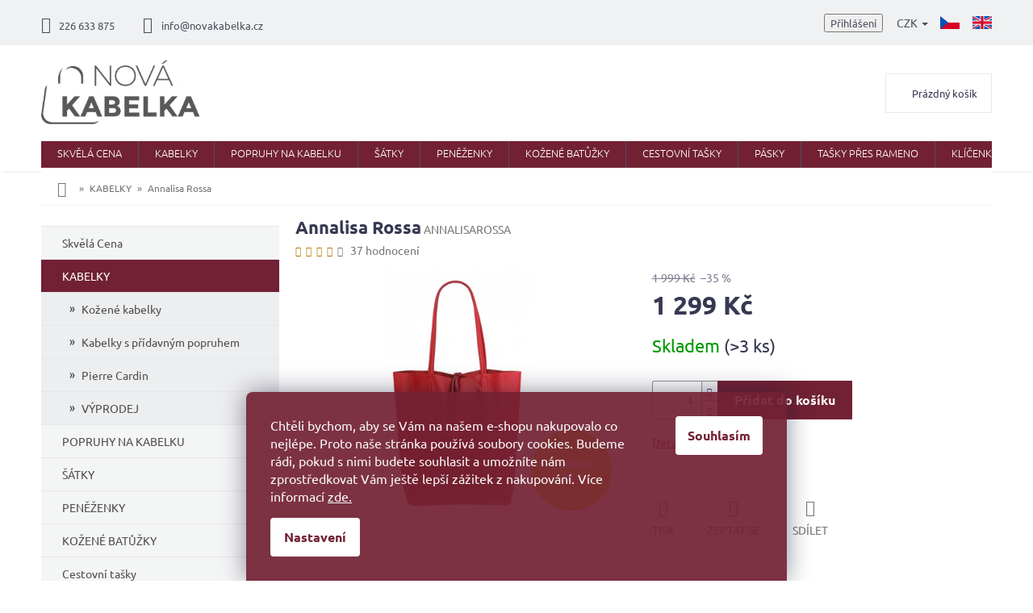

--- FILE ---
content_type: text/html; charset=utf-8
request_url: https://www.novakabelka.cz/kabelky/annalisa-rossa/
body_size: 38273
content:
<!doctype html><html lang="cs" dir="ltr" class="header-background-light external-fonts-loaded"><head><meta charset="utf-8" /><meta name="viewport" content="width=device-width,initial-scale=1" /><title>Annalisa Rossa - Italské kožené kabelky</title><link rel="preconnect" href="https://cdn.myshoptet.com" /><link rel="dns-prefetch" href="https://cdn.myshoptet.com" /><link rel="preload" href="https://cdn.myshoptet.com/prj/dist/master/cms/libs/jquery/jquery-1.11.3.min.js" as="script" /><link href="https://cdn.myshoptet.com/prj/dist/master/cms/templates/frontend_templates/shared/css/font-face/ubuntu.css" rel="stylesheet"><link href="https://cdn.myshoptet.com/prj/dist/master/shop/dist/font-shoptet-11.css.62c94c7785ff2cea73b2.css" rel="stylesheet"><script>
dataLayer = [];
dataLayer.push({'shoptet' : {
    "pageId": 46,
    "pageType": "productDetail",
    "currency": "CZK",
    "currencyInfo": {
        "decimalSeparator": ",",
        "exchangeRate": 1,
        "priceDecimalPlaces": 0,
        "symbol": "K\u010d",
        "symbolLeft": 0,
        "thousandSeparator": " "
    },
    "language": "cs",
    "projectId": 22983,
    "product": {
        "id": 17976,
        "guid": "197ff25e-3d68-11ec-8e78-0cc47a6b4bcc",
        "hasVariants": false,
        "codes": [
            {
                "code": "ANNALISAROSSA",
                "quantity": "> 3",
                "stocks": [
                    {
                        "id": "ext",
                        "quantity": "> 3"
                    }
                ]
            }
        ],
        "code": "ANNALISAROSSA",
        "name": "Annalisa Rossa",
        "appendix": "",
        "weight": 0,
        "manufacturerGuid": "1EF53320C1906D70B5A0DA0BA3DED3EE",
        "currentCategory": "KABELKY",
        "currentCategoryGuid": "3b7496ee-ce79-11e2-93bc-ac162d8a2454",
        "defaultCategory": "KABELKY",
        "defaultCategoryGuid": "3b7496ee-ce79-11e2-93bc-ac162d8a2454",
        "currency": "CZK",
        "priceWithVat": 1299
    },
    "stocks": [
        {
            "id": "ext",
            "title": "Sklad",
            "isDeliveryPoint": 0,
            "visibleOnEshop": 1
        }
    ],
    "cartInfo": {
        "id": null,
        "freeShipping": false,
        "freeShippingFrom": 2500,
        "leftToFreeGift": {
            "formattedPrice": "0 K\u010d",
            "priceLeft": 0
        },
        "freeGift": false,
        "leftToFreeShipping": {
            "priceLeft": 2500,
            "dependOnRegion": 0,
            "formattedPrice": "2 500 K\u010d"
        },
        "discountCoupon": [],
        "getNoBillingShippingPrice": {
            "withoutVat": 0,
            "vat": 0,
            "withVat": 0
        },
        "cartItems": [],
        "taxMode": "ORDINARY"
    },
    "cart": [],
    "customer": {
        "priceRatio": 1,
        "priceListId": 1,
        "groupId": null,
        "registered": false,
        "mainAccount": false
    }
}});
dataLayer.push({'cookie_consent' : {
    "marketing": "denied",
    "analytics": "denied"
}});
document.addEventListener('DOMContentLoaded', function() {
    shoptet.consent.onAccept(function(agreements) {
        if (agreements.length == 0) {
            return;
        }
        dataLayer.push({
            'cookie_consent' : {
                'marketing' : (agreements.includes(shoptet.config.cookiesConsentOptPersonalisation)
                    ? 'granted' : 'denied'),
                'analytics': (agreements.includes(shoptet.config.cookiesConsentOptAnalytics)
                    ? 'granted' : 'denied')
            },
            'event': 'cookie_consent'
        });
    });
});
</script>

<!-- Google Tag Manager -->
<script>(function(w,d,s,l,i){w[l]=w[l]||[];w[l].push({'gtm.start':
new Date().getTime(),event:'gtm.js'});var f=d.getElementsByTagName(s)[0],
j=d.createElement(s),dl=l!='dataLayer'?'&l='+l:'';j.async=true;j.src=
'https://www.googletagmanager.com/gtm.js?id='+i+dl;f.parentNode.insertBefore(j,f);
})(window,document,'script','dataLayer','GTM-NDLXKS');</script>
<!-- End Google Tag Manager -->

<meta property="og:type" content="website"><meta property="og:site_name" content="novakabelka.cz"><meta property="og:url" content="https://www.novakabelka.cz/kabelky/annalisa-rossa/"><meta property="og:title" content="Annalisa Rossa - Italské kožené kabelky"><meta name="author" content="Italské kožené kabelky"><meta name="web_author" content="Shoptet.cz"><meta name="dcterms.rightsHolder" content="www.novakabelka.cz"><meta name="robots" content="index,follow"><meta property="og:image" content="https://cdn.myshoptet.com/usr/www.novakabelka.cz/user/shop/big/17976-2_predek3.png?68cab118"><meta property="og:description" content="Italská kožená kabelka"><meta name="description" content="Italská kožená kabelka"><meta name="google-site-verification" content="u0Y69pZsnrnx0eLb1dSg0NfBy6wyrR5TFVeHnNTW7Xw"><meta property="product:price:amount" content="1299"><meta property="product:price:currency" content="CZK"><style>:root {--color-primary: #722134;--color-primary-h: 346;--color-primary-s: 55%;--color-primary-l: 29%;--color-primary-hover: #722134;--color-primary-hover-h: 346;--color-primary-hover-s: 55%;--color-primary-hover-l: 29%;--color-secondary: #722134;--color-secondary-h: 346;--color-secondary-s: 55%;--color-secondary-l: 29%;--color-secondary-hover: #c9ada7;--color-secondary-hover-h: 11;--color-secondary-hover-s: 24%;--color-secondary-hover-l: 72%;--color-tertiary: #722134;--color-tertiary-h: 346;--color-tertiary-s: 55%;--color-tertiary-l: 29%;--color-tertiary-hover: #722134;--color-tertiary-hover-h: 346;--color-tertiary-hover-s: 55%;--color-tertiary-hover-l: 29%;--color-header-background: #ffffff;--template-font: "Ubuntu";--template-headings-font: "Ubuntu";--header-background-url: none;--cookies-notice-background: #1A1937;--cookies-notice-color: #F8FAFB;--cookies-notice-button-hover: #f5f5f5;--cookies-notice-link-hover: #27263f;--templates-update-management-preview-mode-content: "Náhled aktualizací šablony je aktivní pro váš prohlížeč."}</style>
    
    <link href="https://cdn.myshoptet.com/prj/dist/master/shop/dist/main-11.less.5a24dcbbdabfd189c152.css" rel="stylesheet" />
        
    <script>var shoptet = shoptet || {};</script>
    <script src="https://cdn.myshoptet.com/prj/dist/master/shop/dist/main-3g-header.js.05f199e7fd2450312de2.js"></script>
<!-- User include --><!-- api 426(80) html code header -->
<link rel="stylesheet" href="https://cdn.myshoptet.com/usr/api2.dklab.cz/user/documents/_doplnky/navstivene/22983/8/22983_8.css" type="text/css" /><style> :root { --dklab-lastvisited-background-color: #FFFFFF; } </style>
<!-- api 427(81) html code header -->
<link rel="stylesheet" href="https://cdn.myshoptet.com/usr/api2.dklab.cz/user/documents/_doplnky/instagram/22983/8/22983_8.css" type="text/css" /><style>
        :root {
            --dklab-instagram-header-color: #000000;  
            --dklab-instagram-header-background: #DDDDDD;  
            --dklab-instagram-font-weight: 700;
            --dklab-instagram-font-size: 180%;
            --dklab-instagram-logoUrl: url(https://cdn.myshoptet.com/usr/api2.dklab.cz/user/documents/_doplnky/instagram/img/logo-duha.png); 
            --dklab-instagram-logo-size-width: 40px;
            --dklab-instagram-logo-size-height: 40px;                        
            --dklab-instagram-hover-content: 0;                        
            --dklab-instagram-padding: 0px;                        
            --dklab-instagram-border-color: #888888;
            
        }
        </style>
<!-- api 428(82) html code header -->
<link rel="stylesheet" href="https://cdn.myshoptet.com/usr/api2.dklab.cz/user/documents/_doplnky/oblibene/22983/17/22983_17.css" type="text/css" /><style>
        :root {
            --dklab-favourites-flag-color: #E91B7D;
            --dklab-favourites-flag-text-color: #FFFFFF;
            --dklab-favourites-add-text-color: #E91B7D;            
            --dklab-favourites-remove-text-color: #E91B7D;            
            --dklab-favourites-add-text-detail-color: #E91B7D;            
            --dklab-favourites-remove-text-detail-color: #E91B7D;            
            --dklab-favourites-header-icon-color: #E91B7D;            
            --dklab-favourites-counter-color: #E91B7D;            
        } </style>
<!-- api 473(125) html code header -->

                <style>
                    #order-billing-methods .radio-wrapper[data-guid="8b553620-9b1d-11ed-8eb3-0cc47a6c92bc"]:not(.cggooglepay), #order-billing-methods .radio-wrapper[data-guid="749b9ec9-66d4-11eb-a065-0cc47a6c92bc"]:not(.cgapplepay) {
                        display: none;
                    }
                </style>
                <script type="text/javascript">
                    document.addEventListener('DOMContentLoaded', function() {
                        if (getShoptetDataLayer('pageType') === 'billingAndShipping') {
                            
                try {
                    if (window.ApplePaySession && window.ApplePaySession.canMakePayments()) {
                        document.querySelector('#order-billing-methods .radio-wrapper[data-guid="749b9ec9-66d4-11eb-a065-0cc47a6c92bc"]').classList.add('cgapplepay');
                    }
                } catch (err) {} 
            
                            
                const cgBaseCardPaymentMethod = {
                        type: 'CARD',
                        parameters: {
                            allowedAuthMethods: ["PAN_ONLY", "CRYPTOGRAM_3DS"],
                            allowedCardNetworks: [/*"AMEX", "DISCOVER", "INTERAC", "JCB",*/ "MASTERCARD", "VISA"]
                        }
                };
                
                function cgLoadScript(src, callback)
                {
                    var s,
                        r,
                        t;
                    r = false;
                    s = document.createElement('script');
                    s.type = 'text/javascript';
                    s.src = src;
                    s.onload = s.onreadystatechange = function() {
                        if ( !r && (!this.readyState || this.readyState == 'complete') )
                        {
                            r = true;
                            callback();
                        }
                    };
                    t = document.getElementsByTagName('script')[0];
                    t.parentNode.insertBefore(s, t);
                } 
                
                function cgGetGoogleIsReadyToPayRequest() {
                    return Object.assign(
                        {},
                        {
                            apiVersion: 2,
                            apiVersionMinor: 0
                        },
                        {
                            allowedPaymentMethods: [cgBaseCardPaymentMethod]
                        }
                    );
                }

                function onCgGooglePayLoaded() {
                    let paymentsClient = new google.payments.api.PaymentsClient({environment: 'PRODUCTION'});
                    paymentsClient.isReadyToPay(cgGetGoogleIsReadyToPayRequest()).then(function(response) {
                        if (response.result) {
                            document.querySelector('#order-billing-methods .radio-wrapper[data-guid="8b553620-9b1d-11ed-8eb3-0cc47a6c92bc"]').classList.add('cggooglepay');	 	 	 	 	 
                        }
                    })
                    .catch(function(err) {});
                }
                
                cgLoadScript('https://pay.google.com/gp/p/js/pay.js', onCgGooglePayLoaded);
            
                        }
                    });
                </script> 
                
<!-- api 1501(1113) html code header -->
<link rel="stylesheet" href="https://cdn.myshoptet.com/usr/api2.dklab.cz/user/documents/_doplnky/filtry/22983/20/22983_20.css" type="text/css" /><style>:root { 
            --dklab-filters-active-color: #722134; 
            --dklab-filters-active-foreground-color: #FFFFFF; 
            --dklab-filters-slider-color: #722134; 
            --dklab-filters-show-filter-foreground-color: #FFFFFF; 
            --dklab-filters-show-filter-background-color: #722134; 
            --dklab-filters-show-filter-edges-size: 10px 25px;
            --dklab-filters-show-filter-align: center;
            --dklab-filters-show-filter-align-desktop: flex-start;
        } 
                .filter-section form.dkLab-parameter fieldset div.div--collapsable:nth-child(+n+26),
                .filter-section form.dkLab-parameter-special fieldset div.div--collapsable:nth-child(+n+5) {
                    display: none;
                } 
                .filter-section form.dkLab-parameter.dkLab-parameter--show fieldset div.div--collapsable:nth-child(+n+26),
                .filter-section form.dkLab-parameter-special.dkLab-parameter-special--show fieldset div.div--collapsable:nth-child(+n+5) {
                    display: block;
                }</style>
<!-- service 427(81) html code header -->
<link rel="stylesheet" href="https://cdn.myshoptet.com/usr/api2.dklab.cz/user/documents/_doplnky/instagram/font/instagramplus.css" type="text/css" />

<!-- service 619(267) html code header -->
<link href="https://cdn.myshoptet.com/usr/fvstudio.myshoptet.com/user/documents/addons/cartupsell.min.css?24.11.1" rel="stylesheet">
<!-- service 428(82) html code header -->
<style>
@font-face {
    font-family: 'oblibene';
    src:  url('https://cdn.myshoptet.com/usr/api2.dklab.cz/user/documents/_doplnky/oblibene/font/oblibene.eot?v1');
    src:  url('https://cdn.myshoptet.com/usr/api2.dklab.cz/user/documents/_doplnky/oblibene/font/oblibene.eot?v1#iefix') format('embedded-opentype'),
    url('https://cdn.myshoptet.com/usr/api2.dklab.cz/user/documents/_doplnky/oblibene/font/oblibene.ttf?v1') format('truetype'),
    url('https://cdn.myshoptet.com/usr/api2.dklab.cz/user/documents/_doplnky/oblibene/font/oblibene.woff?v1') format('woff'),
    url('https://cdn.myshoptet.com/usr/api2.dklab.cz/user/documents/_doplnky/oblibene/font/oblibene.svg?v1') format('svg');
    font-weight: normal;
    font-style: normal;
}
</style>
<script>
var dklabFavIndividual;
</script>
<!-- project html code header -->
<link type="text/css" rel="stylesheet" media="screen" href="/user/documents/style.css?v2" />
<style>
ol.top-products li a.top-products-image {display: block; flex: 0 0 80px;}
ol.top-products li::before {margin-top: 0;}
.top-navigation-menu, .top-navigation-contacts {background-color: transparent;}
.in-prodejna .dkLabVisitedProductsBox {clear: both; padding-top: 20px;}
</style>
<!-- Google Tag Manager -->
<script>(function(w,d,s,l,i){w[l]=w[l]||[];w[l].push({'gtm.start':
new Date().getTime(),event:'gtm.js'});var f=d.getElementsByTagName(s)[0],
j=d.createElement(s),dl=l!='dataLayer'?'&l='+l:'';j.async=true;j.src=
'https://www.googletagmanager.com/gtm.js?id='+i+dl;f.parentNode.insertBefore(j,f);
})(window,document,'script','dataLayer','GTM-NH49MNX');</script>
<!-- End Google Tag Manager -->
<meta name="facebook-domain-verification" content="4vdctjv3fcnfovdd8w924h8kqcuub6" />

<meta name="p:domain_verify" content="4ee5d077102de82d2796836d74847f4e"/>
<style>
@media screen and (min-width: 768px){
.languagesMenu {order: 1;margin-left: 12px;}
.languagesMenu__header {color: #4c505e;border: 0;}
.languagesMenu__content {background-color: transparent;}
.languagesMenu__box[data-target="language"] .languagesMenu__list{display: flex;background-color: transparent;position: relative;min-width: auto;}
.languagesMenu__box[data-target="language"] .languagesMenu__header {display: none;}
.languagesMenu .languagesMenu__list__link {color: #4c505e !important;background-color: transparent !important;}
.languagesMenu__box[data-target="language"] .languagesMenu__list__name{display: none;}
.languagesMenu .languagesMenu__list__link{padding: 0;}
.languagesMenu__box[data-target="language"] .languagesMenu__list li:first-child a{margin-left: 0;}
.languagesMenu__box[data-target="language"]{display: flex;align-content: center;flex-wrap: wrap;}
}
a.sk-web{padding: 0;display: flex;align-items: center;}
a.sk-web img{height: 18px; width: auto;}
@media screen and (max-width: 767px){
.languagesMenu {margin-left: 10px;margin-top: 8px;}
.languagesMenu .languagesMenu__list__link{color: #4c505e;}
a.sk-web{margin-left: 8px;margin-top: 5px;}
}
.p-info-wrapper .products-alternative{opacity: 1 !important;margin-bottom: 20px;}
.p-info-wrapper .products-alternative .p-in{display: none;}
.p-info-wrapper .products-alternative .flags{display: none;}
.p-info-wrapper .products-alternative .product{border: 1px solid #ededed !important;width: calc(20% - 4px) !important;margin: 0 4px 4px 0; padding: 4px;display: block !important;}
.p-info-wrapper .products-alternative .product:hover{border-color: #373952 !important;}
.p-info-wrapper .products-alternative.products-block .p a.image {margin-bottom: 0;}
.p-info-wrapper .products-alternative::before{content: "Chcete jinou barvu?";width: 100%;display: block; font-size: 16px;font-weight: bold;color: #373952;margin-bottom: 12px;}
.p-info-wrapper .products-alternative .product:not(.varianta){display: none !important;}
/*#tab-content .products-alternative .product.varianta{display: none !important;}*/
@media screen and (max-width: 479px){
.p-info-wrapper .products-alternative .product{width: calc(25% - 4px) !important;}
}

.bannery-zapati{
display: none;
}
.flag.flag-discount {
    background-color: #E7C501;
}

.btn.btn-cart {
    font-size: 13px;
    padding: 5px 20px;
}

.registrace {
    background:#722134;
}

.flag.flag-new {
   background-color: #fff;
    color: #386641;
    border: 1px solid #386641;
}

.flag.flag-tip {
   background-color: #fff;
    color: #6096ba;
    border: 1px solid #6096ba;
}

#footer .footer-rows .site-name {
      display: none;
}
#footer .custom-footer {
      padding-left: 0px !important;
}
.banner a, .banner-wrapper a, .banner-category a, .carousel-inner a {
    color: #666666;
}

.banner a:hover, .banner-wrapper a:hover, .banner-category a:hover, .carousel-inner a:hover {
    color: #722134;
}

.prodejna-right .popis{
color: #373952;
}

.prodejna-right .vice a{
border: 1px solid #722134;
}

.prodejna-right .vice a:hover{
background-color: #722134;
}

h4.homepage-group-title, .h4.homepage-group-title{
color: #373952!important;
}
    
.siteCookies--bottom.siteCookies--scrolled {background-color: #722134;}
.siteCookies__button {background-color: #ffffff; color: #722134;}
.siteCookies__button:hover {background-color: #c9ada7; color: #fff;}
.siteCookies__form {background-color: #722134eb; padding: 30px 30px 30px 30px;}
.cookiesSetting__button--green {background-color: #722134; }
.cookiesSetting__button:hover {background-color: #c9ada7;color: #722134;}
.siteCookies__link.js-cookies-settings {background-color: #ffffff; color: #722134;}
.siteCookies__link.js-cookies-settings:hover {background-color: #c9ada7; color: #722134;}

@media screen and (min-width: 1200px){
.custom-footer > div {
    width: 25%;
}}


#oblibeneBtn {
display: inline;
}
.site-msg.information{
background: #722134;
font-size: 16px;
color: #fff;
}
.site-msg, .site-msg .close:before {
    color: #fff;
}

.js-cookiesConsentSubmit[value="reject"] {
background-color: transparent !important;
color: white !important;
font-size: 12px;
font-weight: 400;
}
.siteCookies__buttonWrap {display: block;}
</style>


<!-- /User include --><link rel="shortcut icon" href="/favicon.ico" type="image/x-icon" /><link rel="canonical" href="https://www.novakabelka.cz/kabelky/annalisa-rossa/" /><link rel="alternate" hreflang="cs" href="https://www.novakabelka.cz/kabelky/annalisa-rossa/" /><link rel="alternate" hreflang="en" href="https://www.novakabelka.cz/en/handbags/annalisa-rossa/" /><link rel="alternate" hreflang="x-default" href="https://www.novakabelka.cz/kabelky/annalisa-rossa/" />    <script>
        var _hwq = _hwq || [];
        _hwq.push(['setKey', '29119B15CBF7BB709422744E71940BD8']);
        _hwq.push(['setTopPos', '0']);
        _hwq.push(['showWidget', '22']);
        (function() {
            var ho = document.createElement('script');
            ho.src = 'https://cz.im9.cz/direct/i/gjs.php?n=wdgt&sak=29119B15CBF7BB709422744E71940BD8';
            var s = document.getElementsByTagName('script')[0]; s.parentNode.insertBefore(ho, s);
        })();
    </script>
<script>!function(){var t={9196:function(){!function(){var t=/\[object (Boolean|Number|String|Function|Array|Date|RegExp)\]/;function r(r){return null==r?String(r):(r=t.exec(Object.prototype.toString.call(Object(r))))?r[1].toLowerCase():"object"}function n(t,r){return Object.prototype.hasOwnProperty.call(Object(t),r)}function e(t){if(!t||"object"!=r(t)||t.nodeType||t==t.window)return!1;try{if(t.constructor&&!n(t,"constructor")&&!n(t.constructor.prototype,"isPrototypeOf"))return!1}catch(t){return!1}for(var e in t);return void 0===e||n(t,e)}function o(t,r,n){this.b=t,this.f=r||function(){},this.d=!1,this.a={},this.c=[],this.e=function(t){return{set:function(r,n){u(c(r,n),t.a)},get:function(r){return t.get(r)}}}(this),i(this,t,!n);var e=t.push,o=this;t.push=function(){var r=[].slice.call(arguments,0),n=e.apply(t,r);return i(o,r),n}}function i(t,n,o){for(t.c.push.apply(t.c,n);!1===t.d&&0<t.c.length;){if("array"==r(n=t.c.shift()))t:{var i=n,a=t.a;if("string"==r(i[0])){for(var f=i[0].split("."),s=f.pop(),p=(i=i.slice(1),0);p<f.length;p++){if(void 0===a[f[p]])break t;a=a[f[p]]}try{a[s].apply(a,i)}catch(t){}}}else if("function"==typeof n)try{n.call(t.e)}catch(t){}else{if(!e(n))continue;for(var l in n)u(c(l,n[l]),t.a)}o||(t.d=!0,t.f(t.a,n),t.d=!1)}}function c(t,r){for(var n={},e=n,o=t.split("."),i=0;i<o.length-1;i++)e=e[o[i]]={};return e[o[o.length-1]]=r,n}function u(t,o){for(var i in t)if(n(t,i)){var c=t[i];"array"==r(c)?("array"==r(o[i])||(o[i]=[]),u(c,o[i])):e(c)?(e(o[i])||(o[i]={}),u(c,o[i])):o[i]=c}}window.DataLayerHelper=o,o.prototype.get=function(t){var r=this.a;t=t.split(".");for(var n=0;n<t.length;n++){if(void 0===r[t[n]])return;r=r[t[n]]}return r},o.prototype.flatten=function(){this.b.splice(0,this.b.length),this.b[0]={},u(this.a,this.b[0])}}()}},r={};function n(e){var o=r[e];if(void 0!==o)return o.exports;var i=r[e]={exports:{}};return t[e](i,i.exports,n),i.exports}n.n=function(t){var r=t&&t.__esModule?function(){return t.default}:function(){return t};return n.d(r,{a:r}),r},n.d=function(t,r){for(var e in r)n.o(r,e)&&!n.o(t,e)&&Object.defineProperty(t,e,{enumerable:!0,get:r[e]})},n.o=function(t,r){return Object.prototype.hasOwnProperty.call(t,r)},function(){"use strict";n(9196)}()}();</script>    <!-- Global site tag (gtag.js) - Google Analytics -->
    <script async src="https://www.googletagmanager.com/gtag/js?id=G-1L2RY8H1YM"></script>
    <script>
        
        window.dataLayer = window.dataLayer || [];
        function gtag(){dataLayer.push(arguments);}
        

                    console.debug('default consent data');

            gtag('consent', 'default', {"ad_storage":"denied","analytics_storage":"denied","ad_user_data":"denied","ad_personalization":"denied","wait_for_update":500});
            dataLayer.push({
                'event': 'default_consent'
            });
        
        gtag('js', new Date());

                gtag('config', 'UA-18542518-1', { 'groups': "UA" });
        
                gtag('config', 'G-1L2RY8H1YM', {"groups":"GA4","send_page_view":false,"content_group":"productDetail","currency":"CZK","page_language":"cs"});
        
                gtag('config', 'AW-1016132676', {"allow_enhanced_conversions":true});
        
        
        
        
        
                    gtag('event', 'page_view', {"send_to":"GA4","page_language":"cs","content_group":"productDetail","currency":"CZK"});
        
                gtag('set', 'currency', 'CZK');

        gtag('event', 'view_item', {
            "send_to": "UA",
            "items": [
                {
                    "id": "ANNALISAROSSA",
                    "name": "Annalisa Rossa",
                    "category": "KABELKY",
                                        "brand": "NovaKabelka.cz",
                                                            "price": 1074
                }
            ]
        });
        
        
        
        
        
                    gtag('event', 'view_item', {"send_to":"GA4","page_language":"cs","content_group":"productDetail","value":1074,"currency":"CZK","items":[{"item_id":"ANNALISAROSSA","item_name":"Annalisa Rossa","item_brand":"NovaKabelka.cz","item_category":"KABELKY","price":1074,"quantity":1,"index":0}]});
        
        
        
        
        
        
        
        document.addEventListener('DOMContentLoaded', function() {
            if (typeof shoptet.tracking !== 'undefined') {
                for (var id in shoptet.tracking.bannersList) {
                    gtag('event', 'view_promotion', {
                        "send_to": "UA",
                        "promotions": [
                            {
                                "id": shoptet.tracking.bannersList[id].id,
                                "name": shoptet.tracking.bannersList[id].name,
                                "position": shoptet.tracking.bannersList[id].position
                            }
                        ]
                    });
                }
            }

            shoptet.consent.onAccept(function(agreements) {
                if (agreements.length !== 0) {
                    console.debug('gtag consent accept');
                    var gtagConsentPayload =  {
                        'ad_storage': agreements.includes(shoptet.config.cookiesConsentOptPersonalisation)
                            ? 'granted' : 'denied',
                        'analytics_storage': agreements.includes(shoptet.config.cookiesConsentOptAnalytics)
                            ? 'granted' : 'denied',
                                                                                                'ad_user_data': agreements.includes(shoptet.config.cookiesConsentOptPersonalisation)
                            ? 'granted' : 'denied',
                        'ad_personalization': agreements.includes(shoptet.config.cookiesConsentOptPersonalisation)
                            ? 'granted' : 'denied',
                        };
                    console.debug('update consent data', gtagConsentPayload);
                    gtag('consent', 'update', gtagConsentPayload);
                    dataLayer.push(
                        { 'event': 'update_consent' }
                    );
                }
            });
        });
    </script>
<!-- Start Srovname.cz Pixel -->
<script type="text/plain" data-cookiecategory="analytics">
    !(function (e, n, t, a, s, o, r) {
        e[a] ||
        (((s = e[a] = function () {
            s.process ? s.process.apply(s, arguments) : s.queue.push(arguments);
        }).queue = []),
            ((o = n.createElement(t)).async = 1),
            (o.src = "https://tracking.srovname.cz/srovnamepixel.js"),
            (o.dataset.srv9 = "1"),
            (r = n.getElementsByTagName(t)[0]).parentNode.insertBefore(o, r));
    })(window, document, "script", "srovname");
    srovname("init", "5030e3fd02cfd624d09130a18cb39bf5");
</script>
<!-- End Srovname.cz Pixel -->
<script>
    (function(t, r, a, c, k, i, n, g) { t['ROIDataObject'] = k;
    t[k]=t[k]||function(){ (t[k].q=t[k].q||[]).push(arguments) },t[k].c=i;n=r.createElement(a),
    g=r.getElementsByTagName(a)[0];n.async=1;n.src=c;g.parentNode.insertBefore(n,g)
    })(window, document, 'script', '//www.heureka.cz/ocm/sdk.js?source=shoptet&version=2&page=product_detail', 'heureka', 'cz');

    heureka('set_user_consent', 0);
</script>
</head><body class="desktop id-46 in-kabelky template-11 type-product type-detail multiple-columns-body columns-2 ums_forms_redesign--off ums_a11y_category_page--on ums_discussion_rating_forms--off ums_flags_display_unification--on ums_a11y_login--on mobile-header-version-0"><noscript>
    <style>
        #header {
            padding-top: 0;
            position: relative !important;
            top: 0;
        }
        .header-navigation {
            position: relative !important;
        }
        .overall-wrapper {
            margin: 0 !important;
        }
        body:not(.ready) {
            visibility: visible !important;
        }
    </style>
    <div class="no-javascript">
        <div class="no-javascript__title">Musíte změnit nastavení vašeho prohlížeče</div>
        <div class="no-javascript__text">Podívejte se na: <a href="https://www.google.com/support/bin/answer.py?answer=23852">Jak povolit JavaScript ve vašem prohlížeči</a>.</div>
        <div class="no-javascript__text">Pokud používáte software na blokování reklam, může být nutné povolit JavaScript z této stránky.</div>
        <div class="no-javascript__text">Děkujeme.</div>
    </div>
</noscript>

        <div id="fb-root"></div>
        <script>
            window.fbAsyncInit = function() {
                FB.init({
//                    appId            : 'your-app-id',
                    autoLogAppEvents : true,
                    xfbml            : true,
                    version          : 'v19.0'
                });
            };
        </script>
        <script async defer crossorigin="anonymous" src="https://connect.facebook.net/cs_CZ/sdk.js"></script>
<!-- Google Tag Manager (noscript) -->
<noscript><iframe src="https://www.googletagmanager.com/ns.html?id=GTM-NDLXKS"
height="0" width="0" style="display:none;visibility:hidden"></iframe></noscript>
<!-- End Google Tag Manager (noscript) -->

    <div class="siteCookies siteCookies--bottom siteCookies--dark js-siteCookies" role="dialog" data-testid="cookiesPopup" data-nosnippet>
        <div class="siteCookies__form">
            <div class="siteCookies__content">
                <div class="siteCookies__text">
                    <span>Chtěli bychom, aby se Vám na našem e-shopu nakupovalo co nejlépe. Proto naše stránka používá soubory cookies. Budeme rádi, pokud s nimi budete souhlasit a umožníte nám zprostředkovat Vám ještě lepší zážitek z nakupování. Více informací <a href="/podminky-ochrany-osobnich-udaju/">zde.</a></span>
                </div>
                <p class="siteCookies__links">
                    <button class="siteCookies__link js-cookies-settings" aria-label="Nastavení cookies" data-testid="cookiesSettings">Nastavení</button>
                </p>
            </div>
            <div class="siteCookies__buttonWrap">
                                <button class="siteCookies__button js-cookiesConsentSubmit" value="all" aria-label="Přijmout cookies" data-testid="buttonCookiesAccept">Souhlasím</button>
            </div>
        </div>
        <script>
            document.addEventListener("DOMContentLoaded", () => {
                const siteCookies = document.querySelector('.js-siteCookies');
                document.addEventListener("scroll", shoptet.common.throttle(() => {
                    const st = document.documentElement.scrollTop;
                    if (st > 1) {
                        siteCookies.classList.add('siteCookies--scrolled');
                    } else {
                        siteCookies.classList.remove('siteCookies--scrolled');
                    }
                }, 100));
            });
        </script>
    </div>
<a href="#content" class="skip-link sr-only">Přejít na obsah</a><div class="overall-wrapper"><div class="user-action"><div class="container">
    <div class="user-action-in">
                    <div id="login" class="user-action-login popup-widget login-widget" role="dialog" aria-labelledby="loginHeading">
        <div class="popup-widget-inner">
                            <h2 id="loginHeading">Přihlášení k vašemu účtu</h2><div id="customerLogin"><form action="/action/Customer/Login/" method="post" id="formLoginIncluded" class="csrf-enabled formLogin" data-testid="formLogin"><input type="hidden" name="referer" value="" /><div class="form-group"><div class="input-wrapper email js-validated-element-wrapper no-label"><input type="email" name="email" class="form-control" autofocus placeholder="E-mailová adresa (např. jan@novak.cz)" data-testid="inputEmail" autocomplete="email" required /></div></div><div class="form-group"><div class="input-wrapper password js-validated-element-wrapper no-label"><input type="password" name="password" class="form-control" placeholder="Heslo" data-testid="inputPassword" autocomplete="current-password" required /><span class="no-display">Nemůžete vyplnit toto pole</span><input type="text" name="surname" value="" class="no-display" /></div></div><div class="form-group"><div class="login-wrapper"><button type="submit" class="btn btn-secondary btn-text btn-login" data-testid="buttonSubmit">Přihlásit se</button><div class="password-helper"><a href="/registrace/" data-testid="signup" rel="nofollow">Nová registrace</a><a href="/klient/zapomenute-heslo/" rel="nofollow">Zapomenuté heslo</a></div></div></div><div class="social-login-buttons"><div class="social-login-buttons-divider"><span>nebo</span></div><div class="form-group"><a href="/action/Social/login/?provider=Facebook" class="login-btn facebook" rel="nofollow"><span class="login-facebook-icon"></span><strong>Přihlásit se přes Facebook</strong></a></div><div class="form-group"><a href="/action/Social/login/?provider=Google" class="login-btn google" rel="nofollow"><span class="login-google-icon"></span><strong>Přihlásit se přes Google</strong></a></div><div class="form-group"><a href="/action/Social/login/?provider=Seznam" class="login-btn seznam" rel="nofollow"><span class="login-seznam-icon"></span><strong>Přihlásit se přes Seznam</strong></a></div></div></form>
</div>                    </div>
    </div>

                            <div id="cart-widget" class="user-action-cart popup-widget cart-widget loader-wrapper" data-testid="popupCartWidget" role="dialog" aria-hidden="true">
    <div class="popup-widget-inner cart-widget-inner place-cart-here">
        <div class="loader-overlay">
            <div class="loader"></div>
        </div>
    </div>

    <div class="cart-widget-button">
        <a href="/kosik/" class="btn btn-conversion" id="continue-order-button" rel="nofollow" data-testid="buttonNextStep">Pokračovat do košíku</a>
    </div>
</div>
            </div>
</div>
</div><div class="top-navigation-bar" data-testid="topNavigationBar">

    <div class="container">

        <div class="top-navigation-contacts">
            <strong>Zákaznická podpora:</strong><a href="tel:226633875" class="project-phone" aria-label="Zavolat na 226633875" data-testid="contactboxPhone"><span>226 633 875</span></a><a href="mailto:info@novakabelka.cz" class="project-email" data-testid="contactboxEmail"><span>info@novakabelka.cz</span></a>        </div>

                            <div class="top-navigation-menu">
                <div class="top-navigation-menu-trigger"></div>
                <ul class="top-navigation-bar-menu">
                                            <li class="top-navigation-menu-item--51">
                            <a href="/hodnoceni-obchodu/">Hodnocení obchodu</a>
                        </li>
                                            <li class="top-navigation-menu-item-39">
                            <a href="/obchodni-podminky/">Obchodní podmínky</a>
                        </li>
                                            <li class="top-navigation-menu-item-29">
                            <a href="/kontakty/">Kontakty</a>
                        </li>
                                            <li class="top-navigation-menu-item-27">
                            <a href="/doprava-a-platby/">Doprava a platby</a>
                        </li>
                                            <li class="top-navigation-menu-item--6">
                            <a href="/napiste-nam/">Napište nám</a>
                        </li>
                                            <li class="top-navigation-menu-item-212">
                            <a href="/prodejna/">Prodejna</a>
                        </li>
                                            <li class="top-navigation-menu-item-240">
                            <a href="/vymena-a-vraceni-zbozi/">Výměna a vrácení zboží</a>
                        </li>
                                            <li class="top-navigation-menu-item-243">
                            <a href="/reklamace/">Reklamace</a>
                        </li>
                                            <li class="top-navigation-menu-item-257">
                            <a href="/affiliate-program/">Affiliate program</a>
                        </li>
                                            <li class="top-navigation-menu-item-435">
                            <a href="/recenze-zakazniku/">Recenze zákazníků</a>
                        </li>
                                            <li class="top-navigation-menu-item-473">
                            <a href="/podminky-ochrany-osobnich-udaju/">Podmínky ochrany osobních údajů</a>
                        </li>
                                    </ul>
                <ul class="top-navigation-bar-menu-helper"></ul>
            </div>
        
        <div class="top-navigation-tools top-navigation-tools--language">
            <div class="responsive-tools">
                <a href="#" class="toggle-window" data-target="search" aria-label="Hledat" data-testid="linkSearchIcon"></a>
                                                            <a href="#" class="toggle-window" data-target="login"></a>
                                                    <a href="#" class="toggle-window" data-target="navigation" aria-label="Menu" data-testid="hamburgerMenu"></a>
            </div>
                <div class="languagesMenu">
        <button id="topNavigationDropdown" class="languagesMenu__flags" type="button" data-toggle="dropdown" aria-haspopup="true" aria-expanded="false">
            <svg aria-hidden="true" style="position: absolute; width: 0; height: 0; overflow: hidden;" version="1.1" xmlns="http://www.w3.org/2000/svg" xmlns:xlink="http://www.w3.org/1999/xlink"><defs><symbol id="shp-flag-CZ" viewBox="0 0 32 32"><title>CZ</title><path fill="#0052b4" style="fill: var(--color20, #0052b4)" d="M0 5.334h32v21.333h-32v-21.333z"></path><path fill="#d80027" style="fill: var(--color19, #d80027)" d="M32 16v10.666h-32l13.449-10.666z"></path><path fill="#f0f0f0" style="fill: var(--color21, #f0f0f0)" d="M32 5.334v10.666h-18.551l-13.449-10.666z"></path></symbol><symbol id="shp-flag-GB" viewBox="0 0 32 32"><title>GB</title><path fill="#f0f0f0" style="fill: var(--color21, #f0f0f0)" d="M0 5.333h32v21.334h-32v-21.334z"></path><path fill="#d80027" style="fill: var(--color19, #d80027)" d="M18 5.333h-4v8.667h-14v4h14v8.667h4v-8.667h14v-4h-14z"></path><path fill="#0052b4" style="fill: var(--color20, #0052b4)" d="M24.612 19.71l7.388 4.105v-4.105z"></path><path fill="#0052b4" style="fill: var(--color20, #0052b4)" d="M19.478 19.71l12.522 6.957v-1.967l-8.981-4.989z"></path><path fill="#0052b4" style="fill: var(--color20, #0052b4)" d="M28.665 26.666l-9.186-5.104v5.104z"></path><path fill="#f0f0f0" style="fill: var(--color21, #f0f0f0)" d="M19.478 19.71l12.522 6.957v-1.967l-8.981-4.989z"></path><path fill="#d80027" style="fill: var(--color19, #d80027)" d="M19.478 19.71l12.522 6.957v-1.967l-8.981-4.989z"></path><path fill="#0052b4" style="fill: var(--color20, #0052b4)" d="M5.646 19.71l-5.646 3.137v-3.137z"></path><path fill="#0052b4" style="fill: var(--color20, #0052b4)" d="M12.522 20.594v6.072h-10.929z"></path><path fill="#d80027" style="fill: var(--color19, #d80027)" d="M8.981 19.71l-8.981 4.989v1.967l12.522-6.957z"></path><path fill="#0052b4" style="fill: var(--color20, #0052b4)" d="M7.388 12.29l-7.388-4.105v4.105z"></path><path fill="#0052b4" style="fill: var(--color20, #0052b4)" d="M12.522 12.29l-12.522-6.957v1.967l8.981 4.989z"></path><path fill="#0052b4" style="fill: var(--color20, #0052b4)" d="M3.335 5.333l9.186 5.104v-5.104z"></path><path fill="#f0f0f0" style="fill: var(--color21, #f0f0f0)" d="M12.522 12.29l-12.522-6.957v1.967l8.981 4.989z"></path><path fill="#d80027" style="fill: var(--color19, #d80027)" d="M12.522 12.29l-12.522-6.957v1.967l8.981 4.989z"></path><path fill="#0052b4" style="fill: var(--color20, #0052b4)" d="M26.354 12.29l5.646-3.137v3.137z"></path><path fill="#0052b4" style="fill: var(--color20, #0052b4)" d="M19.478 11.405v-6.072h10.929z"></path><path fill="#d80027" style="fill: var(--color19, #d80027)" d="M23.019 12.29l8.981-4.989v-1.967l-12.522 6.957z"></path></symbol></defs></svg>
            <svg class="shp-flag shp-flag-CZ">
                <use xlink:href="#shp-flag-CZ"></use>
            </svg>
            <span class="caret"></span>
        </button>
        <div class="languagesMenu__content" aria-labelledby="topNavigationDropdown">
                            <div class="languagesMenu__box toggle-window js-languagesMenu__box" data-hover="true" data-target="currency">
                    <div class="languagesMenu__header languagesMenu__header--name">Měna</div>
                    <div class="languagesMenu__header languagesMenu__header--actual" data-toggle="dropdown">CZK<span class="caret"></span></div>
                    <ul class="languagesMenu__list languagesMenu__list--currency">
                                                    <li class="languagesMenu__list__item">
                                <a href="/action/Currency/changeCurrency/?currencyCode=CZK" rel="nofollow" class="languagesMenu__list__link languagesMenu__list__link--currency">CZK</a>
                            </li>
                                                    <li class="languagesMenu__list__item">
                                <a href="/action/Currency/changeCurrency/?currencyCode=EUR" rel="nofollow" class="languagesMenu__list__link languagesMenu__list__link--currency">EUR</a>
                            </li>
                                            </ul>
                </div>
                                        <div class="languagesMenu__box toggle-window js-languagesMenu__box" data-hover="true" data-target="language">
                    <div class="languagesMenu__header languagesMenu__header--name">Jazyk</div>
                    <div class="languagesMenu__header languagesMenu__header--actual" data-toggle="dropdown">
                                                                                    
                                    Čeština
                                
                                                                                                                                <span class="caret"></span>
                    </div>
                    <ul class="languagesMenu__list languagesMenu__list--language">
                                                    <li>
                                <a href="/action/Language/changeLanguage/?language=cs" rel="nofollow" class="languagesMenu__list__link">
                                    <svg class="shp-flag shp-flag-CZ">
                                        <use xlink:href="#shp-flag-CZ"></use>
                                    </svg>
                                    <span class="languagesMenu__list__name languagesMenu__list__name--actual">Čeština</span>
                                </a>
                            </li>
                                                    <li>
                                <a href="/action/Language/changeLanguage/?language=en" rel="nofollow" class="languagesMenu__list__link">
                                    <svg class="shp-flag shp-flag-GB">
                                        <use xlink:href="#shp-flag-GB"></use>
                                    </svg>
                                    <span class="languagesMenu__list__name">English</span>
                                </a>
                            </li>
                                            </ul>
                </div>
                    </div>
    </div>
            <button class="top-nav-button top-nav-button-login toggle-window" type="button" data-target="login" aria-haspopup="dialog" aria-controls="login" aria-expanded="false" data-testid="signin"><span>Přihlášení</span></button>        </div>

    </div>

</div>
<header id="header"><div class="container navigation-wrapper">
    <div class="header-top">
        <div class="site-name-wrapper">
            <div class="site-name"><a href="/" data-testid="linkWebsiteLogo"><img src="https://cdn.myshoptet.com/usr/www.novakabelka.cz/user/logos/logo_jpg.jpg" alt="Italské kožené kabelky" fetchpriority="low" /></a></div>        </div>
        <div class="search" itemscope itemtype="https://schema.org/WebSite">
            <meta itemprop="headline" content="KABELKY"/><meta itemprop="url" content="https://www.novakabelka.cz"/><meta itemprop="text" content="Italská kožená kabelka"/>            <form action="/action/ProductSearch/prepareString/" method="post"
    id="formSearchForm" class="search-form compact-form js-search-main"
    itemprop="potentialAction" itemscope itemtype="https://schema.org/SearchAction" data-testid="searchForm">
    <fieldset>
        <meta itemprop="target"
            content="https://www.novakabelka.cz/vyhledavani/?string={string}"/>
        <input type="hidden" name="language" value="cs"/>
        
            
<input
    type="search"
    name="string"
        class="query-input form-control search-input js-search-input"
    placeholder="Napište, co hledáte"
    autocomplete="off"
    required
    itemprop="query-input"
    aria-label="Vyhledávání"
    data-testid="searchInput"
>
            <button type="submit" class="btn btn-default" data-testid="searchBtn">Hledat</button>
        
    </fieldset>
</form>
        </div>
        <div class="navigation-buttons">
                
    <a href="/kosik/" class="btn btn-icon toggle-window cart-count" data-target="cart" data-hover="true" data-redirect="true" data-testid="headerCart" rel="nofollow" aria-haspopup="dialog" aria-expanded="false" aria-controls="cart-widget">
        
                <span class="sr-only">Nákupní košík</span>
        
            <span class="cart-price visible-lg-inline-block" data-testid="headerCartPrice">
                                    Prázdný košík                            </span>
        
    
            </a>
        </div>
    </div>
    <nav id="navigation" aria-label="Hlavní menu" data-collapsible="true"><div class="navigation-in menu"><ul class="menu-level-1" role="menubar" data-testid="headerMenuItems"><li class="menu-item-508" role="none"><a href="/skvela-cena/" data-testid="headerMenuItem" role="menuitem" aria-expanded="false"><b>Skvělá Cena</b></a></li>
<li class="menu-item-46 ext" role="none"><a href="/kabelky/" class="active" data-testid="headerMenuItem" role="menuitem" aria-haspopup="true" aria-expanded="false"><b>KABELKY</b><span class="submenu-arrow"></span></a><ul class="menu-level-2" aria-label="KABELKY" tabindex="-1" role="menu"><li class="menu-item-47" role="none"><a href="/kozene-kabelky/" class="menu-image" data-testid="headerMenuItem" tabindex="-1" aria-hidden="true"><img src="data:image/svg+xml,%3Csvg%20width%3D%22140%22%20height%3D%22100%22%20xmlns%3D%22http%3A%2F%2Fwww.w3.org%2F2000%2Fsvg%22%3E%3C%2Fsvg%3E" alt="" aria-hidden="true" width="140" height="100"  data-src="https://cdn.myshoptet.com/usr/www.novakabelka.cz/user/categories/thumb/10086_(1).png" fetchpriority="low" /></a><div><a href="/kozene-kabelky/" data-testid="headerMenuItem" role="menuitem"><span>Kožené kabelky</span></a>
                        </div></li><li class="menu-item-478" role="none"><a href="/kabelky-s-pridavnym-popruhem/" class="menu-image" data-testid="headerMenuItem" tabindex="-1" aria-hidden="true"><img src="data:image/svg+xml,%3Csvg%20width%3D%22140%22%20height%3D%22100%22%20xmlns%3D%22http%3A%2F%2Fwww.w3.org%2F2000%2Fsvg%22%3E%3C%2Fsvg%3E" alt="" aria-hidden="true" width="140" height="100"  data-src="https://cdn.myshoptet.com/usr/www.novakabelka.cz/user/categories/thumb/velka_batilda_s_popruhem3_1.png" fetchpriority="low" /></a><div><a href="/kabelky-s-pridavnym-popruhem/" data-testid="headerMenuItem" role="menuitem"><span>Kabelky s přídavným popruhem</span></a>
                        </div></li><li class="menu-item-81" role="none"><a href="/pierre-cardin/" class="menu-image" data-testid="headerMenuItem" tabindex="-1" aria-hidden="true"><img src="data:image/svg+xml,%3Csvg%20width%3D%22140%22%20height%3D%22100%22%20xmlns%3D%22http%3A%2F%2Fwww.w3.org%2F2000%2Fsvg%22%3E%3C%2Fsvg%3E" alt="" aria-hidden="true" width="140" height="100"  data-src="https://cdn.myshoptet.com/usr/www.novakabelka.cz/user/categories/thumb/8928-1.png" fetchpriority="low" /></a><div><a href="/pierre-cardin/" data-testid="headerMenuItem" role="menuitem"><span>Pierre Cardin</span></a>
                        </div></li><li class="menu-item-169" role="none"><a href="/vyprodej/" class="menu-image" data-testid="headerMenuItem" tabindex="-1" aria-hidden="true"><img src="data:image/svg+xml,%3Csvg%20width%3D%22140%22%20height%3D%22100%22%20xmlns%3D%22http%3A%2F%2Fwww.w3.org%2F2000%2Fsvg%22%3E%3C%2Fsvg%3E" alt="" aria-hidden="true" width="140" height="100"  data-src="https://cdn.myshoptet.com/usr/www.novakabelka.cz/user/categories/thumb/5180(1).png" fetchpriority="low" /></a><div><a href="/vyprodej/" data-testid="headerMenuItem" role="menuitem"><span>VÝPRODEJ</span></a>
                        </div></li></ul></li>
<li class="menu-item-448" role="none"><a href="/pridavne-popruhy/" data-testid="headerMenuItem" role="menuitem" aria-expanded="false"><b>POPRUHY NA KABELKU</b></a></li>
<li class="menu-item-53 ext" role="none"><a href="/satky/" data-testid="headerMenuItem" role="menuitem" aria-haspopup="true" aria-expanded="false"><b>ŠÁTKY</b><span class="submenu-arrow"></span></a><ul class="menu-level-2" aria-label="ŠÁTKY" tabindex="-1" role="menu"><li class="menu-item-59" role="none"><a href="/damske-satky/" class="menu-image" data-testid="headerMenuItem" tabindex="-1" aria-hidden="true"><img src="data:image/svg+xml,%3Csvg%20width%3D%22140%22%20height%3D%22100%22%20xmlns%3D%22http%3A%2F%2Fwww.w3.org%2F2000%2Fsvg%22%3E%3C%2Fsvg%3E" alt="" aria-hidden="true" width="140" height="100"  data-src="https://cdn.myshoptet.com/usr/www.novakabelka.cz/user/categories/thumb/5830(1).png" fetchpriority="low" /></a><div><a href="/damske-satky/" data-testid="headerMenuItem" role="menuitem"><span>Dámské šátky</span></a>
                        </div></li><li class="menu-item-177" role="none"><a href="/panske-satky/" class="menu-image" data-testid="headerMenuItem" tabindex="-1" aria-hidden="true"><img src="data:image/svg+xml,%3Csvg%20width%3D%22140%22%20height%3D%22100%22%20xmlns%3D%22http%3A%2F%2Fwww.w3.org%2F2000%2Fsvg%22%3E%3C%2Fsvg%3E" alt="" aria-hidden="true" width="140" height="100"  data-src="https://cdn.myshoptet.com/usr/www.novakabelka.cz/user/categories/thumb/10308-4.png" fetchpriority="low" /></a><div><a href="/panske-satky/" data-testid="headerMenuItem" role="menuitem"><span>Pánské šátky</span></a>
                        </div></li></ul></li>
<li class="menu-item-42 ext" role="none"><a href="/penezenky/" data-testid="headerMenuItem" role="menuitem" aria-haspopup="true" aria-expanded="false"><b>PENĚŽENKY</b><span class="submenu-arrow"></span></a><ul class="menu-level-2" aria-label="PENĚŽENKY" tabindex="-1" role="menu"><li class="menu-item-64" role="none"><a href="/damske-penezenky/" class="menu-image" data-testid="headerMenuItem" tabindex="-1" aria-hidden="true"><img src="data:image/svg+xml,%3Csvg%20width%3D%22140%22%20height%3D%22100%22%20xmlns%3D%22http%3A%2F%2Fwww.w3.org%2F2000%2Fsvg%22%3E%3C%2Fsvg%3E" alt="" aria-hidden="true" width="140" height="100"  data-src="https://cdn.myshoptet.com/usr/www.novakabelka.cz/user/categories/thumb/3039.png" fetchpriority="low" /></a><div><a href="/damske-penezenky/" data-testid="headerMenuItem" role="menuitem"><span>Dámské peněženky</span></a>
                        </div></li><li class="menu-item-78" role="none"><a href="/panske-penezenky/" class="menu-image" data-testid="headerMenuItem" tabindex="-1" aria-hidden="true"><img src="data:image/svg+xml,%3Csvg%20width%3D%22140%22%20height%3D%22100%22%20xmlns%3D%22http%3A%2F%2Fwww.w3.org%2F2000%2Fsvg%22%3E%3C%2Fsvg%3E" alt="" aria-hidden="true" width="140" height="100"  data-src="https://cdn.myshoptet.com/usr/www.novakabelka.cz/user/categories/thumb/10248.png" fetchpriority="low" /></a><div><a href="/panske-penezenky/" data-testid="headerMenuItem" role="menuitem"><span>Pánské peněženky</span></a>
                        </div></li></ul></li>
<li class="menu-item-74 ext" role="none"><a href="/kozene-batuzky/" data-testid="headerMenuItem" role="menuitem" aria-haspopup="true" aria-expanded="false"><b>KOŽENÉ BATŮŽKY</b><span class="submenu-arrow"></span></a><ul class="menu-level-2" aria-label="KOŽENÉ BATŮŽKY" tabindex="-1" role="menu"><li class="menu-item-79" role="none"><a href="/damske-kozene-batuzky/" class="menu-image" data-testid="headerMenuItem" tabindex="-1" aria-hidden="true"><img src="data:image/svg+xml,%3Csvg%20width%3D%22140%22%20height%3D%22100%22%20xmlns%3D%22http%3A%2F%2Fwww.w3.org%2F2000%2Fsvg%22%3E%3C%2Fsvg%3E" alt="" aria-hidden="true" width="140" height="100"  data-src="https://cdn.myshoptet.com/usr/www.novakabelka.cz/user/categories/thumb/5838(1).png" fetchpriority="low" /></a><div><a href="/damske-kozene-batuzky/" data-testid="headerMenuItem" role="menuitem"><span>Dámské kožené batůžky</span></a>
                        </div></li><li class="menu-item-252" role="none"><a href="/panske-kozene-batuzky/" class="menu-image" data-testid="headerMenuItem" tabindex="-1" aria-hidden="true"><img src="data:image/svg+xml,%3Csvg%20width%3D%22140%22%20height%3D%22100%22%20xmlns%3D%22http%3A%2F%2Fwww.w3.org%2F2000%2Fsvg%22%3E%3C%2Fsvg%3E" alt="" aria-hidden="true" width="140" height="100"  data-src="https://cdn.myshoptet.com/usr/www.novakabelka.cz/user/categories/thumb/11340-1.png" fetchpriority="low" /></a><div><a href="/panske-kozene-batuzky/" data-testid="headerMenuItem" role="menuitem"><span>Pánské kožené batůžky</span></a>
                        </div></li></ul></li>
<li class="menu-item-73 ext" role="none"><a href="/cestovni-tasky/" data-testid="headerMenuItem" role="menuitem" aria-haspopup="true" aria-expanded="false"><b>Cestovní tašky</b><span class="submenu-arrow"></span></a><ul class="menu-level-2" aria-label="Cestovní tašky" tabindex="-1" role="menu"><li class="menu-item-454" role="none"><a href="/damske-cestovni-tasky/" class="menu-image" data-testid="headerMenuItem" tabindex="-1" aria-hidden="true"><img src="data:image/svg+xml,%3Csvg%20width%3D%22140%22%20height%3D%22100%22%20xmlns%3D%22http%3A%2F%2Fwww.w3.org%2F2000%2Fsvg%22%3E%3C%2Fsvg%3E" alt="" aria-hidden="true" width="140" height="100"  data-src="https://cdn.myshoptet.com/usr/www.novakabelka.cz/user/categories/thumb/16755-1.png" fetchpriority="low" /></a><div><a href="/damske-cestovni-tasky/" data-testid="headerMenuItem" role="menuitem"><span>Kožená cestovní taška dámská</span></a>
                        </div></li><li class="menu-item-457" role="none"><a href="/panske-cestovni-tasky/" class="menu-image" data-testid="headerMenuItem" tabindex="-1" aria-hidden="true"><img src="data:image/svg+xml,%3Csvg%20width%3D%22140%22%20height%3D%22100%22%20xmlns%3D%22http%3A%2F%2Fwww.w3.org%2F2000%2Fsvg%22%3E%3C%2Fsvg%3E" alt="" aria-hidden="true" width="140" height="100"  data-src="https://cdn.myshoptet.com/usr/www.novakabelka.cz/user/categories/thumb/14729-1.png" fetchpriority="low" /></a><div><a href="/panske-cestovni-tasky/" data-testid="headerMenuItem" role="menuitem"><span>Kožená cestovní taška pánská</span></a>
                        </div></li></ul></li>
<li class="menu-item-51 ext" role="none"><a href="/pasky/" data-testid="headerMenuItem" role="menuitem" aria-haspopup="true" aria-expanded="false"><b>PÁSKY</b><span class="submenu-arrow"></span></a><ul class="menu-level-2" aria-label="PÁSKY" tabindex="-1" role="menu"><li class="menu-item-57" role="none"><a href="/damske-pasky/" class="menu-image" data-testid="headerMenuItem" tabindex="-1" aria-hidden="true"><img src="data:image/svg+xml,%3Csvg%20width%3D%22140%22%20height%3D%22100%22%20xmlns%3D%22http%3A%2F%2Fwww.w3.org%2F2000%2Fsvg%22%3E%3C%2Fsvg%3E" alt="" aria-hidden="true" width="140" height="100"  data-src="https://cdn.myshoptet.com/usr/www.novakabelka.cz/user/categories/thumb/4963(3).png" fetchpriority="low" /></a><div><a href="/damske-pasky/" data-testid="headerMenuItem" role="menuitem"><span>Dámské pásky</span></a>
                        </div></li><li class="menu-item-255" role="none"><a href="/panske-pasky/" class="menu-image" data-testid="headerMenuItem" tabindex="-1" aria-hidden="true"><img src="data:image/svg+xml,%3Csvg%20width%3D%22140%22%20height%3D%22100%22%20xmlns%3D%22http%3A%2F%2Fwww.w3.org%2F2000%2Fsvg%22%3E%3C%2Fsvg%3E" alt="" aria-hidden="true" width="140" height="100"  data-src="https://cdn.myshoptet.com/usr/www.novakabelka.cz/user/categories/thumb/11394-1.png" fetchpriority="low" /></a><div><a href="/panske-pasky/" data-testid="headerMenuItem" role="menuitem"><span>Pánské pásky</span></a>
                        </div></li></ul></li>
<li class="menu-item-76" role="none"><a href="/tasky-pres-rameno/" data-testid="headerMenuItem" role="menuitem" aria-expanded="false"><b>TAŠKY PŘES RAMENO</b></a></li>
<li class="menu-item-538" role="none"><a href="/klicenky/" data-testid="headerMenuItem" role="menuitem" aria-expanded="false"><b>KLÍČENKY</b></a></li>
<li class="menu-item-41 ext" role="none"><a href="/aktovky/" data-testid="headerMenuItem" role="menuitem" aria-haspopup="true" aria-expanded="false"><b>AKTOVKY</b><span class="submenu-arrow"></span></a><ul class="menu-level-2" aria-label="AKTOVKY" tabindex="-1" role="menu"><li class="menu-item-63" role="none"><a href="/damske-aktovky/" class="menu-image" data-testid="headerMenuItem" tabindex="-1" aria-hidden="true"><img src="data:image/svg+xml,%3Csvg%20width%3D%22140%22%20height%3D%22100%22%20xmlns%3D%22http%3A%2F%2Fwww.w3.org%2F2000%2Fsvg%22%3E%3C%2Fsvg%3E" alt="" aria-hidden="true" width="140" height="100"  data-src="https://cdn.myshoptet.com/usr/www.novakabelka.cz/user/categories/thumb/4872(2).png" fetchpriority="low" /></a><div><a href="/damske-aktovky/" data-testid="headerMenuItem" role="menuitem"><span>Dámské aktovky</span></a>
                        </div></li><li class="menu-item-55" role="none"><a href="/panske-aktovky-2/" class="menu-image" data-testid="headerMenuItem" tabindex="-1" aria-hidden="true"><img src="data:image/svg+xml,%3Csvg%20width%3D%22140%22%20height%3D%22100%22%20xmlns%3D%22http%3A%2F%2Fwww.w3.org%2F2000%2Fsvg%22%3E%3C%2Fsvg%3E" alt="" aria-hidden="true" width="140" height="100"  data-src="https://cdn.myshoptet.com/usr/www.novakabelka.cz/user/categories/thumb/6089.png" fetchpriority="low" /></a><div><a href="/panske-aktovky-2/" data-testid="headerMenuItem" role="menuitem"><span>Pánské aktovky</span></a>
                        </div></li></ul></li>
<li class="menu-item-52 ext" role="none"><a href="/destniky/" data-testid="headerMenuItem" role="menuitem" aria-haspopup="true" aria-expanded="false"><b>DEŠTNÍKY</b><span class="submenu-arrow"></span></a><ul class="menu-level-2" aria-label="DEŠTNÍKY" tabindex="-1" role="menu"><li class="menu-item-58" role="none"><a href="/damske-destniky/" class="menu-image" data-testid="headerMenuItem" tabindex="-1" aria-hidden="true"><img src="data:image/svg+xml,%3Csvg%20width%3D%22140%22%20height%3D%22100%22%20xmlns%3D%22http%3A%2F%2Fwww.w3.org%2F2000%2Fsvg%22%3E%3C%2Fsvg%3E" alt="" aria-hidden="true" width="140" height="100"  data-src="https://cdn.myshoptet.com/usr/www.novakabelka.cz/user/categories/thumb/1841.png" fetchpriority="low" /></a><div><a href="/damske-destniky/" data-testid="headerMenuItem" role="menuitem"><span>Dámské deštníky</span></a>
                        </div></li></ul></li>
<li class="menu-item-275" role="none"><a href="/darkove-poukazy/" data-testid="headerMenuItem" role="menuitem" aria-expanded="false"><b>Dárkové poukazy</b></a></li>
<li class="menu-item-463" role="none"><a href="/batohy-2v1/" data-testid="headerMenuItem" role="menuitem" aria-expanded="false"><b>Kožená kabelka batoh 2v1</b></a></li>
<li class="menu-item-269" role="none"><a href="/oblibene-produkty/" data-testid="headerMenuItem" role="menuitem" aria-expanded="false"><b>Oblíbené produkty</b></a></li>
</ul></div><span class="navigation-close"></span></nav><div class="menu-helper" data-testid="hamburgerMenu"><span>Více</span></div>
</div></header><!-- / header -->


                    <div class="container breadcrumbs-wrapper">
            <div class="breadcrumbs navigation-home-icon-wrapper" itemscope itemtype="https://schema.org/BreadcrumbList">
                                                                            <span id="navigation-first" data-basetitle="Italské kožené kabelky" itemprop="itemListElement" itemscope itemtype="https://schema.org/ListItem">
                <a href="/" itemprop="item" class="navigation-home-icon"><span class="sr-only" itemprop="name">Domů</span></a>
                <span class="navigation-bullet">/</span>
                <meta itemprop="position" content="1" />
            </span>
                                <span id="navigation-1" itemprop="itemListElement" itemscope itemtype="https://schema.org/ListItem">
                <a href="/kabelky/" itemprop="item" data-testid="breadcrumbsSecondLevel"><span itemprop="name">KABELKY</span></a>
                <span class="navigation-bullet">/</span>
                <meta itemprop="position" content="2" />
            </span>
                                            <span id="navigation-2" itemprop="itemListElement" itemscope itemtype="https://schema.org/ListItem" data-testid="breadcrumbsLastLevel">
                <meta itemprop="item" content="https://www.novakabelka.cz/kabelky/annalisa-rossa/" />
                <meta itemprop="position" content="3" />
                <span itemprop="name" data-title="Annalisa Rossa">Annalisa Rossa <span class="appendix"></span></span>
            </span>
            </div>
        </div>
    
<div id="content-wrapper" class="container content-wrapper">
    
    <div class="content-wrapper-in">
                                                <aside class="sidebar sidebar-left"  data-testid="sidebarMenu">
                                                                                                <div class="sidebar-inner">
                                                                                                                                                                        <div class="box box-bg-variant box-categories">    <div class="skip-link__wrapper">
        <span id="categories-start" class="skip-link__target js-skip-link__target sr-only" tabindex="-1">&nbsp;</span>
        <a href="#categories-end" class="skip-link skip-link--start sr-only js-skip-link--start">Přeskočit kategorie</a>
    </div>

<h4>Kategorie</h4>


<div id="categories"><div class="categories cat-01 expanded" id="cat-508"><div class="topic"><a href="/skvela-cena/">Skvělá Cena<span class="cat-trigger">&nbsp;</span></a></div></div><div class="categories cat-02 expandable active expanded" id="cat-46"><div class="topic active"><a href="/kabelky/">KABELKY<span class="cat-trigger">&nbsp;</span></a></div>

                    <ul class=" active expanded">
                                        <li >
                <a href="/kozene-kabelky/">
                    Kožené kabelky
                                    </a>
                                                                </li>
                                <li >
                <a href="/kabelky-s-pridavnym-popruhem/">
                    Kabelky s přídavným popruhem
                                    </a>
                                                                </li>
                                <li >
                <a href="/pierre-cardin/">
                    Pierre Cardin
                                    </a>
                                                                </li>
                                <li >
                <a href="/vyprodej/">
                    VÝPRODEJ
                                    </a>
                                                                </li>
                </ul>
    </div><div class="categories cat-01 expanded" id="cat-448"><div class="topic"><a href="/pridavne-popruhy/">POPRUHY NA KABELKU<span class="cat-trigger">&nbsp;</span></a></div></div><div class="categories cat-02 expandable external" id="cat-53"><div class="topic"><a href="/satky/">ŠÁTKY<span class="cat-trigger">&nbsp;</span></a></div>

    </div><div class="categories cat-01 expandable external" id="cat-42"><div class="topic"><a href="/penezenky/">PENĚŽENKY<span class="cat-trigger">&nbsp;</span></a></div>

    </div><div class="categories cat-02 expandable external" id="cat-74"><div class="topic"><a href="/kozene-batuzky/">KOŽENÉ BATŮŽKY<span class="cat-trigger">&nbsp;</span></a></div>

    </div><div class="categories cat-01 expandable external" id="cat-73"><div class="topic"><a href="/cestovni-tasky/">Cestovní tašky<span class="cat-trigger">&nbsp;</span></a></div>

    </div><div class="categories cat-02 expandable external" id="cat-51"><div class="topic"><a href="/pasky/">PÁSKY<span class="cat-trigger">&nbsp;</span></a></div>

    </div><div class="categories cat-01 expanded" id="cat-76"><div class="topic"><a href="/tasky-pres-rameno/">TAŠKY PŘES RAMENO<span class="cat-trigger">&nbsp;</span></a></div></div><div class="categories cat-02 external" id="cat-538"><div class="topic"><a href="/klicenky/">KLÍČENKY<span class="cat-trigger">&nbsp;</span></a></div></div><div class="categories cat-01 expandable external" id="cat-41"><div class="topic"><a href="/aktovky/">AKTOVKY<span class="cat-trigger">&nbsp;</span></a></div>

    </div><div class="categories cat-02 expandable external" id="cat-52"><div class="topic"><a href="/destniky/">DEŠTNÍKY<span class="cat-trigger">&nbsp;</span></a></div>

    </div><div class="categories cat-01 expanded" id="cat-275"><div class="topic"><a href="/darkove-poukazy/">Dárkové poukazy<span class="cat-trigger">&nbsp;</span></a></div></div><div class="categories cat-02 expanded" id="cat-463"><div class="topic"><a href="/batohy-2v1/">Kožená kabelka batoh 2v1<span class="cat-trigger">&nbsp;</span></a></div></div></div>

    <div class="skip-link__wrapper">
        <a href="#categories-start" class="skip-link skip-link--end sr-only js-skip-link--end" tabindex="-1" hidden>Přeskočit kategorie</a>
        <span id="categories-end" class="skip-link__target js-skip-link__target sr-only" tabindex="-1">&nbsp;</span>
    </div>
</div>
                                                                                                            <div class="box box-bg-default box-sm box-topProducts">        <div class="top-products-wrapper js-top10" >
        <h4><span>Top 10 produktů</span></h4>
        <ol class="top-products">
                            <li class="display-image">
                                            <a href="/kabelky/annalisa-nera/" class="top-products-image">
                            <img src="data:image/svg+xml,%3Csvg%20width%3D%22100%22%20height%3D%22100%22%20xmlns%3D%22http%3A%2F%2Fwww.w3.org%2F2000%2Fsvg%22%3E%3C%2Fsvg%3E" alt="pžedek" width="100" height="100"  data-src="https://cdn.myshoptet.com/usr/www.novakabelka.cz/user/shop/related/18228-2_pzedek.png?68cab119" fetchpriority="low" />
                        </a>
                                        <a href="/kabelky/annalisa-nera/" class="top-products-content">
                        <span class="top-products-name">  Annalisa Nera</span>
                        
                                                        <strong>
                                1 299 Kč
                                

                            </strong>
                                                    
                    </a>
                </li>
                            <li class="display-image">
                                            <a href="/pridavne-popruhy/latkovy-pridavny-popruh-tracolla-16/" class="top-products-image">
                            <img src="data:image/svg+xml,%3Csvg%20width%3D%22100%22%20height%3D%22100%22%20xmlns%3D%22http%3A%2F%2Fwww.w3.org%2F2000%2Fsvg%22%3E%3C%2Fsvg%3E" alt="20509 1 latkovy pridavny popruh tracolla 16" width="100" height="100"  data-src="https://cdn.myshoptet.com/usr/www.novakabelka.cz/user/shop/related/20509-1_20509-1-latkovy-pridavny-popruh-tracolla-16.png?68f0a3c0" fetchpriority="low" />
                        </a>
                                        <a href="/pridavne-popruhy/latkovy-pridavny-popruh-tracolla-16/" class="top-products-content">
                        <span class="top-products-name">  Látkový přídavný popruh tracolla 16</span>
                        
                                                        <strong>
                                399 Kč
                                

                            </strong>
                                                    
                    </a>
                </li>
                            <li class="display-image">
                                            <a href="/kabelky/annalisa-bianca/" class="top-products-image">
                            <img src="data:image/svg+xml,%3Csvg%20width%3D%22100%22%20height%3D%22100%22%20xmlns%3D%22http%3A%2F%2Fwww.w3.org%2F2000%2Fsvg%22%3E%3C%2Fsvg%3E" alt="předek" width="100" height="100"  data-src="https://cdn.myshoptet.com/usr/www.novakabelka.cz/user/shop/related/18003-2_predek.png?68cab118" fetchpriority="low" />
                        </a>
                                        <a href="/kabelky/annalisa-bianca/" class="top-products-content">
                        <span class="top-products-name">  Annalisa Bianca</span>
                        
                                                        <strong>
                                1 299 Kč
                                

                            </strong>
                                                    
                    </a>
                </li>
                            <li class="display-image">
                                            <a href="/pasky/cintura-sottile--1-4-cm/" class="top-products-image">
                            <img src="data:image/svg+xml,%3Csvg%20width%3D%22100%22%20height%3D%22100%22%20xmlns%3D%22http%3A%2F%2Fwww.w3.org%2F2000%2Fsvg%22%3E%3C%2Fsvg%3E" alt="Cintura Sottile (1,4 cm) (Barva pásku fialová)" width="100" height="100"  data-src="https://cdn.myshoptet.com/usr/www.novakabelka.cz/user/shop/related/14225-20_cintura-sottile--1-4-cm-barva-pasku-fialova.png?612f50cc" fetchpriority="low" />
                        </a>
                                        <a href="/pasky/cintura-sottile--1-4-cm/" class="top-products-content">
                        <span class="top-products-name">  Cintura Sottile (1,4 cm)</span>
                        
                                                        <strong>
                                299 Kč
                                

                            </strong>
                                                    
                    </a>
                </li>
                            <li class="display-image">
                                            <a href="/darkove-poukazy/darkova-poukazka-v-hodnote-2000-kc/" class="top-products-image">
                            <img src="data:image/svg+xml,%3Csvg%20width%3D%22100%22%20height%3D%22100%22%20xmlns%3D%22http%3A%2F%2Fwww.w3.org%2F2000%2Fsvg%22%3E%3C%2Fsvg%3E" alt="Přidat nadpis (3)" width="100" height="100"  data-src="https://cdn.myshoptet.com/usr/www.novakabelka.cz/user/shop/related/13553_pridat-nadpis--3.jpg?62a84539" fetchpriority="low" />
                        </a>
                                        <a href="/darkove-poukazy/darkova-poukazka-v-hodnote-2000-kc/" class="top-products-content">
                        <span class="top-products-name">  Dárková poukázka v hodnotě 2000 Kč</span>
                        
                                                        <strong>
                                2 000 Kč
                                

                            </strong>
                                                    
                    </a>
                </li>
                            <li class="display-image">
                                            <a href="/kabelky/grana-nera/" class="top-products-image">
                            <img src="data:image/svg+xml,%3Csvg%20width%3D%22100%22%20height%3D%22100%22%20xmlns%3D%22http%3A%2F%2Fwww.w3.org%2F2000%2Fsvg%22%3E%3C%2Fsvg%3E" alt="celek2" width="100" height="100"  data-src="https://cdn.myshoptet.com/usr/www.novakabelka.cz/user/shop/related/2310_celek2.png?68cbbffa" fetchpriority="low" />
                        </a>
                                        <a href="/kabelky/grana-nera/" class="top-products-content">
                        <span class="top-products-name">  Grana Nera</span>
                        
                                                        <strong>
                                699 Kč
                                

                            </strong>
                                                    
                    </a>
                </li>
                            <li class="display-image">
                                            <a href="/penezenky/op-8400-rosso/" class="top-products-image">
                            <img src="data:image/svg+xml,%3Csvg%20width%3D%22100%22%20height%3D%22100%22%20xmlns%3D%22http%3A%2F%2Fwww.w3.org%2F2000%2Fsvg%22%3E%3C%2Fsvg%3E" alt="OP 8400 Rosso" width="100" height="100"  data-src="https://cdn.myshoptet.com/usr/www.novakabelka.cz/user/shop/related/26617-2_op-8400-rosso.png?6931a238" fetchpriority="low" />
                        </a>
                                        <a href="/penezenky/op-8400-rosso/" class="top-products-content">
                        <span class="top-products-name">  OP 8400 Rosso</span>
                        
                                                        <strong>
                                799 Kč
                                

                            </strong>
                                                    
                    </a>
                </li>
                            <li class="display-image">
                                            <a href="/kabelky/margherita-blu-scura/" class="top-products-image">
                            <img src="data:image/svg+xml,%3Csvg%20width%3D%22100%22%20height%3D%22100%22%20xmlns%3D%22http%3A%2F%2Fwww.w3.org%2F2000%2Fsvg%22%3E%3C%2Fsvg%3E" alt="26599 margherita blu scura" width="100" height="100"  data-src="https://cdn.myshoptet.com/usr/www.novakabelka.cz/user/shop/related/26599_26599-margherita-blu-scura.png?69305c3b" fetchpriority="low" />
                        </a>
                                        <a href="/kabelky/margherita-blu-scura/" class="top-products-content">
                        <span class="top-products-name">  Margherita Blu Scura</span>
                        
                                                        <strong>
                                2 199 Kč
                                

                            </strong>
                                                    
                    </a>
                </li>
                            <li class="display-image">
                                            <a href="/kabelky/pierre-cardin-5338-nero/" class="top-products-image">
                            <img src="data:image/svg+xml,%3Csvg%20width%3D%22100%22%20height%3D%22100%22%20xmlns%3D%22http%3A%2F%2Fwww.w3.org%2F2000%2Fsvg%22%3E%3C%2Fsvg%3E" alt="26563 pierre cardin 5338 nero" width="100" height="100"  data-src="https://cdn.myshoptet.com/usr/www.novakabelka.cz/user/shop/related/26563_26563-pierre-cardin-5338-nero.png?692f0b11" fetchpriority="low" />
                        </a>
                                        <a href="/kabelky/pierre-cardin-5338-nero/" class="top-products-content">
                        <span class="top-products-name">  Pierre Cardin 5338 Nero</span>
                        
                                                        <strong>
                                2 499 Kč
                                

                            </strong>
                                                    
                    </a>
                </li>
                            <li class="display-image">
                                            <a href="/satky/coveri-collection-a42/" class="top-products-image">
                            <img src="data:image/svg+xml,%3Csvg%20width%3D%22100%22%20height%3D%22100%22%20xmlns%3D%22http%3A%2F%2Fwww.w3.org%2F2000%2Fsvg%22%3E%3C%2Fsvg%3E" alt="26419 1 coveri collection a42" width="100" height="100"  data-src="https://cdn.myshoptet.com/usr/www.novakabelka.cz/user/shop/related/26419-1_26419-1-coveri-collection-a42.png?6925d293" fetchpriority="low" />
                        </a>
                                        <a href="/satky/coveri-collection-a42/" class="top-products-content">
                        <span class="top-products-name">  Coveri Collection A42</span>
                        
                                                        <strong>
                                357 Kč
                                

                            </strong>
                                                    
                    </a>
                </li>
                    </ol>
    </div>
</div>
                                                                    </div>
                                                            </aside>
                            <main id="content" class="content narrow">
                            
<div class="p-detail" itemscope itemtype="https://schema.org/Product">

    
    <meta itemprop="name" content="Annalisa Rossa" />
    <meta itemprop="category" content="Úvodní stránka &gt; KABELKY &gt; Annalisa Rossa" />
    <meta itemprop="url" content="https://www.novakabelka.cz/kabelky/annalisa-rossa/" />
    <meta itemprop="image" content="https://cdn.myshoptet.com/usr/www.novakabelka.cz/user/shop/big/17976-2_predek3.png?68cab118" />
            <meta itemprop="description" content="Italská kožená kabelka Annalisa Rossa&amp;nbsp;" />
                <span class="js-hidden" itemprop="manufacturer" itemscope itemtype="https://schema.org/Organization">
            <meta itemprop="name" content="NovaKabelka.cz" />
        </span>
        <span class="js-hidden" itemprop="brand" itemscope itemtype="https://schema.org/Brand">
            <meta itemprop="name" content="NovaKabelka.cz" />
        </span>
                            <meta itemprop="gtin13" content="7426839622061" />            
        <div class="p-detail-inner">

        <div class="p-detail-inner-header">
            <h1>
                  Annalisa Rossa            </h1>

                <span class="p-code">
        <span class="p-code-label">Kód:</span>
                    <span>ANNALISAROSSA</span>
            </span>
        </div>

        <form action="/action/Cart/addCartItem/" method="post" id="product-detail-form" class="pr-action csrf-enabled" data-testid="formProduct">

            <meta itemprop="productID" content="17976" /><meta itemprop="identifier" content="197ff25e-3d68-11ec-8e78-0cc47a6b4bcc" /><span itemprop="aggregateRating" itemscope itemtype="https://schema.org/AggregateRating"><meta itemprop="bestRating" content="5" /><meta itemprop="worstRating" content="1" /><meta itemprop="ratingValue" content="4.1" /><meta itemprop="ratingCount" content="37" /></span><meta itemprop="sku" content="ANNALISAROSSA" /><span itemprop="offers" itemscope itemtype="https://schema.org/Offer"><link itemprop="availability" href="https://schema.org/InStock" /><meta itemprop="url" content="https://www.novakabelka.cz/kabelky/annalisa-rossa/" /><meta itemprop="price" content="1299.00" /><meta itemprop="priceCurrency" content="CZK" /><link itemprop="itemCondition" href="https://schema.org/NewCondition" /><meta itemprop="warranty" content="24 měsíců" /></span><input type="hidden" name="productId" value="17976" /><input type="hidden" name="priceId" value="32502" /><input type="hidden" name="language" value="cs" />

            <div class="row product-top">

                <div class="col-xs-12">

                    <div class="p-detail-info">
                        
                                    <div class="stars-wrapper">
            
<span class="stars star-list">
                                                <a class="star star-on show-tooltip show-ratings" title="    Hodnocení:
            4.1/5
    "
                   href="#ratingTab" data-toggle="tab" data-external="1" data-force-scroll="1"></a>
                    
                                                <a class="star star-on show-tooltip show-ratings" title="    Hodnocení:
            4.1/5
    "
                   href="#ratingTab" data-toggle="tab" data-external="1" data-force-scroll="1"></a>
                    
                                                <a class="star star-on show-tooltip show-ratings" title="    Hodnocení:
            4.1/5
    "
                   href="#ratingTab" data-toggle="tab" data-external="1" data-force-scroll="1"></a>
                    
                                                <a class="star star-on show-tooltip show-ratings" title="    Hodnocení:
            4.1/5
    "
                   href="#ratingTab" data-toggle="tab" data-external="1" data-force-scroll="1"></a>
                    
                                                <a class="star star-off show-tooltip show-ratings" title="    Hodnocení:
            4.1/5
    "
                   href="#ratingTab" data-toggle="tab" data-external="1" data-force-scroll="1"></a>
                    
    </span>
            <a class="stars-label" href="#ratingTab" data-toggle="tab" data-external="1" data-force-scroll="1">
                                37 hodnocení
                    </a>
        </div>
    
                        
                    </div>

                </div>

                <div class="col-xs-12 col-lg-6 p-image-wrapper">

                    
                    <div class="p-image" style="" data-testid="mainImage">

                        

    

    <div class="flags flags-extra">
      
                
                                                                              
            <span class="flag flag-discount">
                                                                    <span class="price-standard">
                                            <span>1 999 Kč</span>
                        </span>
                                                                                                            <span class="price-save">
            
                        
                &ndash;35 %
        </span>
                                    </span>
              </div>

                        

<a href="https://cdn.myshoptet.com/usr/www.novakabelka.cz/user/shop/big/17976-2_predek3.png?68cab118" class="p-main-image cloud-zoom" data-href="https://cdn.myshoptet.com/usr/www.novakabelka.cz/user/shop/orig/17976-2_predek3.png?68cab118"><img src="https://cdn.myshoptet.com/usr/www.novakabelka.cz/user/shop/big/17976-2_predek3.png?68cab118" alt="předek3," width="1024" height="768"  fetchpriority="high" />
</a>                    </div>

                    
    <div class="p-thumbnails-wrapper">

        <div class="p-thumbnails">

            <div class="p-thumbnails-inner">

                <div>
                                                                                        <a href="https://cdn.myshoptet.com/usr/www.novakabelka.cz/user/shop/big/17976-2_predek3.png?68cab118" class="p-thumbnail highlighted">
                            <img src="data:image/svg+xml,%3Csvg%20width%3D%22100%22%20height%3D%22100%22%20xmlns%3D%22http%3A%2F%2Fwww.w3.org%2F2000%2Fsvg%22%3E%3C%2Fsvg%3E" alt="předek3," width="100" height="100"  data-src="https://cdn.myshoptet.com/usr/www.novakabelka.cz/user/shop/related/17976-2_predek3.png?68cab118" fetchpriority="low" />
                        </a>
                        <a href="https://cdn.myshoptet.com/usr/www.novakabelka.cz/user/shop/big/17976-2_predek3.png?68cab118" class="cbox-gal" data-gallery="lightbox[gallery]" data-alt="předek3,"></a>
                                                                    <a href="https://cdn.myshoptet.com/usr/www.novakabelka.cz/user/shop/big/17976_celek.png?68cab118" class="p-thumbnail">
                            <img src="data:image/svg+xml,%3Csvg%20width%3D%22100%22%20height%3D%22100%22%20xmlns%3D%22http%3A%2F%2Fwww.w3.org%2F2000%2Fsvg%22%3E%3C%2Fsvg%3E" alt="celek" width="100" height="100"  data-src="https://cdn.myshoptet.com/usr/www.novakabelka.cz/user/shop/related/17976_celek.png?68cab118" fetchpriority="low" />
                        </a>
                        <a href="https://cdn.myshoptet.com/usr/www.novakabelka.cz/user/shop/big/17976_celek.png?68cab118" class="cbox-gal" data-gallery="lightbox[gallery]" data-alt="celek"></a>
                                                                    <a href="https://cdn.myshoptet.com/usr/www.novakabelka.cz/user/shop/big/17976-1_detail.png?68cab118" class="p-thumbnail">
                            <img src="data:image/svg+xml,%3Csvg%20width%3D%22100%22%20height%3D%22100%22%20xmlns%3D%22http%3A%2F%2Fwww.w3.org%2F2000%2Fsvg%22%3E%3C%2Fsvg%3E" alt="detail" width="100" height="100"  data-src="https://cdn.myshoptet.com/usr/www.novakabelka.cz/user/shop/related/17976-1_detail.png?68cab118" fetchpriority="low" />
                        </a>
                        <a href="https://cdn.myshoptet.com/usr/www.novakabelka.cz/user/shop/big/17976-1_detail.png?68cab118" class="cbox-gal" data-gallery="lightbox[gallery]" data-alt="detail"></a>
                                                                    <a href="https://cdn.myshoptet.com/usr/www.novakabelka.cz/user/shop/big/17976-3_vnitrek.png?68cab118" class="p-thumbnail">
                            <img src="data:image/svg+xml,%3Csvg%20width%3D%22100%22%20height%3D%22100%22%20xmlns%3D%22http%3A%2F%2Fwww.w3.org%2F2000%2Fsvg%22%3E%3C%2Fsvg%3E" alt="vnitřek" width="100" height="100"  data-src="https://cdn.myshoptet.com/usr/www.novakabelka.cz/user/shop/related/17976-3_vnitrek.png?68cab118" fetchpriority="low" />
                        </a>
                        <a href="https://cdn.myshoptet.com/usr/www.novakabelka.cz/user/shop/big/17976-3_vnitrek.png?68cab118" class="cbox-gal" data-gallery="lightbox[gallery]" data-alt="vnitřek"></a>
                                                                    <a href="https://cdn.myshoptet.com/usr/www.novakabelka.cz/user/shop/big/17976-4_annalisa-2.png?68cab118" class="p-thumbnail">
                            <img src="data:image/svg+xml,%3Csvg%20width%3D%22100%22%20height%3D%22100%22%20xmlns%3D%22http%3A%2F%2Fwww.w3.org%2F2000%2Fsvg%22%3E%3C%2Fsvg%3E" alt="annalisa 2" width="100" height="100"  data-src="https://cdn.myshoptet.com/usr/www.novakabelka.cz/user/shop/related/17976-4_annalisa-2.png?68cab118" fetchpriority="low" />
                        </a>
                        <a href="https://cdn.myshoptet.com/usr/www.novakabelka.cz/user/shop/big/17976-4_annalisa-2.png?68cab118" class="cbox-gal" data-gallery="lightbox[gallery]" data-alt="annalisa 2"></a>
                                                                    <a href="https://cdn.myshoptet.com/usr/www.novakabelka.cz/user/shop/big/17976-5_annalisa.png?68cab118" class="p-thumbnail">
                            <img src="data:image/svg+xml,%3Csvg%20width%3D%22100%22%20height%3D%22100%22%20xmlns%3D%22http%3A%2F%2Fwww.w3.org%2F2000%2Fsvg%22%3E%3C%2Fsvg%3E" alt="annalisa" width="100" height="100"  data-src="https://cdn.myshoptet.com/usr/www.novakabelka.cz/user/shop/related/17976-5_annalisa.png?68cab118" fetchpriority="low" />
                        </a>
                        <a href="https://cdn.myshoptet.com/usr/www.novakabelka.cz/user/shop/big/17976-5_annalisa.png?68cab118" class="cbox-gal" data-gallery="lightbox[gallery]" data-alt="annalisa"></a>
                                                                    <a href="https://cdn.myshoptet.com/usr/www.novakabelka.cz/user/shop/big/17976-6_17976-6-annalisa-rossa.png?68cab118" class="p-thumbnail">
                            <img src="data:image/svg+xml,%3Csvg%20width%3D%22100%22%20height%3D%22100%22%20xmlns%3D%22http%3A%2F%2Fwww.w3.org%2F2000%2Fsvg%22%3E%3C%2Fsvg%3E" alt="17976 6 annalisa rossa" width="100" height="100"  data-src="https://cdn.myshoptet.com/usr/www.novakabelka.cz/user/shop/related/17976-6_17976-6-annalisa-rossa.png?68cab118" fetchpriority="low" />
                        </a>
                        <a href="https://cdn.myshoptet.com/usr/www.novakabelka.cz/user/shop/big/17976-6_17976-6-annalisa-rossa.png?68cab118" class="cbox-gal" data-gallery="lightbox[gallery]" data-alt="17976 6 annalisa rossa"></a>
                                    </div>

            </div>

            <a href="#" class="thumbnail-prev"></a>
            <a href="#" class="thumbnail-next"></a>

        </div>

    </div>


                </div>

                <div class="col-xs-12 col-lg-6 p-info-wrapper">

                    
                    
                        <div class="p-final-price-wrapper">

                                <span class="price-standard">
                                            <span>1 999 Kč</span>
                        </span>
                                <span class="price-save">
            
                        
                &ndash;35 %
        </span>
                            <strong class="price-final" data-testid="productCardPrice">
            <span class="price-final-holder">
                1 299 Kč
    

        </span>
    </strong>
                                                            <span class="price-measure">
                    
                        </span>
                            

                        </div>

                    
                    
                                                                                    <div class="availability-value" title="Dostupnost">
                                    

    
    <span class="availability-label" style="color: #009901" data-testid="labelAvailability">
                    Skladem            </span>
        <span class="availability-amount" data-testid="numberAvailabilityAmount">(&gt;3&nbsp;ks)</span>

                                </div>
                                                    
                        <table class="detail-parameters">
                            <tbody>
                            
                            
                            
                                                                                    </tbody>
                        </table>

                                                                            
                            <div class="add-to-cart" data-testid="divAddToCart">
                
<span class="quantity">
    <span
        class="increase-tooltip js-increase-tooltip"
        data-trigger="manual"
        data-container="body"
        data-original-title="Není možné zakoupit více než 9999 ks."
        aria-hidden="true"
        role="tooltip"
        data-testid="tooltip">
    </span>

    <span
        class="decrease-tooltip js-decrease-tooltip"
        data-trigger="manual"
        data-container="body"
        data-original-title="Minimální množství, které lze zakoupit, je 1 ks."
        aria-hidden="true"
        role="tooltip"
        data-testid="tooltip">
    </span>
    <label>
        <input
            type="number"
            name="amount"
            value="1"
            class="amount"
            autocomplete="off"
            data-decimals="0"
                        step="1"
            min="1"
            max="9999"
            aria-label="Množství"
            data-testid="cartAmount"/>
    </label>

    <button
        class="increase"
        type="button"
        aria-label="Zvýšit množství o 1"
        data-testid="increase">
            <span class="increase__sign">&plus;</span>
    </button>

    <button
        class="decrease"
        type="button"
        aria-label="Snížit množství o 1"
        data-testid="decrease">
            <span class="decrease__sign">&minus;</span>
    </button>
</span>
                    
    <button type="submit" class="btn btn-lg btn-conversion add-to-cart-button" data-testid="buttonAddToCart" aria-label="Přidat do košíku Annalisa Rossa">Přidat do košíku</button>

            </div>
                    
                    
                    

                                            <div class="p-short-description" data-testid="productCardShortDescr">
                            <p>Italská kožená kabelka Annalisa Rossa&nbsp;</p>
                        </div>
                    
                                            <p data-testid="productCardDescr">
                            <a href="#description" class="chevron-after chevron-down-after" data-toggle="tab" data-external="1" data-force-scroll="true">Detailní informace</a>
                        </p>
                    
                    <div class="social-buttons-wrapper">
                        <div class="link-icons" data-testid="productDetailActionIcons">
    <a href="#" class="link-icon print" title="Tisknout produkt"><span>Tisk</span></a>
    <a href="/kabelky/annalisa-rossa:dotaz/" class="link-icon chat" title="Mluvit s prodejcem" rel="nofollow"><span>Zeptat se</span></a>
                <a href="#" class="link-icon share js-share-buttons-trigger" title="Sdílet produkt"><span>Sdílet</span></a>
    </div>
                            <div class="social-buttons no-display">
                    <div class="facebook">
                <div
            data-layout="button_count"
        class="fb-like"
        data-action="like"
        data-show-faces="false"
        data-share="false"
                        data-width="10"
        data-height="10"
    >
</div>

            </div>
                    <div class="pinterest">
                                    
<a href="//www.pinterest.com/pin/create/button/?url=https%3A%2F%2Fwww.novakabelka.cz%2Fkabelky%2Fannalisa-rossa%2F&amp;media=https%3A%2F%2Fcdn.myshoptet.com%2Fusr%2Fwww.novakabelka.cz%2Fuser%2Fshop%2Fbig%2F17976-2_predek3.png%3F68cab118&description=&lt;p&gt;Italská kožená kabelka Annalisa Rossa&amp;nbsp;&lt;/p&gt;" class="pin-it-button" data-pin-lang="cs" data-pin-do="buttonPin" data-pin-count="above"></a>
<script async defer src="//assets.pinterest.com/js/pinit.js" data-pin-build="parsePinBtns"></script>

            </div>
                                <div class="close-wrapper">
        <a href="#" class="close-after js-share-buttons-trigger" title="Sdílet produkt">Zavřít</a>
    </div>

            </div>
                    </div>

                    
                </div>

            </div>

        </form>
    </div>

                            <div class="benefitBanner position--benefitProduct">
                                    <div class="benefitBanner__item"><a class="benefitBanner__link" href="/kozene-kabelky/" ><div class="benefitBanner__picture"><img src="data:image/svg+xml,%3Csvg%20width%3D%22150%22%20height%3D%22150%22%20xmlns%3D%22http%3A%2F%2Fwww.w3.org%2F2000%2Fsvg%22%3E%3C%2Fsvg%3E" data-src="https://cdn.myshoptet.com/usr/www.novakabelka.cz/user/banners/2-2.png?63bff898" class="benefitBanner__img" alt="Všechno zboží skladem" fetchpriority="low" width="150" height="150"></div><div class="benefitBanner__content"><strong class="benefitBanner__title">VŠECHNY PRODUKTY <br> MÁME SKLADEM</strong></div></a></div>
                                                <div class="benefitBanner__item"><a class="benefitBanner__link" href="/doprava-a-platby/" ><div class="benefitBanner__picture"><img src="data:image/svg+xml,%3Csvg%20width%3D%22150%22%20height%3D%22150%22%20xmlns%3D%22http%3A%2F%2Fwww.w3.org%2F2000%2Fsvg%22%3E%3C%2Fsvg%3E" data-src="https://cdn.myshoptet.com/usr/www.novakabelka.cz/user/banners/1.png?63bff8a0" class="benefitBanner__img" alt="DOPRAVA ZDARMA OD 2 500 KČ" fetchpriority="low" width="150" height="150"></div><div class="benefitBanner__content"><strong class="benefitBanner__title">DOPRAVA ZDARMA <br>OD 2 500 KČ</strong></div></a></div>
                                                <div class="benefitBanner__item"><a class="benefitBanner__link" href="/prodejna/" ><div class="benefitBanner__picture"><img src="data:image/svg+xml,%3Csvg%20width%3D%22150%22%20height%3D%22150%22%20xmlns%3D%22http%3A%2F%2Fwww.w3.org%2F2000%2Fsvg%22%3E%3C%2Fsvg%3E" data-src="https://cdn.myshoptet.com/usr/www.novakabelka.cz/user/banners/4-1.png?63bff90c" class="benefitBanner__img" alt="Kamenná prodejna" fetchpriority="low" width="150" height="150"></div><div class="benefitBanner__content"><strong class="benefitBanner__title">KAMENNÁ PRODEJNA <br> NA PRAZE 1</strong></div></a></div>
                        </div>

        
                            <h2 class="products-related-header">Související produkty</h2>
        <div class="products products-block products-related products-additional p-switchable">
            
        
                    <div class="product col-sm-6 col-md-12 col-lg-6 active related-sm-screen-show">
    <div class="p" data-micro="product" data-micro-product-id="23344" data-micro-identifier="777f80c2-66b9-11ef-a6af-52eb4609e0a0" data-testid="productItem">
                    <a href="/pridavne-popruhy/latkovy-pridavny-popruh-tracolla-242/" class="image">
                <img src="data:image/svg+xml,%3Csvg%20width%3D%22350%22%20height%3D%22350%22%20xmlns%3D%22http%3A%2F%2Fwww.w3.org%2F2000%2Fsvg%22%3E%3C%2Fsvg%3E" alt="23344 1 latkovy pridavny popruh tracolla 242" data-micro-image="https://cdn.myshoptet.com/usr/www.novakabelka.cz/user/shop/big/23344-1_23344-1-latkovy-pridavny-popruh-tracolla-242.png?68f0a3c6" width="350" height="350"  data-src="https://cdn.myshoptet.com/usr/www.novakabelka.cz/user/shop/detail/23344-1_23344-1-latkovy-pridavny-popruh-tracolla-242.png?68f0a3c6
" fetchpriority="low" />
                                                                                                                                    
    

    

    <div class="flags flags-extra">
      
                
                                                                              
            <span class="flag flag-discount">
                                                                                                            <span class="price-standard"><span>599 Kč</span></span>
                                                                                                                                                <span class="price-save">&ndash;33 %</span>
                                    </span>
              </div>

            </a>
        
        <div class="p-in">

            <div class="p-in-in">
                <a href="/pridavne-popruhy/latkovy-pridavny-popruh-tracolla-242/" class="name" data-micro="url">
                    <span data-micro="name" data-testid="productCardName">
                          Látkový přídavný popruh tracolla 242                    </span>
                </a>
                
            <div class="ratings-wrapper">
                                        <div class="stars-wrapper" data-micro-rating-value="0" data-micro-rating-count="0">
            
<span class="stars star-list">
                                <span class="star star-off"></span>
        
                                <span class="star star-off"></span>
        
                                <span class="star star-off"></span>
        
                                <span class="star star-off"></span>
        
                                <span class="star star-off"></span>
        
    </span>
        </div>
                
                    </div>
    
                            </div>

            <div class="p-bottom no-buttons">
                
                <div data-micro="offer"
    data-micro-price="399.00"
    data-micro-price-currency="CZK"
    data-micro-warranty="24 měsíců"
>
                    <div class="prices">
                                                                                
                                                        
                        
                        
                        
            <div class="price price-final" data-testid="productCardPrice">
        <strong>
                                        399 Kč
                    </strong>
        

        
    </div>


                        

                    </div>

                    

                                            <div class="p-tools">
                                                            <form action="/action/Cart/addCartItem/" method="post" class="pr-action csrf-enabled">
                                    <input type="hidden" name="language" value="cs" />
                                                                            <input type="hidden" name="priceId" value="51877" />
                                                                        <input type="hidden" name="productId" value="23344" />
                                                                            
<input type="hidden" name="amount" value="1" autocomplete="off" />
                                                                        <button type="submit" class="btn btn-cart add-to-cart-button" data-testid="buttonAddToCart" aria-label="Do košíku Látkový přídavný popruh tracolla 242"><span>Do košíku</span></button>
                                </form>
                                                                                    
    
                                                    </div>
                    
                                                        

                </div>

            </div>

        </div>

        
    

                    <span class="no-display" data-micro="sku">956TRAC242</span>
    
    </div>
</div>
                        <div class="product col-sm-6 col-md-12 col-lg-6 active related-sm-screen-show">
    <div class="p" data-micro="product" data-micro-product-id="25606" data-micro-identifier="f1e4cda2-aa71-11f0-81ee-7e2ad47941cc" data-testid="productItem">
                    <a href="/pridavne-popruhy/latkovy-pridavny-popruh-tracolla-408/" class="image">
                <img src="data:image/svg+xml,%3Csvg%20width%3D%22350%22%20height%3D%22350%22%20xmlns%3D%22http%3A%2F%2Fwww.w3.org%2F2000%2Fsvg%22%3E%3C%2Fsvg%3E" alt="Látkový přídavný popruh tracolla 408" data-micro-image="https://cdn.myshoptet.com/usr/www.novakabelka.cz/user/shop/big/25606-1_latkovy-pridavny-popruh-tracolla-408.png?68f0b9e1" width="350" height="350"  data-src="https://cdn.myshoptet.com/usr/www.novakabelka.cz/user/shop/detail/25606-1_latkovy-pridavny-popruh-tracolla-408.png?68f0b9e1
" fetchpriority="low" />
                                                                                                                                                                                    <div class="flags flags-default">                            <span class="flag flag-new">
            Novinka
    </span>
                                                
                                                
                    </div>
                                                    
    

    

    <div class="flags flags-extra">
      
                
                                                                              
            <span class="flag flag-discount">
                                                                                                            <span class="price-standard"><span>599 Kč</span></span>
                                                                                                                                                <span class="price-save">&ndash;33 %</span>
                                    </span>
              </div>

            </a>
        
        <div class="p-in">

            <div class="p-in-in">
                <a href="/pridavne-popruhy/latkovy-pridavny-popruh-tracolla-408/" class="name" data-micro="url">
                    <span data-micro="name" data-testid="productCardName">
                          Látkový přídavný popruh tracolla 408                    </span>
                </a>
                
            <div class="ratings-wrapper">
                                        <div class="stars-wrapper" data-micro-rating-value="5" data-micro-rating-count="1">
            
<span class="stars star-list">
                                <span class="star star-on"></span>
        
                                <span class="star star-on"></span>
        
                                <span class="star star-on"></span>
        
                                <span class="star star-on"></span>
        
                                <span class="star star-on"></span>
        
    </span>
        </div>
                
                    </div>
    
                            </div>

            <div class="p-bottom no-buttons">
                
                <div data-micro="offer"
    data-micro-price="399.00"
    data-micro-price-currency="CZK"
    data-micro-warranty="24 měsíců"
>
                    <div class="prices">
                                                                                
                                                        
                        
                        
                        
            <div class="price price-final" data-testid="productCardPrice">
        <strong>
                                        399 Kč
                    </strong>
        

        
    </div>


                        

                    </div>

                    

                                            <div class="p-tools">
                                                            <form action="/action/Cart/addCartItem/" method="post" class="pr-action csrf-enabled">
                                    <input type="hidden" name="language" value="cs" />
                                                                            <input type="hidden" name="priceId" value="54181" />
                                                                        <input type="hidden" name="productId" value="25606" />
                                                                            
<input type="hidden" name="amount" value="1" autocomplete="off" />
                                                                        <button type="submit" class="btn btn-cart add-to-cart-button" data-testid="buttonAddToCart" aria-label="Do košíku Látkový přídavný popruh tracolla 408"><span>Do košíku</span></button>
                                </form>
                                                                                    
    
                                                    </div>
                    
                                                        

                </div>

            </div>

        </div>

        
    

                    <span class="no-display" data-micro="sku">956TRAC408</span>
    
    </div>
</div>
                        <div class="product col-sm-6 col-md-12 col-lg-6 active related-sm-screen-hide">
    <div class="p" data-micro="product" data-micro-product-id="25759" data-micro-identifier="7a10224a-affd-11f0-b54b-222d32e08649" data-testid="productItem">
                    <a href="/pridavne-popruhy/latkovy-pridavny-popruh-tracolla-425/" class="image">
                <img src="data:image/svg+xml,%3Csvg%20width%3D%22350%22%20height%3D%22350%22%20xmlns%3D%22http%3A%2F%2Fwww.w3.org%2F2000%2Fsvg%22%3E%3C%2Fsvg%3E" alt="Látkový přídavný popruh tracolla 425" data-shp-lazy="true" data-micro-image="https://cdn.myshoptet.com/usr/www.novakabelka.cz/user/shop/big/25759-1_latkovy-pridavny-popruh-tracolla-425.png?68fa0777" width="350" height="350"  data-src="https://cdn.myshoptet.com/usr/www.novakabelka.cz/user/shop/detail/25759-1_latkovy-pridavny-popruh-tracolla-425.png?68fa0777
" fetchpriority="low" />
                                                                                                                                                                                    <div class="flags flags-default">                            <span class="flag flag-new">
            Novinka
    </span>
                                                
                                                
                    </div>
                                                    
    

    

    <div class="flags flags-extra">
      
                
                                                                              
            <span class="flag flag-discount">
                                                                                                            <span class="price-standard"><span>599 Kč</span></span>
                                                                                                                                                <span class="price-save">&ndash;33 %</span>
                                    </span>
              </div>

            </a>
        
        <div class="p-in">

            <div class="p-in-in">
                <a href="/pridavne-popruhy/latkovy-pridavny-popruh-tracolla-425/" class="name" data-micro="url">
                    <span data-micro="name" data-testid="productCardName">
                          Látkový přídavný popruh tracolla 425                    </span>
                </a>
                
            <div class="ratings-wrapper">
                                        <div class="stars-wrapper" data-micro-rating-value="0" data-micro-rating-count="0">
            
<span class="stars star-list">
                                <span class="star star-off"></span>
        
                                <span class="star star-off"></span>
        
                                <span class="star star-off"></span>
        
                                <span class="star star-off"></span>
        
                                <span class="star star-off"></span>
        
    </span>
        </div>
                
                    </div>
    
                            </div>

            <div class="p-bottom no-buttons">
                
                <div data-micro="offer"
    data-micro-price="399.00"
    data-micro-price-currency="CZK"
    data-micro-warranty="24 měsíců"
>
                    <div class="prices">
                                                                                
                                                        
                        
                        
                        
            <div class="price price-final" data-testid="productCardPrice">
        <strong>
                                        399 Kč
                    </strong>
        

        
    </div>


                        

                    </div>

                    

                                            <div class="p-tools">
                                                            <form action="/action/Cart/addCartItem/" method="post" class="pr-action csrf-enabled">
                                    <input type="hidden" name="language" value="cs" />
                                                                            <input type="hidden" name="priceId" value="54334" />
                                                                        <input type="hidden" name="productId" value="25759" />
                                                                            
<input type="hidden" name="amount" value="1" autocomplete="off" />
                                                                        <button type="submit" class="btn btn-cart add-to-cart-button" data-testid="buttonAddToCart" aria-label="Do košíku Látkový přídavný popruh tracolla 425"><span>Do košíku</span></button>
                                </form>
                                                                                    
    
                                                    </div>
                    
                                                        

                </div>

            </div>

        </div>

        
    

                    <span class="no-display" data-micro="sku">956TRAC425</span>
    
    </div>
</div>
                        <div class="product col-sm-6 col-md-12 col-lg-6 active related-sm-screen-hide">
    <div class="p" data-micro="product" data-micro-product-id="25288" data-micro-identifier="e8937412-6ed8-11f0-b2cc-365d8fd2f28f" data-testid="productItem">
                    <a href="/pridavne-popruhy/latkovy-pridavny-popruh-tracolla-380/" class="image">
                <img src="data:image/svg+xml,%3Csvg%20width%3D%22350%22%20height%3D%22350%22%20xmlns%3D%22http%3A%2F%2Fwww.w3.org%2F2000%2Fsvg%22%3E%3C%2Fsvg%3E" alt="25288 1 latkovy pridavny popruh tracolla 380" data-micro-image="https://cdn.myshoptet.com/usr/www.novakabelka.cz/user/shop/big/25288-1_25288-1-latkovy-pridavny-popruh-tracolla-380.png?68f0a3cb" width="350" height="350"  data-src="https://cdn.myshoptet.com/usr/www.novakabelka.cz/user/shop/detail/25288-1_25288-1-latkovy-pridavny-popruh-tracolla-380.png?68f0a3cb
" fetchpriority="low" />
                                                                                                                                                                                    <div class="flags flags-default">                            <span class="flag flag-new">
            Novinka
    </span>
                                                
                                                
                    </div>
                                                    
    

    

    <div class="flags flags-extra">
      
                
                                                                              
            <span class="flag flag-discount">
                                                                                                            <span class="price-standard"><span>599 Kč</span></span>
                                                                                                                                                <span class="price-save">&ndash;33 %</span>
                                    </span>
              </div>

            </a>
        
        <div class="p-in">

            <div class="p-in-in">
                <a href="/pridavne-popruhy/latkovy-pridavny-popruh-tracolla-380/" class="name" data-micro="url">
                    <span data-micro="name" data-testid="productCardName">
                          Látkový přídavný popruh tracolla 380                    </span>
                </a>
                
            <div class="ratings-wrapper">
                                        <div class="stars-wrapper" data-micro-rating-value="0" data-micro-rating-count="0">
            
<span class="stars star-list">
                                <span class="star star-off"></span>
        
                                <span class="star star-off"></span>
        
                                <span class="star star-off"></span>
        
                                <span class="star star-off"></span>
        
                                <span class="star star-off"></span>
        
    </span>
        </div>
                
                    </div>
    
                            </div>

            <div class="p-bottom no-buttons">
                
                <div data-micro="offer"
    data-micro-price="399.00"
    data-micro-price-currency="CZK"
    data-micro-warranty="24 měsíců"
>
                    <div class="prices">
                                                                                
                                                        
                        
                        
                        
            <div class="price price-final" data-testid="productCardPrice">
        <strong>
                                        399 Kč
                    </strong>
        

        
    </div>


                        

                    </div>

                    

                                            <div class="p-tools">
                                                            <form action="/action/Cart/addCartItem/" method="post" class="pr-action csrf-enabled">
                                    <input type="hidden" name="language" value="cs" />
                                                                            <input type="hidden" name="priceId" value="53821" />
                                                                        <input type="hidden" name="productId" value="25288" />
                                                                            
<input type="hidden" name="amount" value="1" autocomplete="off" />
                                                                        <button type="submit" class="btn btn-cart add-to-cart-button" data-testid="buttonAddToCart" aria-label="Do košíku Látkový přídavný popruh tracolla 380"><span>Do košíku</span></button>
                                </form>
                                                                                    
    
                                                    </div>
                    
                                                        

                </div>

            </div>

        </div>

        
    

                    <span class="no-display" data-micro="sku">956TRAC380</span>
    
    </div>
</div>
                        <div class="product col-sm-6 col-md-12 col-lg-6 inactive related-sm-screen-hide">
    <div class="p" data-micro="product" data-micro-product-id="25729" data-micro-identifier="463cf102-aff1-11f0-8100-222d32e08649" data-testid="productItem">
                    <a href="/pridavne-popruhy/latkovy-pridavny-popruh-tracolla-415/" class="image">
                <img src="data:image/svg+xml,%3Csvg%20width%3D%22350%22%20height%3D%22350%22%20xmlns%3D%22http%3A%2F%2Fwww.w3.org%2F2000%2Fsvg%22%3E%3C%2Fsvg%3E" alt="Látkový přídavný popruh tracolla 415" data-micro-image="https://cdn.myshoptet.com/usr/www.novakabelka.cz/user/shop/big/25729-1_latkovy-pridavny-popruh-tracolla-415.png?68f9f306" width="350" height="350"  data-src="https://cdn.myshoptet.com/usr/www.novakabelka.cz/user/shop/detail/25729-1_latkovy-pridavny-popruh-tracolla-415.png?68f9f306
" fetchpriority="low" />
                                                                                                                                                                                    <div class="flags flags-default">                            <span class="flag flag-new">
            Novinka
    </span>
                                                
                                                
                    </div>
                                                    
    

    

    <div class="flags flags-extra">
      
                
                                                                              
            <span class="flag flag-discount">
                                                                                                            <span class="price-standard"><span>599 Kč</span></span>
                                                                                                                                                <span class="price-save">&ndash;33 %</span>
                                    </span>
              </div>

            </a>
        
        <div class="p-in">

            <div class="p-in-in">
                <a href="/pridavne-popruhy/latkovy-pridavny-popruh-tracolla-415/" class="name" data-micro="url">
                    <span data-micro="name" data-testid="productCardName">
                          Látkový přídavný popruh tracolla 415                    </span>
                </a>
                
            <div class="ratings-wrapper">
                                        <div class="stars-wrapper" data-micro-rating-value="0" data-micro-rating-count="0">
            
<span class="stars star-list">
                                <span class="star star-off"></span>
        
                                <span class="star star-off"></span>
        
                                <span class="star star-off"></span>
        
                                <span class="star star-off"></span>
        
                                <span class="star star-off"></span>
        
    </span>
        </div>
                
                    </div>
    
                            </div>

            <div class="p-bottom no-buttons">
                
                <div data-micro="offer"
    data-micro-price="399.00"
    data-micro-price-currency="CZK"
    data-micro-warranty="24 měsíců"
>
                    <div class="prices">
                                                                                
                                                        
                        
                        
                        
            <div class="price price-final" data-testid="productCardPrice">
        <strong>
                                        399 Kč
                    </strong>
        

        
    </div>


                        

                    </div>

                    

                                            <div class="p-tools">
                                                            <form action="/action/Cart/addCartItem/" method="post" class="pr-action csrf-enabled">
                                    <input type="hidden" name="language" value="cs" />
                                                                            <input type="hidden" name="priceId" value="54304" />
                                                                        <input type="hidden" name="productId" value="25729" />
                                                                            
<input type="hidden" name="amount" value="1" autocomplete="off" />
                                                                        <button type="submit" class="btn btn-cart add-to-cart-button" data-testid="buttonAddToCart" aria-label="Do košíku Látkový přídavný popruh tracolla 415"><span>Do košíku</span></button>
                                </form>
                                                                                    
    
                                                    </div>
                    
                                                        

                </div>

            </div>

        </div>

        
    

                    <span class="no-display" data-micro="sku">956TRAC415</span>
    
    </div>
</div>
                        <div class="product col-sm-6 col-md-12 col-lg-6 inactive related-sm-screen-hide">
    <div class="p" data-micro="product" data-micro-product-id="25294" data-micro-identifier="d52713ec-6ed9-11f0-aa7d-365d8fd2f28f" data-testid="productItem">
                    <a href="/pridavne-popruhy/latkovy-pridavny-popruh-tracolla-382/" class="image">
                <img src="data:image/svg+xml,%3Csvg%20width%3D%22350%22%20height%3D%22350%22%20xmlns%3D%22http%3A%2F%2Fwww.w3.org%2F2000%2Fsvg%22%3E%3C%2Fsvg%3E" alt="25294 1 latkovy pridavny popruh tracolla 382" data-micro-image="https://cdn.myshoptet.com/usr/www.novakabelka.cz/user/shop/big/25294-1_25294-1-latkovy-pridavny-popruh-tracolla-382.png?68f0a3cb" width="350" height="350"  data-src="https://cdn.myshoptet.com/usr/www.novakabelka.cz/user/shop/detail/25294-1_25294-1-latkovy-pridavny-popruh-tracolla-382.png?68f0a3cb
" fetchpriority="low" />
                                                                                                                                                                                    <div class="flags flags-default">                            <span class="flag flag-new">
            Novinka
    </span>
                                                
                                                
                    </div>
                                                    
    

    

    <div class="flags flags-extra">
      
                
                                                                              
            <span class="flag flag-discount">
                                                                                                            <span class="price-standard"><span>599 Kč</span></span>
                                                                                                                                                <span class="price-save">&ndash;33 %</span>
                                    </span>
              </div>

            </a>
        
        <div class="p-in">

            <div class="p-in-in">
                <a href="/pridavne-popruhy/latkovy-pridavny-popruh-tracolla-382/" class="name" data-micro="url">
                    <span data-micro="name" data-testid="productCardName">
                          Látkový přídavný popruh tracolla 382                    </span>
                </a>
                
            <div class="ratings-wrapper">
                                        <div class="stars-wrapper" data-micro-rating-value="0" data-micro-rating-count="0">
            
<span class="stars star-list">
                                <span class="star star-off"></span>
        
                                <span class="star star-off"></span>
        
                                <span class="star star-off"></span>
        
                                <span class="star star-off"></span>
        
                                <span class="star star-off"></span>
        
    </span>
        </div>
                
                    </div>
    
                            </div>

            <div class="p-bottom no-buttons">
                
                <div data-micro="offer"
    data-micro-price="399.00"
    data-micro-price-currency="CZK"
    data-micro-warranty="24 měsíců"
>
                    <div class="prices">
                                                                                
                                                        
                        
                        
                        
            <div class="price price-final" data-testid="productCardPrice">
        <strong>
                                        399 Kč
                    </strong>
        

        
    </div>


                        

                    </div>

                    

                                            <div class="p-tools">
                                                            <form action="/action/Cart/addCartItem/" method="post" class="pr-action csrf-enabled">
                                    <input type="hidden" name="language" value="cs" />
                                                                            <input type="hidden" name="priceId" value="53827" />
                                                                        <input type="hidden" name="productId" value="25294" />
                                                                            
<input type="hidden" name="amount" value="1" autocomplete="off" />
                                                                        <button type="submit" class="btn btn-cart add-to-cart-button" data-testid="buttonAddToCart" aria-label="Do košíku Látkový přídavný popruh tracolla 382"><span>Do košíku</span></button>
                                </form>
                                                                                    
    
                                                    </div>
                    
                                                        

                </div>

            </div>

        </div>

        
    

                    <span class="no-display" data-micro="sku">956TRAC382</span>
    
    </div>
</div>
                        <div class="product col-sm-6 col-md-12 col-lg-6 inactive related-sm-screen-hide">
    <div class="p" data-micro="product" data-micro-product-id="25609" data-micro-identifier="36f05222-aa72-11f0-aeaf-7e2ad47941cc" data-testid="productItem">
                    <a href="/pridavne-popruhy/latkovy-pridavny-popruh-tracolla-409/" class="image">
                <img src="data:image/svg+xml,%3Csvg%20width%3D%22350%22%20height%3D%22350%22%20xmlns%3D%22http%3A%2F%2Fwww.w3.org%2F2000%2Fsvg%22%3E%3C%2Fsvg%3E" alt="Látkový přídavný popruh tracolla 409" data-micro-image="https://cdn.myshoptet.com/usr/www.novakabelka.cz/user/shop/big/25609-1_latkovy-pridavny-popruh-tracolla-409.png?68f0ba5f" width="350" height="350"  data-src="https://cdn.myshoptet.com/usr/www.novakabelka.cz/user/shop/detail/25609-1_latkovy-pridavny-popruh-tracolla-409.png?68f0ba5f
" fetchpriority="low" />
                                                                                                                                                                                    <div class="flags flags-default">                            <span class="flag flag-new">
            Novinka
    </span>
                                                
                                                
                    </div>
                                                    
    

    

    <div class="flags flags-extra">
      
                
                                                                              
            <span class="flag flag-discount">
                                                                                                            <span class="price-standard"><span>599 Kč</span></span>
                                                                                                                                                <span class="price-save">&ndash;33 %</span>
                                    </span>
              </div>

            </a>
        
        <div class="p-in">

            <div class="p-in-in">
                <a href="/pridavne-popruhy/latkovy-pridavny-popruh-tracolla-409/" class="name" data-micro="url">
                    <span data-micro="name" data-testid="productCardName">
                          Látkový přídavný popruh tracolla 409                    </span>
                </a>
                
            <div class="ratings-wrapper">
                                        <div class="stars-wrapper" data-micro-rating-value="0" data-micro-rating-count="0">
            
<span class="stars star-list">
                                <span class="star star-off"></span>
        
                                <span class="star star-off"></span>
        
                                <span class="star star-off"></span>
        
                                <span class="star star-off"></span>
        
                                <span class="star star-off"></span>
        
    </span>
        </div>
                
                    </div>
    
                            </div>

            <div class="p-bottom no-buttons">
                
                <div data-micro="offer"
    data-micro-price="399.00"
    data-micro-price-currency="CZK"
    data-micro-warranty="24 měsíců"
>
                    <div class="prices">
                                                                                
                                                        
                        
                        
                        
            <div class="price price-final" data-testid="productCardPrice">
        <strong>
                                        399 Kč
                    </strong>
        

        
    </div>


                        

                    </div>

                    

                                            <div class="p-tools">
                                                            <form action="/action/Cart/addCartItem/" method="post" class="pr-action csrf-enabled">
                                    <input type="hidden" name="language" value="cs" />
                                                                            <input type="hidden" name="priceId" value="54184" />
                                                                        <input type="hidden" name="productId" value="25609" />
                                                                            
<input type="hidden" name="amount" value="1" autocomplete="off" />
                                                                        <button type="submit" class="btn btn-cart add-to-cart-button" data-testid="buttonAddToCart" aria-label="Do košíku Látkový přídavný popruh tracolla 409"><span>Do košíku</span></button>
                                </form>
                                                                                    
    
                                                    </div>
                    
                                                        

                </div>

            </div>

        </div>

        
    

                    <span class="no-display" data-micro="sku">956TRAC409</span>
    
    </div>
</div>
                        <div class="product col-sm-6 col-md-12 col-lg-6 inactive related-sm-screen-hide">
    <div class="p" data-micro="product" data-micro-product-id="25756" data-micro-identifier="1d6d4cc2-affb-11f0-b511-365d8fd2f28f" data-testid="productItem">
                    <a href="/pridavne-popruhy/latkovy-pridavny-popruh-tracolla-424/" class="image">
                <img src="data:image/svg+xml,%3Csvg%20width%3D%22350%22%20height%3D%22350%22%20xmlns%3D%22http%3A%2F%2Fwww.w3.org%2F2000%2Fsvg%22%3E%3C%2Fsvg%3E" alt="Látkový přídavný popruh tracolla 424" data-micro-image="https://cdn.myshoptet.com/usr/www.novakabelka.cz/user/shop/big/25756-1_latkovy-pridavny-popruh-tracolla-424.png?68fa0384" width="350" height="350"  data-src="https://cdn.myshoptet.com/usr/www.novakabelka.cz/user/shop/detail/25756-1_latkovy-pridavny-popruh-tracolla-424.png?68fa0384
" fetchpriority="low" />
                                                                                                                                                                                    <div class="flags flags-default">                            <span class="flag flag-new">
            Novinka
    </span>
                                                
                                                
                    </div>
                                                    
    

    

    <div class="flags flags-extra">
      
                
                                                                              
            <span class="flag flag-discount">
                                                                                                            <span class="price-standard"><span>599 Kč</span></span>
                                                                                                                                                <span class="price-save">&ndash;33 %</span>
                                    </span>
              </div>

            </a>
        
        <div class="p-in">

            <div class="p-in-in">
                <a href="/pridavne-popruhy/latkovy-pridavny-popruh-tracolla-424/" class="name" data-micro="url">
                    <span data-micro="name" data-testid="productCardName">
                          Látkový přídavný popruh tracolla 424                    </span>
                </a>
                
            <div class="ratings-wrapper">
                                        <div class="stars-wrapper" data-micro-rating-value="5" data-micro-rating-count="1">
            
<span class="stars star-list">
                                <span class="star star-on"></span>
        
                                <span class="star star-on"></span>
        
                                <span class="star star-on"></span>
        
                                <span class="star star-on"></span>
        
                                <span class="star star-on"></span>
        
    </span>
        </div>
                
                    </div>
    
                            </div>

            <div class="p-bottom no-buttons">
                
                <div data-micro="offer"
    data-micro-price="399.00"
    data-micro-price-currency="CZK"
    data-micro-warranty="24 měsíců"
>
                    <div class="prices">
                                                                                
                                                        
                        
                        
                        
            <div class="price price-final" data-testid="productCardPrice">
        <strong>
                                        399 Kč
                    </strong>
        

        
    </div>


                        

                    </div>

                    

                                            <div class="p-tools">
                                                            <form action="/action/Cart/addCartItem/" method="post" class="pr-action csrf-enabled">
                                    <input type="hidden" name="language" value="cs" />
                                                                            <input type="hidden" name="priceId" value="54331" />
                                                                        <input type="hidden" name="productId" value="25756" />
                                                                            
<input type="hidden" name="amount" value="1" autocomplete="off" />
                                                                        <button type="submit" class="btn btn-cart add-to-cart-button" data-testid="buttonAddToCart" aria-label="Do košíku Látkový přídavný popruh tracolla 424"><span>Do košíku</span></button>
                                </form>
                                                                                    
    
                                                    </div>
                    
                                                        

                </div>

            </div>

        </div>

        
    

                    <span class="no-display" data-micro="sku">956TRAC424</span>
    
    </div>
</div>
                        <div class="product col-sm-6 col-md-12 col-lg-6 inactive related-sm-screen-hide">
    <div class="p" data-micro="product" data-micro-product-id="25285" data-micro-identifier="584b2e04-6ed8-11f0-810d-365d8fd2f28f" data-testid="productItem">
                    <a href="/pridavne-popruhy/latkovy-pridavny-popruh-tracolla-379/" class="image">
                <img src="data:image/svg+xml,%3Csvg%20width%3D%22350%22%20height%3D%22350%22%20xmlns%3D%22http%3A%2F%2Fwww.w3.org%2F2000%2Fsvg%22%3E%3C%2Fsvg%3E" alt="25285 1 latkovy pridavny popruh tracolla 379" data-micro-image="https://cdn.myshoptet.com/usr/www.novakabelka.cz/user/shop/big/25285-1_25285-1-latkovy-pridavny-popruh-tracolla-379.png?68f0a3cb" width="350" height="350"  data-src="https://cdn.myshoptet.com/usr/www.novakabelka.cz/user/shop/detail/25285-1_25285-1-latkovy-pridavny-popruh-tracolla-379.png?68f0a3cb
" fetchpriority="low" />
                                                                                                                                                                                    <div class="flags flags-default">                            <span class="flag flag-new">
            Novinka
    </span>
                                                
                                                
                    </div>
                                                    
    

    

    <div class="flags flags-extra">
      
                
                                                                              
            <span class="flag flag-discount">
                                                                                                            <span class="price-standard"><span>599 Kč</span></span>
                                                                                                                                                <span class="price-save">&ndash;33 %</span>
                                    </span>
              </div>

            </a>
        
        <div class="p-in">

            <div class="p-in-in">
                <a href="/pridavne-popruhy/latkovy-pridavny-popruh-tracolla-379/" class="name" data-micro="url">
                    <span data-micro="name" data-testid="productCardName">
                          Látkový přídavný popruh tracolla 379                    </span>
                </a>
                
            <div class="ratings-wrapper">
                                        <div class="stars-wrapper" data-micro-rating-value="0" data-micro-rating-count="0">
            
<span class="stars star-list">
                                <span class="star star-off"></span>
        
                                <span class="star star-off"></span>
        
                                <span class="star star-off"></span>
        
                                <span class="star star-off"></span>
        
                                <span class="star star-off"></span>
        
    </span>
        </div>
                
                    </div>
    
                            </div>

            <div class="p-bottom no-buttons">
                
                <div data-micro="offer"
    data-micro-price="399.00"
    data-micro-price-currency="CZK"
    data-micro-warranty="24 měsíců"
>
                    <div class="prices">
                                                                                
                                                        
                        
                        
                        
            <div class="price price-final" data-testid="productCardPrice">
        <strong>
                                        399 Kč
                    </strong>
        

        
    </div>


                        

                    </div>

                    

                                            <div class="p-tools">
                                                            <form action="/action/Cart/addCartItem/" method="post" class="pr-action csrf-enabled">
                                    <input type="hidden" name="language" value="cs" />
                                                                            <input type="hidden" name="priceId" value="53818" />
                                                                        <input type="hidden" name="productId" value="25285" />
                                                                            
<input type="hidden" name="amount" value="1" autocomplete="off" />
                                                                        <button type="submit" class="btn btn-cart add-to-cart-button" data-testid="buttonAddToCart" aria-label="Do košíku Látkový přídavný popruh tracolla 379"><span>Do košíku</span></button>
                                </form>
                                                                                    
    
                                                    </div>
                    
                                                        

                </div>

            </div>

        </div>

        
    

                    <span class="no-display" data-micro="sku">956TRAC379</span>
    
    </div>
</div>
                        <div class="product col-sm-6 col-md-12 col-lg-6 inactive related-sm-screen-hide">
    <div class="p" data-micro="product" data-micro-product-id="26188" data-micro-identifier="7550989c-be45-11f0-917f-222d32e08649" data-testid="productItem">
                    <a href="/pridavne-popruhy/latkovy-pridavny-popruh-tracolla-442/" class="image">
                <img src="data:image/svg+xml,%3Csvg%20width%3D%22350%22%20height%3D%22350%22%20xmlns%3D%22http%3A%2F%2Fwww.w3.org%2F2000%2Fsvg%22%3E%3C%2Fsvg%3E" alt="Látkový přídavný popruh tracolla 442" data-micro-image="https://cdn.myshoptet.com/usr/www.novakabelka.cz/user/shop/big/26188-1_latkovy-pridavny-popruh-tracolla-442.png?6911fd8c" width="350" height="350"  data-src="https://cdn.myshoptet.com/usr/www.novakabelka.cz/user/shop/detail/26188-1_latkovy-pridavny-popruh-tracolla-442.png?6911fd8c
" fetchpriority="low" />
                                                                                                                                                                                    <div class="flags flags-default">                            <span class="flag flag-new">
            Novinka
    </span>
                                                
                                                
                    </div>
                                                    
    

    

    <div class="flags flags-extra">
      
                
                                                                              
            <span class="flag flag-discount">
                                                                                                            <span class="price-standard"><span>599 Kč</span></span>
                                                                                                                                                <span class="price-save">&ndash;33 %</span>
                                    </span>
              </div>

            </a>
        
        <div class="p-in">

            <div class="p-in-in">
                <a href="/pridavne-popruhy/latkovy-pridavny-popruh-tracolla-442/" class="name" data-micro="url">
                    <span data-micro="name" data-testid="productCardName">
                          Látkový přídavný popruh tracolla 442                    </span>
                </a>
                
            <div class="ratings-wrapper">
                                        <div class="stars-wrapper" data-micro-rating-value="5" data-micro-rating-count="1">
            
<span class="stars star-list">
                                <span class="star star-on"></span>
        
                                <span class="star star-on"></span>
        
                                <span class="star star-on"></span>
        
                                <span class="star star-on"></span>
        
                                <span class="star star-on"></span>
        
    </span>
        </div>
                
                    </div>
    
                            </div>

            <div class="p-bottom no-buttons">
                
                <div data-micro="offer"
    data-micro-price="399.00"
    data-micro-price-currency="CZK"
    data-micro-warranty="24 měsíců"
>
                    <div class="prices">
                                                                                
                                                        
                        
                        
                        
            <div class="price price-final" data-testid="productCardPrice">
        <strong>
                                        399 Kč
                    </strong>
        

        
    </div>


                        

                    </div>

                    

                                            <div class="p-tools">
                                                            <form action="/action/Cart/addCartItem/" method="post" class="pr-action csrf-enabled">
                                    <input type="hidden" name="language" value="cs" />
                                                                            <input type="hidden" name="priceId" value="54763" />
                                                                        <input type="hidden" name="productId" value="26188" />
                                                                            
<input type="hidden" name="amount" value="1" autocomplete="off" />
                                                                        <button type="submit" class="btn btn-cart add-to-cart-button" data-testid="buttonAddToCart" aria-label="Do košíku Látkový přídavný popruh tracolla 442"><span>Do košíku</span></button>
                                </form>
                                                                                    
    
                                                    </div>
                    
                                                        

                </div>

            </div>

        </div>

        
    

                    <span class="no-display" data-micro="sku">956TRAC442</span>
    
    </div>
</div>
                        <div class="product col-sm-6 col-md-12 col-lg-6 inactive related-sm-screen-hide">
    <div class="p" data-micro="product" data-micro-product-id="25585" data-micro-identifier="5d68de4a-aa6f-11f0-abd4-365d8fd2f28f" data-testid="productItem">
                    <a href="/pridavne-popruhy/latkovy-pridavny-popruh-tracolla-401/" class="image">
                <img src="data:image/svg+xml,%3Csvg%20width%3D%22350%22%20height%3D%22350%22%20xmlns%3D%22http%3A%2F%2Fwww.w3.org%2F2000%2Fsvg%22%3E%3C%2Fsvg%3E" alt="Látkový přídavný popruh tracolla 401" data-micro-image="https://cdn.myshoptet.com/usr/www.novakabelka.cz/user/shop/big/25585-1_latkovy-pridavny-popruh-tracolla-401.png?68f0b58d" width="350" height="350"  data-src="https://cdn.myshoptet.com/usr/www.novakabelka.cz/user/shop/detail/25585-1_latkovy-pridavny-popruh-tracolla-401.png?68f0b58d
" fetchpriority="low" />
                                                                                                                                                                                    <div class="flags flags-default">                            <span class="flag flag-new">
            Novinka
    </span>
                                                
                                                
                    </div>
                                                    
    

    

    <div class="flags flags-extra">
      
                
                                                                              
            <span class="flag flag-discount">
                                                                                                            <span class="price-standard"><span>599 Kč</span></span>
                                                                                                                                                <span class="price-save">&ndash;33 %</span>
                                    </span>
              </div>

            </a>
        
        <div class="p-in">

            <div class="p-in-in">
                <a href="/pridavne-popruhy/latkovy-pridavny-popruh-tracolla-401/" class="name" data-micro="url">
                    <span data-micro="name" data-testid="productCardName">
                          Látkový přídavný popruh tracolla 401                    </span>
                </a>
                
            <div class="ratings-wrapper">
                                        <div class="stars-wrapper" data-micro-rating-value="5" data-micro-rating-count="1">
            
<span class="stars star-list">
                                <span class="star star-on"></span>
        
                                <span class="star star-on"></span>
        
                                <span class="star star-on"></span>
        
                                <span class="star star-on"></span>
        
                                <span class="star star-on"></span>
        
    </span>
        </div>
                
                    </div>
    
                            </div>

            <div class="p-bottom no-buttons">
                
                <div data-micro="offer"
    data-micro-price="399.00"
    data-micro-price-currency="CZK"
    data-micro-warranty="24 měsíců"
>
                    <div class="prices">
                                                                                
                                                        
                        
                        
                        
            <div class="price price-final" data-testid="productCardPrice">
        <strong>
                                        399 Kč
                    </strong>
        

        
    </div>


                        

                    </div>

                    

                                            <div class="p-tools">
                                                            <form action="/action/Cart/addCartItem/" method="post" class="pr-action csrf-enabled">
                                    <input type="hidden" name="language" value="cs" />
                                                                            <input type="hidden" name="priceId" value="54160" />
                                                                        <input type="hidden" name="productId" value="25585" />
                                                                            
<input type="hidden" name="amount" value="1" autocomplete="off" />
                                                                        <button type="submit" class="btn btn-cart add-to-cart-button" data-testid="buttonAddToCart" aria-label="Do košíku Látkový přídavný popruh tracolla 401"><span>Do košíku</span></button>
                                </form>
                                                                                    
    
                                                    </div>
                    
                                                        

                </div>

            </div>

        </div>

        
    

                    <span class="no-display" data-micro="sku">956TRAC401</span>
    
    </div>
</div>
                        <div class="product col-sm-6 col-md-12 col-lg-6 inactive related-sm-screen-hide">
    <div class="p" data-micro="product" data-micro-product-id="18571" data-micro-identifier="31862200-ae7f-11ec-ab5a-0cc47a6b4bcc" data-testid="productItem">
                    <a href="/pridavne-popruhy/latkovy-pridavny-popruh-cerno-oranzovy/" class="image">
                <img src="data:image/svg+xml,%3Csvg%20width%3D%22350%22%20height%3D%22350%22%20xmlns%3D%22http%3A%2F%2Fwww.w3.org%2F2000%2Fsvg%22%3E%3C%2Fsvg%3E" alt="18571 latkovy pridavny popruh modro oranzovy" data-micro-image="https://cdn.myshoptet.com/usr/www.novakabelka.cz/user/shop/big/18571_18571-latkovy-pridavny-popruh-modro-oranzovy.png?68f0a3bb" width="350" height="350"  data-src="https://cdn.myshoptet.com/usr/www.novakabelka.cz/user/shop/detail/18571_18571-latkovy-pridavny-popruh-modro-oranzovy.png?68f0a3bb
" fetchpriority="low" />
                                                                                                                                                                                    <div class="flags flags-default">                            <span class="flag flag-pridavne-popruhy" style="background-color:#cccccc;">
            Přídavné popruhy
    </span>
                                                
                                                
                    </div>
                                                    
    

    

    <div class="flags flags-extra">
      
                
                                                                              
            <span class="flag flag-discount">
                                                                                                            <span class="price-standard"><span>599 Kč</span></span>
                                                                                                                                                <span class="price-save">&ndash;33 %</span>
                                    </span>
              </div>

            </a>
        
        <div class="p-in">

            <div class="p-in-in">
                <a href="/pridavne-popruhy/latkovy-pridavny-popruh-cerno-oranzovy/" class="name" data-micro="url">
                    <span data-micro="name" data-testid="productCardName">
                          Látkový přídavný popruh černo-oranžový                    </span>
                </a>
                
            <div class="ratings-wrapper">
                                        <div class="stars-wrapper" data-micro-rating-value="4.6" data-micro-rating-count="12">
            
<span class="stars star-list">
                                <span class="star star-on"></span>
        
                                <span class="star star-on"></span>
        
                                <span class="star star-on"></span>
        
                                <span class="star star-on"></span>
        
                                <span class="star star-half"></span>
        
    </span>
        </div>
                
                    </div>
    
                            </div>

            <div class="p-bottom no-buttons">
                
                <div data-micro="offer"
    data-micro-price="399.00"
    data-micro-price-currency="CZK"
    data-micro-warranty="24 měsíců"
>
                    <div class="prices">
                                                                                
                                                        
                        
                        
                        
            <div class="price price-final" data-testid="productCardPrice">
        <strong>
                                        399 Kč
                    </strong>
        

        
    </div>


                        

                    </div>

                    

                                            <div class="p-tools">
                                                            <form action="/action/Cart/addCartItem/" method="post" class="pr-action csrf-enabled">
                                    <input type="hidden" name="language" value="cs" />
                                                                            <input type="hidden" name="priceId" value="34393" />
                                                                        <input type="hidden" name="productId" value="18571" />
                                                                            
<input type="hidden" name="amount" value="1" autocomplete="off" />
                                                                        <button type="submit" class="btn btn-cart add-to-cart-button" data-testid="buttonAddToCart" aria-label="Do košíku Látkový přídavný popruh černo-oranžový"><span>Do košíku</span></button>
                                </form>
                                                                                    
    
                                                    </div>
                    
                                                        

                </div>

            </div>

        </div>

        
    

                    <span class="no-display" data-micro="sku">956OBLUOR</span>
    
    </div>
</div>
                        <div class="product col-sm-6 col-md-12 col-lg-6 inactive related-sm-screen-hide">
    <div class="p" data-micro="product" data-micro-product-id="25807" data-micro-identifier="ba905cf6-b019-11f0-8065-222d32e08649" data-testid="productItem">
                    <a href="/pridavne-popruhy/latkovy-pridavny-popruh-tracolla-441/" class="image">
                <img src="data:image/svg+xml,%3Csvg%20width%3D%22350%22%20height%3D%22350%22%20xmlns%3D%22http%3A%2F%2Fwww.w3.org%2F2000%2Fsvg%22%3E%3C%2Fsvg%3E" alt="Látkový přídavný popruh tracolla 441" data-micro-image="https://cdn.myshoptet.com/usr/www.novakabelka.cz/user/shop/big/25807-1_latkovy-pridavny-popruh-tracolla-441.png?68fa36e3" width="350" height="350"  data-src="https://cdn.myshoptet.com/usr/www.novakabelka.cz/user/shop/detail/25807-1_latkovy-pridavny-popruh-tracolla-441.png?68fa36e3
" fetchpriority="low" />
                                                                                                                                                                                    <div class="flags flags-default">                            <span class="flag flag-new">
            Novinka
    </span>
                                                
                                                
                    </div>
                                                    
    

    

    <div class="flags flags-extra">
      
                
                                                                              
            <span class="flag flag-discount">
                                                                                                            <span class="price-standard"><span>599 Kč</span></span>
                                                                                                                                                <span class="price-save">&ndash;33 %</span>
                                    </span>
              </div>

            </a>
        
        <div class="p-in">

            <div class="p-in-in">
                <a href="/pridavne-popruhy/latkovy-pridavny-popruh-tracolla-441/" class="name" data-micro="url">
                    <span data-micro="name" data-testid="productCardName">
                          Látkový přídavný popruh tracolla 441                    </span>
                </a>
                
            <div class="ratings-wrapper">
                                        <div class="stars-wrapper" data-micro-rating-value="5" data-micro-rating-count="3">
            
<span class="stars star-list">
                                <span class="star star-on"></span>
        
                                <span class="star star-on"></span>
        
                                <span class="star star-on"></span>
        
                                <span class="star star-on"></span>
        
                                <span class="star star-on"></span>
        
    </span>
        </div>
                
                    </div>
    
                            </div>

            <div class="p-bottom no-buttons">
                
                <div data-micro="offer"
    data-micro-price="399.00"
    data-micro-price-currency="CZK"
    data-micro-warranty="24 měsíců"
>
                    <div class="prices">
                                                                                
                                                        
                        
                        
                        
            <div class="price price-final" data-testid="productCardPrice">
        <strong>
                                        399 Kč
                    </strong>
        

        
    </div>


                        

                    </div>

                    

                                            <div class="p-tools">
                                                            <form action="/action/Cart/addCartItem/" method="post" class="pr-action csrf-enabled">
                                    <input type="hidden" name="language" value="cs" />
                                                                            <input type="hidden" name="priceId" value="54382" />
                                                                        <input type="hidden" name="productId" value="25807" />
                                                                            
<input type="hidden" name="amount" value="1" autocomplete="off" />
                                                                        <button type="submit" class="btn btn-cart add-to-cart-button" data-testid="buttonAddToCart" aria-label="Do košíku Látkový přídavný popruh tracolla 441"><span>Do košíku</span></button>
                                </form>
                                                                                    
    
                                                    </div>
                    
                                                        

                </div>

            </div>

        </div>

        
    

                    <span class="no-display" data-micro="sku">956TRAC441</span>
    
    </div>
</div>
                        <div class="product col-sm-6 col-md-12 col-lg-6 inactive related-sm-screen-hide">
    <div class="p" data-micro="product" data-micro-product-id="25762" data-micro-identifier="21505b42-affe-11f0-b8f4-7e2ad47941cc" data-testid="productItem">
                    <a href="/pridavne-popruhy/latkovy-pridavny-popruh-tracolla-426/" class="image">
                <img src="data:image/svg+xml,%3Csvg%20width%3D%22350%22%20height%3D%22350%22%20xmlns%3D%22http%3A%2F%2Fwww.w3.org%2F2000%2Fsvg%22%3E%3C%2Fsvg%3E" alt="Látkový přídavný popruh tracolla 426" data-micro-image="https://cdn.myshoptet.com/usr/www.novakabelka.cz/user/shop/big/25762-1_latkovy-pridavny-popruh-tracolla-426.png?68fa0892" width="350" height="350"  data-src="https://cdn.myshoptet.com/usr/www.novakabelka.cz/user/shop/detail/25762-1_latkovy-pridavny-popruh-tracolla-426.png?68fa0892
" fetchpriority="low" />
                                                                                                                                                                                    <div class="flags flags-default">                            <span class="flag flag-new">
            Novinka
    </span>
                                                
                                                
                    </div>
                                                    
    

    

    <div class="flags flags-extra">
      
                
                                                                              
            <span class="flag flag-discount">
                                                                                                            <span class="price-standard"><span>599 Kč</span></span>
                                                                                                                                                <span class="price-save">&ndash;33 %</span>
                                    </span>
              </div>

            </a>
        
        <div class="p-in">

            <div class="p-in-in">
                <a href="/pridavne-popruhy/latkovy-pridavny-popruh-tracolla-426/" class="name" data-micro="url">
                    <span data-micro="name" data-testid="productCardName">
                          Látkový přídavný popruh tracolla 426                    </span>
                </a>
                
            <div class="ratings-wrapper">
                                        <div class="stars-wrapper" data-micro-rating-value="0" data-micro-rating-count="0">
            
<span class="stars star-list">
                                <span class="star star-off"></span>
        
                                <span class="star star-off"></span>
        
                                <span class="star star-off"></span>
        
                                <span class="star star-off"></span>
        
                                <span class="star star-off"></span>
        
    </span>
        </div>
                
                    </div>
    
                            </div>

            <div class="p-bottom no-buttons">
                
                <div data-micro="offer"
    data-micro-price="399.00"
    data-micro-price-currency="CZK"
    data-micro-warranty="24 měsíců"
>
                    <div class="prices">
                                                                                
                                                        
                        
                        
                        
            <div class="price price-final" data-testid="productCardPrice">
        <strong>
                                        399 Kč
                    </strong>
        

        
    </div>


                        

                    </div>

                    

                                            <div class="p-tools">
                                                            <form action="/action/Cart/addCartItem/" method="post" class="pr-action csrf-enabled">
                                    <input type="hidden" name="language" value="cs" />
                                                                            <input type="hidden" name="priceId" value="54337" />
                                                                        <input type="hidden" name="productId" value="25762" />
                                                                            
<input type="hidden" name="amount" value="1" autocomplete="off" />
                                                                        <button type="submit" class="btn btn-cart add-to-cart-button" data-testid="buttonAddToCart" aria-label="Do košíku Látkový přídavný popruh tracolla 426"><span>Do košíku</span></button>
                                </form>
                                                                                    
    
                                                    </div>
                    
                                                        

                </div>

            </div>

        </div>

        
    

                    <span class="no-display" data-micro="sku">956TRAC426</span>
    
    </div>
</div>
                        <div class="product col-sm-6 col-md-12 col-lg-6 inactive related-sm-screen-hide">
    <div class="p" data-micro="product" data-micro-product-id="25561" data-micro-identifier="f3527680-aa6c-11f0-ad4f-365d8fd2f28f" data-testid="productItem">
                    <a href="/pridavne-popruhy/latkovy-pridavny-popruh-tracolla-394/" class="image">
                <img src="data:image/svg+xml,%3Csvg%20width%3D%22350%22%20height%3D%22350%22%20xmlns%3D%22http%3A%2F%2Fwww.w3.org%2F2000%2Fsvg%22%3E%3C%2Fsvg%3E" alt="Látkový přídavný popruh tracolla 394" data-micro-image="https://cdn.myshoptet.com/usr/www.novakabelka.cz/user/shop/big/25561-1_latkovy-pridavny-popruh-tracolla-394.png?68f0b181" width="350" height="350"  data-src="https://cdn.myshoptet.com/usr/www.novakabelka.cz/user/shop/detail/25561-1_latkovy-pridavny-popruh-tracolla-394.png?68f0b181
" fetchpriority="low" />
                                                                                                                                                                                    <div class="flags flags-default">                            <span class="flag flag-new">
            Novinka
    </span>
                                                
                                                
                    </div>
                                                    
    

    

    <div class="flags flags-extra">
      
                
                                                                              
            <span class="flag flag-discount">
                                                                                                            <span class="price-standard"><span>599 Kč</span></span>
                                                                                                                                                <span class="price-save">&ndash;33 %</span>
                                    </span>
              </div>

            </a>
        
        <div class="p-in">

            <div class="p-in-in">
                <a href="/pridavne-popruhy/latkovy-pridavny-popruh-tracolla-394/" class="name" data-micro="url">
                    <span data-micro="name" data-testid="productCardName">
                          Látkový přídavný popruh tracolla 394                    </span>
                </a>
                
            <div class="ratings-wrapper">
                                        <div class="stars-wrapper" data-micro-rating-value="0" data-micro-rating-count="0">
            
<span class="stars star-list">
                                <span class="star star-off"></span>
        
                                <span class="star star-off"></span>
        
                                <span class="star star-off"></span>
        
                                <span class="star star-off"></span>
        
                                <span class="star star-off"></span>
        
    </span>
        </div>
                
                    </div>
    
                            </div>

            <div class="p-bottom no-buttons">
                
                <div data-micro="offer"
    data-micro-price="399.00"
    data-micro-price-currency="CZK"
    data-micro-warranty="24 měsíců"
>
                    <div class="prices">
                                                                                
                                                        
                        
                        
                        
            <div class="price price-final" data-testid="productCardPrice">
        <strong>
                                        399 Kč
                    </strong>
        

        
    </div>


                        

                    </div>

                    

                                            <div class="p-tools">
                                                            <form action="/action/Cart/addCartItem/" method="post" class="pr-action csrf-enabled">
                                    <input type="hidden" name="language" value="cs" />
                                                                            <input type="hidden" name="priceId" value="54136" />
                                                                        <input type="hidden" name="productId" value="25561" />
                                                                            
<input type="hidden" name="amount" value="1" autocomplete="off" />
                                                                        <button type="submit" class="btn btn-cart add-to-cart-button" data-testid="buttonAddToCart" aria-label="Do košíku Látkový přídavný popruh tracolla 394"><span>Do košíku</span></button>
                                </form>
                                                                                    
    
                                                    </div>
                    
                                                        

                </div>

            </div>

        </div>

        
    

                    <span class="no-display" data-micro="sku">956TRAC394</span>
    
    </div>
</div>
                        <div class="product col-sm-6 col-md-12 col-lg-6 inactive related-sm-screen-hide">
    <div class="p" data-micro="product" data-micro-product-id="24427" data-micro-identifier="085c3588-d7e2-11ef-aaab-768c2d370933" data-testid="productItem">
                    <a href="/pridavne-popruhy/latkovy-pridavny-popruh-tracolla-282/" class="image">
                <img src="data:image/svg+xml,%3Csvg%20width%3D%22350%22%20height%3D%22350%22%20xmlns%3D%22http%3A%2F%2Fwww.w3.org%2F2000%2Fsvg%22%3E%3C%2Fsvg%3E" alt="24427 latkovy pridavny popruh tracolla 282" data-micro-image="https://cdn.myshoptet.com/usr/www.novakabelka.cz/user/shop/big/24427_24427-latkovy-pridavny-popruh-tracolla-282.png?68f0a3c8" width="350" height="350"  data-src="https://cdn.myshoptet.com/usr/www.novakabelka.cz/user/shop/detail/24427_24427-latkovy-pridavny-popruh-tracolla-282.png?68f0a3c8
" fetchpriority="low" />
                                                                                                                                                                                    <div class="flags flags-default">                            <span class="flag flag-new">
            Novinka
    </span>
                                                
                                                
                    </div>
                                                    
    

    

    <div class="flags flags-extra">
      
                
                                                                              
            <span class="flag flag-discount">
                                                                                                            <span class="price-standard"><span>599 Kč</span></span>
                                                                                                                                                <span class="price-save">&ndash;33 %</span>
                                    </span>
              </div>

            </a>
        
        <div class="p-in">

            <div class="p-in-in">
                <a href="/pridavne-popruhy/latkovy-pridavny-popruh-tracolla-282/" class="name" data-micro="url">
                    <span data-micro="name" data-testid="productCardName">
                          Látkový přídavný popruh tracolla 282                    </span>
                </a>
                
            <div class="ratings-wrapper">
                                        <div class="stars-wrapper" data-micro-rating-value="0" data-micro-rating-count="0">
            
<span class="stars star-list">
                                <span class="star star-off"></span>
        
                                <span class="star star-off"></span>
        
                                <span class="star star-off"></span>
        
                                <span class="star star-off"></span>
        
                                <span class="star star-off"></span>
        
    </span>
        </div>
                
                    </div>
    
                            </div>

            <div class="p-bottom no-buttons">
                
                <div data-micro="offer"
    data-micro-price="399.00"
    data-micro-price-currency="CZK"
    data-micro-warranty="24 měsíců"
>
                    <div class="prices">
                                                                                
                                                        
                        
                        
                        
            <div class="price price-final" data-testid="productCardPrice">
        <strong>
                                        399 Kč
                    </strong>
        

        
    </div>


                        

                    </div>

                    

                                            <div class="p-tools">
                                                            <form action="/action/Cart/addCartItem/" method="post" class="pr-action csrf-enabled">
                                    <input type="hidden" name="language" value="cs" />
                                                                            <input type="hidden" name="priceId" value="52960" />
                                                                        <input type="hidden" name="productId" value="24427" />
                                                                            
<input type="hidden" name="amount" value="1" autocomplete="off" />
                                                                        <button type="submit" class="btn btn-cart add-to-cart-button" data-testid="buttonAddToCart" aria-label="Do košíku Látkový přídavný popruh tracolla 282"><span>Do košíku</span></button>
                                </form>
                                                                                    
    
                                                    </div>
                    
                                                        

                </div>

            </div>

        </div>

        
    

                    <span class="no-display" data-micro="sku">956TRAC282</span>
    
    </div>
</div>
            </div>

                    <div class="browse-p">
                <a href="#" class="btn btn-default p-all">Zobrazit všechny související produkty</a>
                                    <a href="#" class="p-prev inactive"><span class="sr-only">Předchozí produkt</span></a>
                    <a href="#" class="p-next"><span class="sr-only">Další produkt</span></a>
                            </div>
            
        
    <div class="shp-tabs-wrapper p-detail-tabs-wrapper">
        <div class="row">
            <div class="col-sm-12 shp-tabs-row responsive-nav">
                <div class="shp-tabs-holder">
    <ul id="p-detail-tabs" class="shp-tabs p-detail-tabs visible-links" role="tablist">
                            <li class="shp-tab active" data-testid="tabDescription">
                <a href="#description" class="shp-tab-link" role="tab" data-toggle="tab">Popis</a>
            </li>
                                                        <li class="shp-tab" data-testid="tabAlternativeProducts">
                <a href="#productsAlternative" class="shp-tab-link" role="tab" data-toggle="tab">Podobné (16)</a>
            </li>
                                                                                         <li class="shp-tab" data-testid="tabRating">
                <a href="#ratingTab" class="shp-tab-link" role="tab" data-toggle="tab">Hodnocení (37)</a>
            </li>
                                        <li class="shp-tab" data-testid="tabDiscussion">
                                <a href="#productDiscussion" class="shp-tab-link" role="tab" data-toggle="tab">Diskuze</a>
            </li>
                                        </ul>
</div>
            </div>
            <div class="col-sm-12 ">
                <div id="tab-content" class="tab-content">
                                                                                                            <div id="description" class="tab-pane fade in active" role="tabpanel">
        <div class="description-inner">
            <div class="basic-description">
                <h3>Detailní popis produktu</h3>
                                    <p>Objevte dokonalou kombinaci stylu a praktičnosti s naší koženou shopper kabelkou Annalisa. Tato prostorná a elegantní kabelka je navržena tak, aby splňovala všechny vaše potřeby pro každodenní nošení – ať už míříte do práce, na nákupy nebo na kávu s přáteli.</p>
<p>Vyrobená z měkké, kvalitní kůže s jemnou texturou, Annalisa kabelka nabízí minimalistický, ale sofistikovaný design, který snadno doplní jakýkoli outfit. Její objemný interiér pojme vše od notebooku a dokumentů A4 až po menší nákup, zatímco pohodlná dlouhá ucha zajišťují komfortní nošení přes rameno.</p>
<p>Vyrobena z prvotřídní měkké kůže, která je příjemná na dotek a zaručuje dlouhou životnost.<br />Typický "shopper" tvar poskytuje dostatek místa pro všechny vaše denní nezbytnosti, včetně formátu A4 a tabletu/notebooku.<br />Dlouhá, ergonomická ucha umožňují pohodlné nošení na rameni i v ruce.<br />Horní část kabelky lze stáhnout pomocí kožené šňůrky, což dodává šarm a zároveň částečně zajišťuje obsah.<br />Čisté linie a absence zbytečných ozdob podtrhují její elegantní a nadčasový charakter.<br />Perfektní společník pro kancelář, volný čas, nákupy nebo cestování.</p>
<p>&nbsp;</p>
<p>Kabelka Annalisa je více než jen doplněk – je to váš společník pro každý den, který kombinuje styl, praktičnost a kvalitu.</p>
<p style="text-align: justify;"><span style="text-decoration: underline;"><strong><a href="https://www.novakabelka.cz/vyhledavani/?string=annalisa">Další barevné varianty kabelky Annalisa naleznete zde.</a></strong></span></p>
<p style="text-align: justify;">&nbsp;<iframe width="560" height="314" src="//www.youtube.com/embed/g1zHZfpwgYs" allowfullscreen="allowfullscreen"></iframe></p>
                            </div>
            
            <div class="extended-description">
            <h3>Doplňkové parametry</h3>
            <table class="detail-parameters">
                <tbody>
                    <tr>
    <th>
        <span class="row-header-label">
            Kategorie<span class="row-header-label-colon">:</span>
        </span>
    </th>
    <td>
        <a href="/kabelky/">KABELKY</a>    </td>
</tr>
    <tr>
        <th>
            <span class="row-header-label">
                Záruka<span class="row-header-label-colon">:</span>
            </span>
        </th>
        <td>
            24 měsíců
        </td>
    </tr>
    <tr class="productEan">
      <th>
          <span class="row-header-label productEan__label">
              EAN<span class="row-header-label-colon">:</span>
          </span>
      </th>
      <td>
          <span class="productEan__value">7426839622061</span>
      </td>
  </tr>
            <tr>
            <th>
                <span class="row-header-label">
                                            Barva<span class="row-header-label-colon">:</span>
                                    </span>
            </th>
            <td>
                                                            <a href='/cervena/'>červená</a>                                                </td>
        </tr>
            <tr>
            <th>
                <span class="row-header-label">
                                            Hloubka<span class="row-header-label-colon">:</span>
                                    </span>
            </th>
            <td>
                                                            13 cm                                                </td>
        </tr>
            <tr>
            <th>
                <span class="row-header-label">
                                            Materiál<span class="row-header-label-colon">:</span>
                                    </span>
            </th>
            <td>
                                                            <a href='/kabelky/?pv7=14'>kůže</a>                                                </td>
        </tr>
            <tr>
            <th>
                <span class="row-header-label">
                                            Rozměry<span class="row-header-label-colon">:</span>
                                    </span>
            </th>
            <td>
                                                            šířka 40 cm výška 35 cm                                                </td>
        </tr>
            <tr>
            <th>
                <span class="row-header-label">
                                            Velikost<span class="row-header-label-colon">:</span>
                                    </span>
            </th>
            <td>
                                                            <a href='/kabelky/?pv11=336'>velká</a>                                                </td>
        </tr>
            <tr>
            <th>
                <span class="row-header-label">
                                            Vejde A4<span class="row-header-label-colon">:</span>
                                    </span>
            </th>
            <td>
                                                            ano                                                </td>
        </tr>
            <tr>
            <th>
                <span class="row-header-label">
                                            Způsob nošení<span class="row-header-label-colon">:</span>
                                    </span>
            </th>
            <td>
                                                            <a href='/kabelky/?pv12=383'>přes rameno</a>                                                </td>
        </tr>
            <tr>
            <th>
                <span class="row-header-label">
                                            Pohlaví<span class="row-header-label-colon">:</span>
                                    </span>
            </th>
            <td>
                                                            Ženy                                                </td>
        </tr>
                    </tbody>
            </table>
        </div>
    
        </div>
    </div>
                                                                        
    <div id="productsAlternative" class="tab-pane fade" role="tabpanel">

        <div class="products products-block products-additional products-alternative p-switchable">
            
        
                    <div class="product col-sm-6 col-md-12 col-lg-6 active related-sm-screen-show">
    <div class="p" data-micro="product" data-micro-product-id="18228" data-micro-identifier="410b2bce-67c3-11ec-84d6-0cc47a6c8f54" data-testid="productItem">
                    <a href="/kabelky/annalisa-nera/" class="image">
                <img src="data:image/svg+xml,%3Csvg%20width%3D%22350%22%20height%3D%22350%22%20xmlns%3D%22http%3A%2F%2Fwww.w3.org%2F2000%2Fsvg%22%3E%3C%2Fsvg%3E" alt="pžedek" data-micro-image="https://cdn.myshoptet.com/usr/www.novakabelka.cz/user/shop/big/18228-2_pzedek.png?68cab119" width="350" height="350"  data-src="https://cdn.myshoptet.com/usr/www.novakabelka.cz/user/shop/detail/18228-2_pzedek.png?68cab119
" fetchpriority="low" />
                                                                                                                                    
    

    

    <div class="flags flags-extra">
      
                
                                                                              
            <span class="flag flag-discount">
                                                                                                            <span class="price-standard"><span>1 999 Kč</span></span>
                                                                                                                                                <span class="price-save">&ndash;35 %</span>
                                    </span>
              </div>

            </a>
        
        <div class="p-in">

            <div class="p-in-in">
                <a href="/kabelky/annalisa-nera/" class="name" data-micro="url">
                    <span data-micro="name" data-testid="productCardName">
                          Annalisa Nera                    </span>
                </a>
                
            <div class="ratings-wrapper">
                                        <div class="stars-wrapper" data-micro-rating-value="3.8" data-micro-rating-count="261">
            
<span class="stars star-list">
                                <span class="star star-on"></span>
        
                                <span class="star star-on"></span>
        
                                <span class="star star-on"></span>
        
                                <span class="star star-half"></span>
        
                                <span class="star star-off"></span>
        
    </span>
        </div>
                
                    </div>
    
                            </div>

            <div class="p-bottom no-buttons">
                
                <div data-micro="offer"
    data-micro-price="1299.00"
    data-micro-price-currency="CZK"
    data-micro-warranty="24 měsíců"
>
                    <div class="prices">
                                                                                
                                                        
                        
                        
                        
            <div class="price price-final" data-testid="productCardPrice">
        <strong>
                                        1 299 Kč
                    </strong>
        

        
    </div>


                        

                    </div>

                    

                                            <div class="p-tools">
                                                            <form action="/action/Cart/addCartItem/" method="post" class="pr-action csrf-enabled">
                                    <input type="hidden" name="language" value="cs" />
                                                                            <input type="hidden" name="priceId" value="33450" />
                                                                        <input type="hidden" name="productId" value="18228" />
                                                                            
<input type="hidden" name="amount" value="1" autocomplete="off" />
                                                                        <button type="submit" class="btn btn-cart add-to-cart-button" data-testid="buttonAddToCart" aria-label="Do košíku Annalisa Nera"><span>Do košíku</span></button>
                                </form>
                                                                                    
    
                                                    </div>
                    
                                                        

                </div>

            </div>

        </div>

        
    

                    <span class="no-display" data-micro="sku">ANNALISANERA</span>
    
    </div>
</div>
                        <div class="product col-sm-6 col-md-12 col-lg-6 active related-sm-screen-show">
    <div class="p" data-micro="product" data-micro-product-id="18328" data-micro-identifier="58dc4f08-88de-11ec-95fb-0cc47a6b4bcc" data-testid="productItem">
                    <a href="/kabelky/annalisa-nera-lucida/" class="image">
                <img src="data:image/svg+xml,%3Csvg%20width%3D%22350%22%20height%3D%22350%22%20xmlns%3D%22http%3A%2F%2Fwww.w3.org%2F2000%2Fsvg%22%3E%3C%2Fsvg%3E" alt="předek" data-micro-image="https://cdn.myshoptet.com/usr/www.novakabelka.cz/user/shop/big/18328-1_predek.png?68cab119" width="350" height="350"  data-src="https://cdn.myshoptet.com/usr/www.novakabelka.cz/user/shop/detail/18328-1_predek.png?68cab119
" fetchpriority="low" />
                                                                                                                                    
    

    

    <div class="flags flags-extra">
      
                
                                                                              
            <span class="flag flag-discount">
                                                                                                            <span class="price-standard"><span>1 999 Kč</span></span>
                                                                                                                                                <span class="price-save">&ndash;35 %</span>
                                    </span>
              </div>

            </a>
        
        <div class="p-in">

            <div class="p-in-in">
                <a href="/kabelky/annalisa-nera-lucida/" class="name" data-micro="url">
                    <span data-micro="name" data-testid="productCardName">
                          Annalisa Nera Lucida                    </span>
                </a>
                
            <div class="ratings-wrapper">
                                        <div class="stars-wrapper" data-micro-rating-value="3.8" data-micro-rating-count="75">
            
<span class="stars star-list">
                                <span class="star star-on"></span>
        
                                <span class="star star-on"></span>
        
                                <span class="star star-on"></span>
        
                                <span class="star star-half"></span>
        
                                <span class="star star-off"></span>
        
    </span>
        </div>
                
                    </div>
    
                            </div>

            <div class="p-bottom no-buttons">
                
                <div data-micro="offer"
    data-micro-price="1299.00"
    data-micro-price-currency="CZK"
    data-micro-warranty="24 měsíců"
>
                    <div class="prices">
                                                                                
                                                        
                        
                        
                        
            <div class="price price-final" data-testid="productCardPrice">
        <strong>
                                        1 299 Kč
                    </strong>
        

        
    </div>


                        

                    </div>

                    

                                            <div class="p-tools">
                                                            <form action="/action/Cart/addCartItem/" method="post" class="pr-action csrf-enabled">
                                    <input type="hidden" name="language" value="cs" />
                                                                            <input type="hidden" name="priceId" value="33754" />
                                                                        <input type="hidden" name="productId" value="18328" />
                                                                            
<input type="hidden" name="amount" value="1" autocomplete="off" />
                                                                        <button type="submit" class="btn btn-cart add-to-cart-button" data-testid="buttonAddToCart" aria-label="Do košíku Annalisa Nera Lucida"><span>Do košíku</span></button>
                                </form>
                                                                                    
    
                                                    </div>
                    
                                                        

                </div>

            </div>

        </div>

        
    

                    <span class="no-display" data-micro="sku">ANNALISANERALUCIDA</span>
    
    </div>
</div>
                        <div class="product col-sm-6 col-md-12 col-lg-6 active related-sm-screen-hide">
    <div class="p" data-micro="product" data-micro-product-id="18270" data-micro-identifier="d5d828be-6c92-11ec-b4d3-0cc47a6c8f54" data-testid="productItem">
                    <a href="/kabelky/annalisa-blu-chiaro/" class="image">
                <img src="data:image/svg+xml,%3Csvg%20width%3D%22350%22%20height%3D%22350%22%20xmlns%3D%22http%3A%2F%2Fwww.w3.org%2F2000%2Fsvg%22%3E%3C%2Fsvg%3E" alt="18270 annalisa blu chiaro" data-shp-lazy="true" data-micro-image="https://cdn.myshoptet.com/usr/www.novakabelka.cz/user/shop/big/18270_18270-annalisa-blu-chiaro.png?68cab119" width="350" height="350"  data-src="https://cdn.myshoptet.com/usr/www.novakabelka.cz/user/shop/detail/18270_18270-annalisa-blu-chiaro.png?68cab119
" fetchpriority="low" />
                                                                                                                                                                                    <div class="flags flags-default">                            <span class="flag flag-tip">
            Tip
    </span>
                                                
                                                
                    </div>
                                                    
    

    

    <div class="flags flags-extra">
      
                
                                                                              
            <span class="flag flag-discount">
                                                                                                            <span class="price-standard"><span>1 999 Kč</span></span>
                                                                                                                                                <span class="price-save">&ndash;35 %</span>
                                    </span>
              </div>

            </a>
        
        <div class="p-in">

            <div class="p-in-in">
                <a href="/kabelky/annalisa-blu-chiaro/" class="name" data-micro="url">
                    <span data-micro="name" data-testid="productCardName">
                          Annalisa Blu Chiaro                    </span>
                </a>
                
            <div class="ratings-wrapper">
                                        <div class="stars-wrapper" data-micro-rating-value="4.6" data-micro-rating-count="17">
            
<span class="stars star-list">
                                <span class="star star-on"></span>
        
                                <span class="star star-on"></span>
        
                                <span class="star star-on"></span>
        
                                <span class="star star-on"></span>
        
                                <span class="star star-half"></span>
        
    </span>
        </div>
                
                    </div>
    
                            </div>

            <div class="p-bottom no-buttons">
                
                <div data-micro="offer"
    data-micro-price="1299.00"
    data-micro-price-currency="CZK"
    data-micro-warranty="24 měsíců"
>
                    <div class="prices">
                                                                                
                                                        
                        
                        
                        
            <div class="price price-final" data-testid="productCardPrice">
        <strong>
                                        1 299 Kč
                    </strong>
        

        
    </div>


                        

                    </div>

                    

                                            <div class="p-tools">
                                                            <form action="/action/Cart/addCartItem/" method="post" class="pr-action csrf-enabled">
                                    <input type="hidden" name="language" value="cs" />
                                                                            <input type="hidden" name="priceId" value="33528" />
                                                                        <input type="hidden" name="productId" value="18270" />
                                                                            
<input type="hidden" name="amount" value="1" autocomplete="off" />
                                                                        <button type="submit" class="btn btn-cart add-to-cart-button" data-testid="buttonAddToCart" aria-label="Do košíku Annalisa Blu Chiaro"><span>Do košíku</span></button>
                                </form>
                                                                                    
    
                                                    </div>
                    
                                                        

                </div>

            </div>

        </div>

        
    

                    <span class="no-display" data-micro="sku">ANNALISABLUCHIAR</span>
    
    </div>
</div>
                        <div class="product col-sm-6 col-md-12 col-lg-6 active related-sm-screen-hide">
    <div class="p" data-micro="product" data-micro-product-id="21477" data-micro-identifier="592077fc-9384-11ee-aec2-aa229da30aba" data-testid="productItem">
                    <a href="/kabelky/annalisa-rossa-scura/" class="image">
                <img src="data:image/svg+xml,%3Csvg%20width%3D%22350%22%20height%3D%22350%22%20xmlns%3D%22http%3A%2F%2Fwww.w3.org%2F2000%2Fsvg%22%3E%3C%2Fsvg%3E" alt="kabelka0142 1" data-micro-image="https://cdn.myshoptet.com/usr/www.novakabelka.cz/user/shop/big/21477_kabelka0142-1.png?68cab11a" width="350" height="350"  data-src="https://cdn.myshoptet.com/usr/www.novakabelka.cz/user/shop/detail/21477_kabelka0142-1.png?68cab11a
" fetchpriority="low" />
                                                                                                                                    
    

    

    <div class="flags flags-extra">
      
                
                                                                              
            <span class="flag flag-discount">
                                                                                                            <span class="price-standard"><span>1 999 Kč</span></span>
                                                                                                                                                <span class="price-save">&ndash;35 %</span>
                                    </span>
              </div>

            </a>
        
        <div class="p-in">

            <div class="p-in-in">
                <a href="/kabelky/annalisa-rossa-scura/" class="name" data-micro="url">
                    <span data-micro="name" data-testid="productCardName">
                          Annalisa Rossa Scura                    </span>
                </a>
                
            <div class="ratings-wrapper">
                                        <div class="stars-wrapper" data-micro-rating-value="3.3" data-micro-rating-count="17">
            
<span class="stars star-list">
                                <span class="star star-on"></span>
        
                                <span class="star star-on"></span>
        
                                <span class="star star-on"></span>
        
                                <span class="star star-off"></span>
        
                                <span class="star star-off"></span>
        
    </span>
        </div>
                
                    </div>
    
                            </div>

            <div class="p-bottom no-buttons">
                
                <div data-micro="offer"
    data-micro-price="1299.00"
    data-micro-price-currency="CZK"
    data-micro-warranty="24 měsíců"
>
                    <div class="prices">
                                                                                
                                                        
                        
                        
                        
            <div class="price price-final" data-testid="productCardPrice">
        <strong>
                                        1 299 Kč
                    </strong>
        

        
    </div>


                        

                    </div>

                    

                                            <div class="p-tools">
                                                            <form action="/action/Cart/addCartItem/" method="post" class="pr-action csrf-enabled">
                                    <input type="hidden" name="language" value="cs" />
                                                                            <input type="hidden" name="priceId" value="49764" />
                                                                        <input type="hidden" name="productId" value="21477" />
                                                                            
<input type="hidden" name="amount" value="1" autocomplete="off" />
                                                                        <button type="submit" class="btn btn-cart add-to-cart-button" data-testid="buttonAddToCart" aria-label="Do košíku Annalisa Rossa Scura"><span>Do košíku</span></button>
                                </form>
                                                                                    
    
                                                    </div>
                    
                                                        

                </div>

            </div>

        </div>

        
    

                    <span class="no-display" data-micro="sku">ANNALISAROSCUR</span>
    
    </div>
</div>
                        <div class="product col-sm-6 col-md-12 col-lg-6 inactive related-sm-screen-hide">
    <div class="p" data-micro="product" data-micro-product-id="17997" data-micro-identifier="153b6354-3e3f-11ec-bec9-0cc47a6c8f54" data-testid="productItem">
                    <a href="/kabelky/annalisa-blu/" class="image">
                <img src="data:image/svg+xml,%3Csvg%20width%3D%22350%22%20height%3D%22350%22%20xmlns%3D%22http%3A%2F%2Fwww.w3.org%2F2000%2Fsvg%22%3E%3C%2Fsvg%3E" alt="17997 annalisa blu" data-micro-image="https://cdn.myshoptet.com/usr/www.novakabelka.cz/user/shop/big/17997_17997-annalisa-blu.png?68cab118" width="350" height="350"  data-src="https://cdn.myshoptet.com/usr/www.novakabelka.cz/user/shop/detail/17997_17997-annalisa-blu.png?68cab118
" fetchpriority="low" />
                                                                                                                                    
    

    

    <div class="flags flags-extra">
      
                
                                                                              
            <span class="flag flag-discount">
                                                                                                            <span class="price-standard"><span>1 999 Kč</span></span>
                                                                                                                                                <span class="price-save">&ndash;35 %</span>
                                    </span>
              </div>

            </a>
        
        <div class="p-in">

            <div class="p-in-in">
                <a href="/kabelky/annalisa-blu/" class="name" data-micro="url">
                    <span data-micro="name" data-testid="productCardName">
                          Annalisa Blu                    </span>
                </a>
                
            <div class="ratings-wrapper">
                                        <div class="stars-wrapper" data-micro-rating-value="3.9" data-micro-rating-count="44">
            
<span class="stars star-list">
                                <span class="star star-on"></span>
        
                                <span class="star star-on"></span>
        
                                <span class="star star-on"></span>
        
                                <span class="star star-half"></span>
        
                                <span class="star star-off"></span>
        
    </span>
        </div>
                
                    </div>
    
                            </div>

            <div class="p-bottom no-buttons">
                
                <div data-micro="offer"
    data-micro-price="1299.00"
    data-micro-price-currency="CZK"
    data-micro-warranty="24 měsíců"
>
                    <div class="prices">
                                                                                
                                                        
                        
                        
                        
            <div class="price price-final" data-testid="productCardPrice">
        <strong>
                                        1 299 Kč
                    </strong>
        

        
    </div>


                        

                    </div>

                    

                                            <div class="p-tools">
                                                            <form action="/action/Cart/addCartItem/" method="post" class="pr-action csrf-enabled">
                                    <input type="hidden" name="language" value="cs" />
                                                                            <input type="hidden" name="priceId" value="32544" />
                                                                        <input type="hidden" name="productId" value="17997" />
                                                                            
<input type="hidden" name="amount" value="1" autocomplete="off" />
                                                                        <button type="submit" class="btn btn-cart add-to-cart-button" data-testid="buttonAddToCart" aria-label="Do košíku Annalisa Blu"><span>Do košíku</span></button>
                                </form>
                                                                                    
    
                                                    </div>
                    
                                                        

                </div>

            </div>

        </div>

        
    

                    <span class="no-display" data-micro="sku">ANNALISABLU</span>
    
    </div>
</div>
                        <div class="product col-sm-6 col-md-12 col-lg-6 inactive related-sm-screen-hide">
    <div class="p" data-micro="product" data-micro-product-id="19421" data-micro-identifier="aa669d5a-8dd4-11ed-848d-0cc47a6b4bcc" data-testid="productItem">
                    <a href="/kabelky/annalisa-taupe-chiaro/" class="image">
                <img src="data:image/svg+xml,%3Csvg%20width%3D%22350%22%20height%3D%22350%22%20xmlns%3D%22http%3A%2F%2Fwww.w3.org%2F2000%2Fsvg%22%3E%3C%2Fsvg%3E" alt="předek" data-micro-image="https://cdn.myshoptet.com/usr/www.novakabelka.cz/user/shop/big/19421-3_predek.png?68cab11a" width="350" height="350"  data-src="https://cdn.myshoptet.com/usr/www.novakabelka.cz/user/shop/detail/19421-3_predek.png?68cab11a
" fetchpriority="low" />
                                                                                                                                    
    

    

    <div class="flags flags-extra">
      
                
                                                                              
            <span class="flag flag-discount">
                                                                                                            <span class="price-standard"><span>1 999 Kč</span></span>
                                                                                                                                                <span class="price-save">&ndash;35 %</span>
                                    </span>
              </div>

            </a>
        
        <div class="p-in">

            <div class="p-in-in">
                <a href="/kabelky/annalisa-taupe-chiaro/" class="name" data-micro="url">
                    <span data-micro="name" data-testid="productCardName">
                          Annalisa Taupe Chiaro                    </span>
                </a>
                
            <div class="ratings-wrapper">
                                        <div class="stars-wrapper" data-micro-rating-value="3.8" data-micro-rating-count="52">
            
<span class="stars star-list">
                                <span class="star star-on"></span>
        
                                <span class="star star-on"></span>
        
                                <span class="star star-on"></span>
        
                                <span class="star star-half"></span>
        
                                <span class="star star-off"></span>
        
    </span>
        </div>
                
                    </div>
    
                            </div>

            <div class="p-bottom no-buttons">
                
                <div data-micro="offer"
    data-micro-price="1299.00"
    data-micro-price-currency="CZK"
    data-micro-warranty="24 měsíců"
>
                    <div class="prices">
                                                                                
                                                        
                        
                        
                        
            <div class="price price-final" data-testid="productCardPrice">
        <strong>
                                        1 299 Kč
                    </strong>
        

        
    </div>


                        

                    </div>

                    

                                            <div class="p-tools">
                                                            <form action="/action/Cart/addCartItem/" method="post" class="pr-action csrf-enabled">
                                    <input type="hidden" name="language" value="cs" />
                                                                            <input type="hidden" name="priceId" value="41054" />
                                                                        <input type="hidden" name="productId" value="19421" />
                                                                            
<input type="hidden" name="amount" value="1" autocomplete="off" />
                                                                        <button type="submit" class="btn btn-cart add-to-cart-button" data-testid="buttonAddToCart" aria-label="Do košíku Annalisa Taupe Chiaro"><span>Do košíku</span></button>
                                </form>
                                                                                    
    
                                                    </div>
                    
                                                        

                </div>

            </div>

        </div>

        
    

                    <span class="no-display" data-micro="sku">ANNALISATAUCH</span>
    
    </div>
</div>
                        <div class="product col-sm-6 col-md-12 col-lg-6 inactive related-sm-screen-hide">
    <div class="p" data-micro="product" data-micro-product-id="22317" data-micro-identifier="6128b922-e53d-11ee-bd9c-72a918af8f09" data-testid="productItem">
                    <a href="/kabelky/annalisa-verde-mela/" class="image">
                <img src="data:image/svg+xml,%3Csvg%20width%3D%22350%22%20height%3D%22350%22%20xmlns%3D%22http%3A%2F%2Fwww.w3.org%2F2000%2Fsvg%22%3E%3C%2Fsvg%3E" alt="kabelka0188 1" data-micro-image="https://cdn.myshoptet.com/usr/www.novakabelka.cz/user/shop/big/22317_kabelka0188-1.png?68cab11a" width="350" height="350"  data-src="https://cdn.myshoptet.com/usr/www.novakabelka.cz/user/shop/detail/22317_kabelka0188-1.png?68cab11a
" fetchpriority="low" />
                                                                                                                                    
    

    

    <div class="flags flags-extra">
      
                
                                                                              
            <span class="flag flag-discount">
                                                                                                            <span class="price-standard"><span>1 999 Kč</span></span>
                                                                                                                                                <span class="price-save">&ndash;35 %</span>
                                    </span>
              </div>

            </a>
        
        <div class="p-in">

            <div class="p-in-in">
                <a href="/kabelky/annalisa-verde-mela/" class="name" data-micro="url">
                    <span data-micro="name" data-testid="productCardName">
                          Annalisa Verde Mela                    </span>
                </a>
                
            <div class="ratings-wrapper">
                                        <div class="stars-wrapper" data-micro-rating-value="5" data-micro-rating-count="3">
            
<span class="stars star-list">
                                <span class="star star-on"></span>
        
                                <span class="star star-on"></span>
        
                                <span class="star star-on"></span>
        
                                <span class="star star-on"></span>
        
                                <span class="star star-on"></span>
        
    </span>
        </div>
                
                    </div>
    
                            </div>

            <div class="p-bottom no-buttons">
                
                <div data-micro="offer"
    data-micro-price="1299.00"
    data-micro-price-currency="CZK"
    data-micro-warranty="24 měsíců"
>
                    <div class="prices">
                                                                                
                                                        
                        
                        
                        
            <div class="price price-final" data-testid="productCardPrice">
        <strong>
                                        1 299 Kč
                    </strong>
        

        
    </div>


                        

                    </div>

                    

                                            <div class="p-tools">
                                                            <form action="/action/Cart/addCartItem/" method="post" class="pr-action csrf-enabled">
                                    <input type="hidden" name="language" value="cs" />
                                                                            <input type="hidden" name="priceId" value="50808" />
                                                                        <input type="hidden" name="productId" value="22317" />
                                                                            
<input type="hidden" name="amount" value="1" autocomplete="off" />
                                                                        <button type="submit" class="btn btn-cart add-to-cart-button" data-testid="buttonAddToCart" aria-label="Do košíku Annalisa Verde Mela"><span>Do košíku</span></button>
                                </form>
                                                                                    
    
                                                    </div>
                    
                                                        

                </div>

            </div>

        </div>

        
    

                    <span class="no-display" data-micro="sku">ANNALISAVERME</span>
    
    </div>
</div>
                        <div class="product col-sm-6 col-md-12 col-lg-6 inactive related-sm-screen-hide">
    <div class="p" data-micro="product" data-micro-product-id="19430" data-micro-identifier="fb8d256c-8dd6-11ed-97da-0cc47a6c8f54" data-testid="productItem">
                    <a href="/kabelky/annalisa-verde-foresta/" class="image">
                <img src="data:image/svg+xml,%3Csvg%20width%3D%22350%22%20height%3D%22350%22%20xmlns%3D%22http%3A%2F%2Fwww.w3.org%2F2000%2Fsvg%22%3E%3C%2Fsvg%3E" alt="předek" data-micro-image="https://cdn.myshoptet.com/usr/www.novakabelka.cz/user/shop/big/19430-3_predek.png?68cab11a" width="350" height="350"  data-src="https://cdn.myshoptet.com/usr/www.novakabelka.cz/user/shop/detail/19430-3_predek.png?68cab11a
" fetchpriority="low" />
                                                                                                                                    
    

    

    <div class="flags flags-extra">
      
                
                                                                              
            <span class="flag flag-discount">
                                                                                                            <span class="price-standard"><span>1 999 Kč</span></span>
                                                                                                                                                <span class="price-save">&ndash;35 %</span>
                                    </span>
              </div>

            </a>
        
        <div class="p-in">

            <div class="p-in-in">
                <a href="/kabelky/annalisa-verde-foresta/" class="name" data-micro="url">
                    <span data-micro="name" data-testid="productCardName">
                          Annalisa Verde Foresta                    </span>
                </a>
                
            <div class="ratings-wrapper">
                                        <div class="stars-wrapper" data-micro-rating-value="4.3" data-micro-rating-count="6">
            
<span class="stars star-list">
                                <span class="star star-on"></span>
        
                                <span class="star star-on"></span>
        
                                <span class="star star-on"></span>
        
                                <span class="star star-on"></span>
        
                                <span class="star star-off"></span>
        
    </span>
        </div>
                
                    </div>
    
                            </div>

            <div class="p-bottom no-buttons">
                
                <div data-micro="offer"
    data-micro-price="1299.00"
    data-micro-price-currency="CZK"
    data-micro-warranty="24 měsíců"
>
                    <div class="prices">
                                                                                
                                                        
                        
                        
                        
            <div class="price price-final" data-testid="productCardPrice">
        <strong>
                                        1 299 Kč
                    </strong>
        

        
    </div>


                        

                    </div>

                    

                                            <div class="p-tools">
                                                            <form action="/action/Cart/addCartItem/" method="post" class="pr-action csrf-enabled">
                                    <input type="hidden" name="language" value="cs" />
                                                                            <input type="hidden" name="priceId" value="41063" />
                                                                        <input type="hidden" name="productId" value="19430" />
                                                                            
<input type="hidden" name="amount" value="1" autocomplete="off" />
                                                                        <button type="submit" class="btn btn-cart add-to-cart-button" data-testid="buttonAddToCart" aria-label="Do košíku Annalisa Verde Foresta"><span>Do košíku</span></button>
                                </form>
                                                                                    
    
                                                    </div>
                    
                                                        

                </div>

            </div>

        </div>

        
    

                    <span class="no-display" data-micro="sku">ANNALISAVERFO</span>
    
    </div>
</div>
                        <div class="product col-sm-6 col-md-12 col-lg-6 inactive related-sm-screen-hide">
    <div class="p" data-micro="product" data-micro-product-id="17985" data-micro-identifier="06ea66a6-3e21-11ec-b614-0cc47a6c8f54" data-testid="productItem">
                    <a href="/kabelky/annalisa-arancio-lucida/" class="image">
                <img src="data:image/svg+xml,%3Csvg%20width%3D%22350%22%20height%3D%22350%22%20xmlns%3D%22http%3A%2F%2Fwww.w3.org%2F2000%2Fsvg%22%3E%3C%2Fsvg%3E" alt="předek" data-micro-image="https://cdn.myshoptet.com/usr/www.novakabelka.cz/user/shop/big/17985-2_predek.png?68cab118" width="350" height="350"  data-src="https://cdn.myshoptet.com/usr/www.novakabelka.cz/user/shop/detail/17985-2_predek.png?68cab118
" fetchpriority="low" />
                                                                                                                                    
    

    

    <div class="flags flags-extra">
      
                
                                                                              
            <span class="flag flag-discount">
                                                                                                            <span class="price-standard"><span>1 999 Kč</span></span>
                                                                                                                                                <span class="price-save">&ndash;35 %</span>
                                    </span>
              </div>

            </a>
        
        <div class="p-in">

            <div class="p-in-in">
                <a href="/kabelky/annalisa-arancio-lucida/" class="name" data-micro="url">
                    <span data-micro="name" data-testid="productCardName">
                          Annalisa Arancio Lucida                    </span>
                </a>
                
            <div class="ratings-wrapper">
                                        <div class="stars-wrapper" data-micro-rating-value="3.5" data-micro-rating-count="24">
            
<span class="stars star-list">
                                <span class="star star-on"></span>
        
                                <span class="star star-on"></span>
        
                                <span class="star star-on"></span>
        
                                <span class="star star-half"></span>
        
                                <span class="star star-off"></span>
        
    </span>
        </div>
                
                    </div>
    
                            </div>

            <div class="p-bottom no-buttons">
                
                <div data-micro="offer"
    data-micro-price="1299.00"
    data-micro-price-currency="CZK"
    data-micro-warranty="24 měsíců"
>
                    <div class="prices">
                                                                                
                                                        
                        
                        
                        
            <div class="price price-final" data-testid="productCardPrice">
        <strong>
                                        1 299 Kč
                    </strong>
        

        
    </div>


                        

                    </div>

                    

                                            <div class="p-tools">
                                                            <form action="/action/Cart/addCartItem/" method="post" class="pr-action csrf-enabled">
                                    <input type="hidden" name="language" value="cs" />
                                                                            <input type="hidden" name="priceId" value="32526" />
                                                                        <input type="hidden" name="productId" value="17985" />
                                                                            
<input type="hidden" name="amount" value="1" autocomplete="off" />
                                                                        <button type="submit" class="btn btn-cart add-to-cart-button" data-testid="buttonAddToCart" aria-label="Do košíku Annalisa Arancio Lucida"><span>Do košíku</span></button>
                                </form>
                                                                                    
    
                                                    </div>
                    
                                                        

                </div>

            </div>

        </div>

        
    

                    <span class="no-display" data-micro="sku">ANNALISAARANCIOLUCID</span>
    
    </div>
</div>
                        <div class="product col-sm-6 col-md-12 col-lg-6 inactive related-sm-screen-hide">
    <div class="p" data-micro="product" data-micro-product-id="19424" data-micro-identifier="73327010-8dd5-11ed-905a-0cc47a6b4bcc" data-testid="productItem">
                    <a href="/kabelky/annalisa-petroleo/" class="image">
                <img src="data:image/svg+xml,%3Csvg%20width%3D%22350%22%20height%3D%22350%22%20xmlns%3D%22http%3A%2F%2Fwww.w3.org%2F2000%2Fsvg%22%3E%3C%2Fsvg%3E" alt="kabelka0186 1" data-micro-image="https://cdn.myshoptet.com/usr/www.novakabelka.cz/user/shop/big/19424_kabelka0186-1.png?68cab11a" width="350" height="350"  data-src="https://cdn.myshoptet.com/usr/www.novakabelka.cz/user/shop/detail/19424_kabelka0186-1.png?68cab11a
" fetchpriority="low" />
                                                                                                                                    
    

    

    <div class="flags flags-extra">
      
                
                                                                              
            <span class="flag flag-discount">
                                                                                                            <span class="price-standard"><span>1 999 Kč</span></span>
                                                                                                                                                <span class="price-save">&ndash;35 %</span>
                                    </span>
              </div>

            </a>
        
        <div class="p-in">

            <div class="p-in-in">
                <a href="/kabelky/annalisa-petroleo/" class="name" data-micro="url">
                    <span data-micro="name" data-testid="productCardName">
                          Annalisa Petroleo                    </span>
                </a>
                
            <div class="ratings-wrapper">
                                        <div class="stars-wrapper" data-micro-rating-value="3.9" data-micro-rating-count="25">
            
<span class="stars star-list">
                                <span class="star star-on"></span>
        
                                <span class="star star-on"></span>
        
                                <span class="star star-on"></span>
        
                                <span class="star star-half"></span>
        
                                <span class="star star-off"></span>
        
    </span>
        </div>
                
                    </div>
    
                            </div>

            <div class="p-bottom no-buttons">
                
                <div data-micro="offer"
    data-micro-price="1299.00"
    data-micro-price-currency="CZK"
    data-micro-warranty="24 měsíců"
>
                    <div class="prices">
                                                                                
                                                        
                        
                        
                        
            <div class="price price-final" data-testid="productCardPrice">
        <strong>
                                        1 299 Kč
                    </strong>
        

        
    </div>


                        

                    </div>

                    

                                            <div class="p-tools">
                                                            <form action="/action/Cart/addCartItem/" method="post" class="pr-action csrf-enabled">
                                    <input type="hidden" name="language" value="cs" />
                                                                            <input type="hidden" name="priceId" value="41057" />
                                                                        <input type="hidden" name="productId" value="19424" />
                                                                            
<input type="hidden" name="amount" value="1" autocomplete="off" />
                                                                        <button type="submit" class="btn btn-cart add-to-cart-button" data-testid="buttonAddToCart" aria-label="Do košíku Annalisa Petroleo"><span>Do košíku</span></button>
                                </form>
                                                                                    
    
                                                    </div>
                    
                                                        

                </div>

            </div>

        </div>

        
    

                    <span class="no-display" data-micro="sku">ANNALISAPETRON</span>
    
    </div>
</div>
                        <div class="product col-sm-6 col-md-12 col-lg-6 inactive related-sm-screen-hide">
    <div class="p" data-micro="product" data-micro-product-id="20737" data-micro-identifier="2504609e-263a-11ee-87ab-f24631d4a679" data-testid="productItem">
                    <a href="/kabelky/annalisa-rosa-filato/" class="image">
                <img src="data:image/svg+xml,%3Csvg%20width%3D%22350%22%20height%3D%22350%22%20xmlns%3D%22http%3A%2F%2Fwww.w3.org%2F2000%2Fsvg%22%3E%3C%2Fsvg%3E" alt="kabelka069 1" data-micro-image="https://cdn.myshoptet.com/usr/www.novakabelka.cz/user/shop/big/20737_kabelka069-1.png?68cab11a" width="350" height="350"  data-src="https://cdn.myshoptet.com/usr/www.novakabelka.cz/user/shop/detail/20737_kabelka069-1.png?68cab11a
" fetchpriority="low" />
                                                                                                                                    
    

    

    <div class="flags flags-extra">
      
                
                                                                              
            <span class="flag flag-discount">
                                                                                                            <span class="price-standard"><span>1 999 Kč</span></span>
                                                                                                                                                <span class="price-save">&ndash;35 %</span>
                                    </span>
              </div>

            </a>
        
        <div class="p-in">

            <div class="p-in-in">
                <a href="/kabelky/annalisa-rosa-filato/" class="name" data-micro="url">
                    <span data-micro="name" data-testid="productCardName">
                          Annalisa Rosa Filato                    </span>
                </a>
                
            <div class="ratings-wrapper">
                                        <div class="stars-wrapper" data-micro-rating-value="4.3" data-micro-rating-count="8">
            
<span class="stars star-list">
                                <span class="star star-on"></span>
        
                                <span class="star star-on"></span>
        
                                <span class="star star-on"></span>
        
                                <span class="star star-on"></span>
        
                                <span class="star star-off"></span>
        
    </span>
        </div>
                
                    </div>
    
                            </div>

            <div class="p-bottom no-buttons">
                
                <div data-micro="offer"
    data-micro-price="1299.00"
    data-micro-price-currency="CZK"
    data-micro-warranty="24 měsíců"
>
                    <div class="prices">
                                                                                
                                                        
                        
                        
                        
            <div class="price price-final" data-testid="productCardPrice">
        <strong>
                                        1 299 Kč
                    </strong>
        

        
    </div>


                        

                    </div>

                    

                                            <div class="p-tools">
                                                            <form action="/action/Cart/addCartItem/" method="post" class="pr-action csrf-enabled">
                                    <input type="hidden" name="language" value="cs" />
                                                                            <input type="hidden" name="priceId" value="45655" />
                                                                        <input type="hidden" name="productId" value="20737" />
                                                                            
<input type="hidden" name="amount" value="1" autocomplete="off" />
                                                                        <button type="submit" class="btn btn-cart add-to-cart-button" data-testid="buttonAddToCart" aria-label="Do košíku Annalisa Rosa Filato"><span>Do košíku</span></button>
                                </form>
                                                                                    
    
                                                    </div>
                    
                                                        

                </div>

            </div>

        </div>

        
    

                    <span class="no-display" data-micro="sku">ANNALISAROFIL</span>
    
    </div>
</div>
                        <div class="product col-sm-6 col-md-12 col-lg-6 inactive related-sm-screen-hide">
    <div class="p" data-micro="product" data-micro-product-id="20935" data-micro-identifier="1dbfe7ca-427a-11ee-b683-1a580bd34440" data-testid="productItem">
                    <a href="/kabelky/annalisa-turchese-scura/" class="image">
                <img src="data:image/svg+xml,%3Csvg%20width%3D%22350%22%20height%3D%22350%22%20xmlns%3D%22http%3A%2F%2Fwww.w3.org%2F2000%2Fsvg%22%3E%3C%2Fsvg%3E" alt="kabelka0110 1" data-micro-image="https://cdn.myshoptet.com/usr/www.novakabelka.cz/user/shop/big/20935_kabelka0110-1.png?68cab11a" width="350" height="350"  data-src="https://cdn.myshoptet.com/usr/www.novakabelka.cz/user/shop/detail/20935_kabelka0110-1.png?68cab11a
" fetchpriority="low" />
                                                                                                                                    
    

    

    <div class="flags flags-extra">
      
                
                                                                              
            <span class="flag flag-discount">
                                                                                                            <span class="price-standard"><span>1 999 Kč</span></span>
                                                                                                                                                <span class="price-save">&ndash;35 %</span>
                                    </span>
              </div>

            </a>
        
        <div class="p-in">

            <div class="p-in-in">
                <a href="/kabelky/annalisa-turchese-scura/" class="name" data-micro="url">
                    <span data-micro="name" data-testid="productCardName">
                          Annalisa Turchese Scura                    </span>
                </a>
                
            <div class="ratings-wrapper">
                                        <div class="stars-wrapper" data-micro-rating-value="4.4" data-micro-rating-count="7">
            
<span class="stars star-list">
                                <span class="star star-on"></span>
        
                                <span class="star star-on"></span>
        
                                <span class="star star-on"></span>
        
                                <span class="star star-on"></span>
        
                                <span class="star star-off"></span>
        
    </span>
        </div>
                
                    </div>
    
                            </div>

            <div class="p-bottom no-buttons">
                
                <div data-micro="offer"
    data-micro-price="1299.00"
    data-micro-price-currency="CZK"
    data-micro-warranty="24 měsíců"
>
                    <div class="prices">
                                                                                
                                                        
                        
                        
                        
            <div class="price price-final" data-testid="productCardPrice">
        <strong>
                                        1 299 Kč
                    </strong>
        

        
    </div>


                        

                    </div>

                    

                                            <div class="p-tools">
                                                            <form action="/action/Cart/addCartItem/" method="post" class="pr-action csrf-enabled">
                                    <input type="hidden" name="language" value="cs" />
                                                                            <input type="hidden" name="priceId" value="46741" />
                                                                        <input type="hidden" name="productId" value="20935" />
                                                                            
<input type="hidden" name="amount" value="1" autocomplete="off" />
                                                                        <button type="submit" class="btn btn-cart add-to-cart-button" data-testid="buttonAddToCart" aria-label="Do košíku Annalisa Turchese Scura"><span>Do košíku</span></button>
                                </form>
                                                                                    
    
                                                    </div>
                    
                                                        

                </div>

            </div>

        </div>

        
    

                    <span class="no-display" data-micro="sku">ANNALISATURSC</span>
    
    </div>
</div>
                        <div class="product col-sm-6 col-md-12 col-lg-6 inactive related-sm-screen-hide">
    <div class="p" data-micro="product" data-micro-product-id="20734" data-micro-identifier="6b418bf6-2638-11ee-9b2a-f24631d4a679" data-testid="productItem">
                    <a href="/kabelky/annalisa-khaki/" class="image">
                <img src="data:image/svg+xml,%3Csvg%20width%3D%22350%22%20height%3D%22350%22%20xmlns%3D%22http%3A%2F%2Fwww.w3.org%2F2000%2Fsvg%22%3E%3C%2Fsvg%3E" alt="kabelka072 1" data-micro-image="https://cdn.myshoptet.com/usr/www.novakabelka.cz/user/shop/big/20734_kabelka072-1.png?68cab11a" width="350" height="350"  data-src="https://cdn.myshoptet.com/usr/www.novakabelka.cz/user/shop/detail/20734_kabelka072-1.png?68cab11a
" fetchpriority="low" />
                                                                                                                                    
    

    

    <div class="flags flags-extra">
      
                
                                                                              
            <span class="flag flag-discount">
                                                                                                            <span class="price-standard"><span>1 999 Kč</span></span>
                                                                                                                                                <span class="price-save">&ndash;35 %</span>
                                    </span>
              </div>

            </a>
        
        <div class="p-in">

            <div class="p-in-in">
                <a href="/kabelky/annalisa-khaki/" class="name" data-micro="url">
                    <span data-micro="name" data-testid="productCardName">
                          Annalisa Khaki                    </span>
                </a>
                
            <div class="ratings-wrapper">
                                        <div class="stars-wrapper" data-micro-rating-value="3.9" data-micro-rating-count="18">
            
<span class="stars star-list">
                                <span class="star star-on"></span>
        
                                <span class="star star-on"></span>
        
                                <span class="star star-on"></span>
        
                                <span class="star star-half"></span>
        
                                <span class="star star-off"></span>
        
    </span>
        </div>
                
                    </div>
    
                            </div>

            <div class="p-bottom no-buttons">
                
                <div data-micro="offer"
    data-micro-price="1299.00"
    data-micro-price-currency="CZK"
    data-micro-warranty="24 měsíců"
>
                    <div class="prices">
                                                                                
                                                        
                        
                        
                        
            <div class="price price-final" data-testid="productCardPrice">
        <strong>
                                        1 299 Kč
                    </strong>
        

        
    </div>


                        

                    </div>

                    

                                            <div class="p-tools">
                                                            <form action="/action/Cart/addCartItem/" method="post" class="pr-action csrf-enabled">
                                    <input type="hidden" name="language" value="cs" />
                                                                            <input type="hidden" name="priceId" value="45652" />
                                                                        <input type="hidden" name="productId" value="20734" />
                                                                            
<input type="hidden" name="amount" value="1" autocomplete="off" />
                                                                        <button type="submit" class="btn btn-cart add-to-cart-button" data-testid="buttonAddToCart" aria-label="Do košíku Annalisa Khaki"><span>Do košíku</span></button>
                                </form>
                                                                                    
    
                                                    </div>
                    
                                                        

                </div>

            </div>

        </div>

        
    

                    <span class="no-display" data-micro="sku">ANNALISAKHA</span>
    
    </div>
</div>
                        <div class="product col-sm-6 col-md-12 col-lg-6 inactive related-sm-screen-hide">
    <div class="p" data-micro="product" data-micro-product-id="18195" data-micro-identifier="7bad4fb6-63d4-11ec-8ae3-0cc47a6c8f54" data-testid="productItem">
                    <a href="/kabelky/annalisa-beige/" class="image">
                <img src="data:image/svg+xml,%3Csvg%20width%3D%22350%22%20height%3D%22350%22%20xmlns%3D%22http%3A%2F%2Fwww.w3.org%2F2000%2Fsvg%22%3E%3C%2Fsvg%3E" alt="18195 annalisa beige" data-micro-image="https://cdn.myshoptet.com/usr/www.novakabelka.cz/user/shop/big/18195_18195-annalisa-beige.png?68cab118" width="350" height="350"  data-src="https://cdn.myshoptet.com/usr/www.novakabelka.cz/user/shop/detail/18195_18195-annalisa-beige.png?68cab118
" fetchpriority="low" />
                                                                                                                                    
    

    

    <div class="flags flags-extra">
      
                
                                                                              
            <span class="flag flag-discount">
                                                                                                            <span class="price-standard"><span>1 999 Kč</span></span>
                                                                                                                                                <span class="price-save">&ndash;35 %</span>
                                    </span>
              </div>

            </a>
        
        <div class="p-in">

            <div class="p-in-in">
                <a href="/kabelky/annalisa-beige/" class="name" data-micro="url">
                    <span data-micro="name" data-testid="productCardName">
                          Annalisa Beige                    </span>
                </a>
                
            <div class="ratings-wrapper">
                                        <div class="stars-wrapper" data-micro-rating-value="3.9" data-micro-rating-count="85">
            
<span class="stars star-list">
                                <span class="star star-on"></span>
        
                                <span class="star star-on"></span>
        
                                <span class="star star-on"></span>
        
                                <span class="star star-half"></span>
        
                                <span class="star star-off"></span>
        
    </span>
        </div>
                
                    </div>
    
                            </div>

            <div class="p-bottom no-buttons">
                
                <div data-micro="offer"
    data-micro-price="1299.00"
    data-micro-price-currency="CZK"
    data-micro-warranty="24 měsíců"
>
                    <div class="prices">
                                                                                
                                                        
                        
                        
                        
            <div class="price price-final" data-testid="productCardPrice">
        <strong>
                                        1 299 Kč
                    </strong>
        

        
    </div>


                        

                    </div>

                    

                                            <div class="p-tools">
                                                            <form action="/action/Cart/addCartItem/" method="post" class="pr-action csrf-enabled">
                                    <input type="hidden" name="language" value="cs" />
                                                                            <input type="hidden" name="priceId" value="33399" />
                                                                        <input type="hidden" name="productId" value="18195" />
                                                                            
<input type="hidden" name="amount" value="1" autocomplete="off" />
                                                                        <button type="submit" class="btn btn-cart add-to-cart-button" data-testid="buttonAddToCart" aria-label="Do košíku Annalisa Beige"><span>Do košíku</span></button>
                                </form>
                                                                                    
    
                                                    </div>
                    
                                                        

                </div>

            </div>

        </div>

        
    

                    <span class="no-display" data-micro="sku">ANNALISABEIGE</span>
    
    </div>
</div>
                        <div class="product col-sm-6 col-md-12 col-lg-6 inactive related-sm-screen-hide">
    <div class="p" data-micro="product" data-micro-product-id="18210" data-micro-identifier="2bc97aaa-63da-11ec-8541-0cc47a6b4bcc" data-testid="productItem">
                    <a href="/kabelky/annalisa-gialla-scura/" class="image">
                <img src="data:image/svg+xml,%3Csvg%20width%3D%22350%22%20height%3D%22350%22%20xmlns%3D%22http%3A%2F%2Fwww.w3.org%2F2000%2Fsvg%22%3E%3C%2Fsvg%3E" alt="18210 1 annalisa gialla scura" data-micro-image="https://cdn.myshoptet.com/usr/www.novakabelka.cz/user/shop/big/18210-1_18210-1-annalisa-gialla-scura.png?68cab119" width="350" height="350"  data-src="https://cdn.myshoptet.com/usr/www.novakabelka.cz/user/shop/detail/18210-1_18210-1-annalisa-gialla-scura.png?68cab119
" fetchpriority="low" />
                                                                                                                                    
    

    

    <div class="flags flags-extra">
      
                
                                                                              
            <span class="flag flag-discount">
                                                                                                            <span class="price-standard"><span>1 999 Kč</span></span>
                                                                                                                                                <span class="price-save">&ndash;35 %</span>
                                    </span>
              </div>

            </a>
        
        <div class="p-in">

            <div class="p-in-in">
                <a href="/kabelky/annalisa-gialla-scura/" class="name" data-micro="url">
                    <span data-micro="name" data-testid="productCardName">
                          Annalisa Gialla Scura                    </span>
                </a>
                
            <div class="ratings-wrapper">
                                        <div class="stars-wrapper" data-micro-rating-value="3.9" data-micro-rating-count="36">
            
<span class="stars star-list">
                                <span class="star star-on"></span>
        
                                <span class="star star-on"></span>
        
                                <span class="star star-on"></span>
        
                                <span class="star star-half"></span>
        
                                <span class="star star-off"></span>
        
    </span>
        </div>
                
                    </div>
    
                            </div>

            <div class="p-bottom no-buttons">
                
                <div data-micro="offer"
    data-micro-price="1299.00"
    data-micro-price-currency="CZK"
    data-micro-warranty="24 měsíců"
>
                    <div class="prices">
                                                                                
                                                        
                        
                        
                        
            <div class="price price-final" data-testid="productCardPrice">
        <strong>
                                        1 299 Kč
                    </strong>
        

        
    </div>


                        

                    </div>

                    

                                            <div class="p-tools">
                                                            <form action="/action/Cart/addCartItem/" method="post" class="pr-action csrf-enabled">
                                    <input type="hidden" name="language" value="cs" />
                                                                            <input type="hidden" name="priceId" value="33411" />
                                                                        <input type="hidden" name="productId" value="18210" />
                                                                            
<input type="hidden" name="amount" value="1" autocomplete="off" />
                                                                        <button type="submit" class="btn btn-cart add-to-cart-button" data-testid="buttonAddToCart" aria-label="Do košíku Annalisa Gialla Scura"><span>Do košíku</span></button>
                                </form>
                                                                                    
    
                                                    </div>
                    
                                                        

                </div>

            </div>

        </div>

        
    

                    <span class="no-display" data-micro="sku">ANNALISAGIALLA</span>
    
    </div>
</div>
                        <div class="product col-sm-6 col-md-12 col-lg-6 inactive related-sm-screen-hide">
    <div class="p" data-micro="product" data-micro-product-id="17991" data-micro-identifier="cae3baa0-3e29-11ec-af39-0cc47a6c8f54" data-testid="productItem">
                    <a href="/kabelky/annalisa-taupe/" class="image">
                <img src="data:image/svg+xml,%3Csvg%20width%3D%22350%22%20height%3D%22350%22%20xmlns%3D%22http%3A%2F%2Fwww.w3.org%2F2000%2Fsvg%22%3E%3C%2Fsvg%3E" alt="předek" data-micro-image="https://cdn.myshoptet.com/usr/www.novakabelka.cz/user/shop/big/17991-2_predek.png?68cab118" width="350" height="350"  data-src="https://cdn.myshoptet.com/usr/www.novakabelka.cz/user/shop/detail/17991-2_predek.png?68cab118
" fetchpriority="low" />
                                                                                                                                    
    

    

    <div class="flags flags-extra">
      
                
                                                                              
            <span class="flag flag-discount">
                                                                                                            <span class="price-standard"><span>1 999 Kč</span></span>
                                                                                                                                                <span class="price-save">&ndash;35 %</span>
                                    </span>
              </div>

            </a>
        
        <div class="p-in">

            <div class="p-in-in">
                <a href="/kabelky/annalisa-taupe/" class="name" data-micro="url">
                    <span data-micro="name" data-testid="productCardName">
                          Annalisa Taupe                    </span>
                </a>
                
            <div class="ratings-wrapper">
                                        <div class="stars-wrapper" data-micro-rating-value="3.9" data-micro-rating-count="45">
            
<span class="stars star-list">
                                <span class="star star-on"></span>
        
                                <span class="star star-on"></span>
        
                                <span class="star star-on"></span>
        
                                <span class="star star-half"></span>
        
                                <span class="star star-off"></span>
        
    </span>
        </div>
                
                    </div>
    
                            </div>

            <div class="p-bottom no-buttons">
                
                <div data-micro="offer"
    data-micro-price="1299.00"
    data-micro-price-currency="CZK"
    data-micro-warranty="24 měsíců"
>
                    <div class="prices">
                                                                                
                                                        
                        
                        
                        
            <div class="price price-final" data-testid="productCardPrice">
        <strong>
                                        1 299 Kč
                    </strong>
        

        
    </div>


                        

                    </div>

                    

                                            <div class="p-tools">
                                                            <form action="/action/Cart/addCartItem/" method="post" class="pr-action csrf-enabled">
                                    <input type="hidden" name="language" value="cs" />
                                                                            <input type="hidden" name="priceId" value="32532" />
                                                                        <input type="hidden" name="productId" value="17991" />
                                                                            
<input type="hidden" name="amount" value="1" autocomplete="off" />
                                                                        <button type="submit" class="btn btn-cart add-to-cart-button" data-testid="buttonAddToCart" aria-label="Do košíku Annalisa Taupe"><span>Do košíku</span></button>
                                </form>
                                                                                    
    
                                                    </div>
                    
                                                        

                </div>

            </div>

        </div>

        
    

                    <span class="no-display" data-micro="sku">ANNALISATAUPE</span>
    
    </div>
</div>
            </div>

                    <div class="browse-p">
                <a href="#" class="btn btn-default p-all">Zobrazit všechny podobné produkty</a>
                                    <a href="#" class="p-prev inactive"><span class="sr-only">Předchozí produkt</span></a>
                    <a href="#" class="p-next"><span class="sr-only">Další produkt</span></a>
                            </div>
        
    </div>
                                                                    <div id="ratingTab" class="tab-pane fade" role="tabpanel" data-editorid="rating">
                                            <p data-testid="textCommentNotice">Buďte první, kdo napíše příspěvek k této položce. </p>
                                
            
                                            
<div id="ratingWrapper" class="rate-wrapper unveil-wrapper" data-parent-tab="ratingTab">
        <div class="rate-wrap row">
        <div class="rate-average-wrap col-xs-12 col-sm-6">
                                <div class="rate-average-inner" data-testid="wrapRatingAverage">
                    <span class="rate-average" data-testid="textRatingAverage">
                        4,1
                    </span>
                    <span class="rate-star-wrap" data-testid="wrapRatingAverageStars">
                        
<span class="stars star-list">
                                                <a class="star star-on show-tooltip show-ratings" title="    Hodnocení:
            4.1/5
    "
                   href="#ratingTab" data-toggle="tab" data-external="1" data-force-scroll="1"></a>
                    
                                                <a class="star star-on show-tooltip show-ratings" title="    Hodnocení:
            4.1/5
    "
                   href="#ratingTab" data-toggle="tab" data-external="1" data-force-scroll="1"></a>
                    
                                                <a class="star star-on show-tooltip show-ratings" title="    Hodnocení:
            4.1/5
    "
                   href="#ratingTab" data-toggle="tab" data-external="1" data-force-scroll="1"></a>
                    
                                                <a class="star star-on show-tooltip show-ratings" title="    Hodnocení:
            4.1/5
    "
                   href="#ratingTab" data-toggle="tab" data-external="1" data-force-scroll="1"></a>
                    
                                                <a class="star star-off show-tooltip show-ratings" title="    Hodnocení:
            4.1/5
    "
                   href="#ratingTab" data-toggle="tab" data-external="1" data-force-scroll="1"></a>
                    
    </span>
            <a class="stars-label" href="#ratingTab" data-toggle="tab" data-external="1" data-force-scroll="1">
                                37 hodnocení
                    </a>
                    </span>
                </div>
                                                            <div class="add-comment rate-form-trigger" data-unveil="rate-form" aria-expanded="false" aria-controls="rate-form" role="button">
                        <span class="link-like rating-icon" data-testid="buttonAddRating">Přidat hodnocení</span>
                    </div>
                                    </div>

                                <div class="col-xs-12 col-sm-6">
                                                <div class="rate-list" data-score="5">
                        <div class="rate-star stars">
                            <span class="rate-value">
                                5
                            </span>
                            <span class="star star-off"></span>
                        </div>
                        <div class="rate-block">
                            <span class="rate-bar" style="width: 57%;">
                                <span class="rate-count active" data-testid="textRateCount">21x</span>
                            </span>
                        </div>
                    </div>
                                    <div class="rate-list" data-score="4">
                        <div class="rate-star stars">
                            <span class="rate-value">
                                4
                            </span>
                            <span class="star star-off"></span>
                        </div>
                        <div class="rate-block">
                            <span class="rate-bar" style="width: 14%;">
                                <span class="rate-count active" data-testid="textRateCount">5x</span>
                            </span>
                        </div>
                    </div>
                                    <div class="rate-list" data-score="3">
                        <div class="rate-star stars">
                            <span class="rate-value">
                                3
                            </span>
                            <span class="star star-off"></span>
                        </div>
                        <div class="rate-block">
                            <span class="rate-bar" style="width: 16%;">
                                <span class="rate-count active" data-testid="textRateCount">6x</span>
                            </span>
                        </div>
                    </div>
                                    <div class="rate-list" data-score="2">
                        <div class="rate-star stars">
                            <span class="rate-value">
                                2
                            </span>
                            <span class="star star-off"></span>
                        </div>
                        <div class="rate-block">
                            <span class="rate-bar" style="width: 14%;">
                                <span class="rate-count active" data-testid="textRateCount">5x</span>
                            </span>
                        </div>
                    </div>
                                    <div class="rate-list" data-score="1">
                        <div class="rate-star stars">
                            <span class="rate-value">
                                1
                            </span>
                            <span class="star star-off"></span>
                        </div>
                        <div class="rate-block">
                            <span class="rate-bar" style="width: 0%;">
                                <span class="rate-count" data-testid="textRateCount">0x</span>
                            </span>
                        </div>
                    </div>
                            </div>
        
    </div>
                            <div id="rate-form" class="vote-form js-hidden">
                            <form action="/action/ProductDetail/RateProduct/" method="post" id="formRating">
            <input type="hidden" name="productId" value="17976" />
            <input type="hidden" name="score" value="5" />
    
    
    <div class="row">
        <div class="form-group js-validated-element-wrapper col-xs-12 col-sm-6">
            <input type="text" name="fullName" value="" class="form-control col-xs-12" placeholder="Jméno" data-testid="inputFullName" />
                        <span class="no-display">Nevyplňujte toto pole:</span>
            <input type="text" name="surname" value="" class="no-display" />
        </div>
        <div class="form-group js-validated-element-wrapper col-xs-12 col-sm-6">
            <input type="email" name="email" value="" class="form-control col-xs-12" placeholder="E-mail" data-testid="inputEmail" />
        </div>
        <div class="col-xs-12">
            <div class="form-group js-validated-element-wrapper">
                <textarea name="description" class="form-control" rows="7" placeholder="Jak jste s produktem spokojeni?" data-testid="inputRatingDescription"></textarea>
            </div>
            <div class="form-group">
                <div class="star-wrap stars">
                                            <span class="star star-on" data-score="1"></span>
                                            <span class="star star-on" data-score="2"></span>
                                            <span class="star star-on" data-score="3"></span>
                                            <span class="star star-on" data-score="4"></span>
                                            <span class="star star-on current" data-score="5"></span>
                                    </div>
            </div>
                                    <div class="form-group">
                <input type="submit" value="Odeslat hodnocení" class="btn btn-sm btn-primary" data-testid="buttonSendRating" />
            </div>
        </div>
    </div>
</form>
                    </div>
    </div>

            <h3 id="ratingsListHeading" class="sr-only" tabindex="-1">Výpis hodnocení</h3>
    
    
    <div id="ratingsList" class="votes-wrap simple-vote">

    </div>

    </div>
                            <div id="productDiscussion" class="tab-pane fade" role="tabpanel" data-testid="areaDiscussion">
        <div id="discussionWrapper" class="discussion-wrapper unveil-wrapper" data-parent-tab="productDiscussion" data-testid="wrapperDiscussion">
                                    
    <div class="discussionContainer js-discussion-container" data-editorid="discussion">
                    <p data-testid="textCommentNotice">Buďte první, kdo napíše příspěvek k této položce. </p>
                                                        <div class="add-comment discussion-form-trigger" data-unveil="discussion-form" aria-expanded="false" aria-controls="discussion-form" role="button">
                <span class="link-like comment-icon" data-testid="buttonAddComment">Přidat komentář</span>
                        </div>
                        <div id="discussion-form" class="discussion-form vote-form js-hidden">
                            <form action="/action/ProductDiscussion/addPost/" method="post" id="formDiscussion" data-testid="formDiscussion">
    <input type="hidden" name="formId" value="9" />
    <input type="hidden" name="discussionEntityId" value="17976" />
            <div class="row">
        <div class="form-group col-xs-12 col-sm-6">
            <input type="text" name="fullName" value="" id="fullName" class="form-control" placeholder="Jméno" data-testid="inputUserName"/>
                        <span class="no-display">Nevyplňujte toto pole:</span>
            <input type="text" name="surname" value="" class="no-display" />
        </div>
        <div class="form-group js-validated-element-wrapper no-label col-xs-12 col-sm-6">
            <input type="email" name="email" value="" id="email" class="form-control js-validate-required" placeholder="E-mail" data-testid="inputEmail"/>
        </div>
        <div class="col-xs-12">
            <div class="form-group">
                <input type="text" name="title" id="title" class="form-control" placeholder="Název" data-testid="inputTitle" />
            </div>
            <div class="form-group no-label js-validated-element-wrapper">
                <textarea name="message" id="message" class="form-control js-validate-required" rows="7" placeholder="Komentář" data-testid="inputMessage"></textarea>
            </div>
                                                <div class="form-group">
                <input type="submit" value="Odeslat komentář" class="btn btn-sm btn-primary" data-testid="buttonSendComment" />
            </div>
        </div>
    </div>
</form>

                    </div>
                    </div>

        </div>
    </div>
                                                        </div>
            </div>
        </div>
    </div>

</div>
                    </main>
    </div>
    
            
    
</div>
        
        
                            <footer id="footer">
                    <h2 class="sr-only">Zápatí</h2>
                    
                                                                <div class="container footer-rows">
                            
    

<div class="site-name"><a href="/" data-testid="linkWebsiteLogo"><img src="data:image/svg+xml,%3Csvg%20width%3D%221%22%20height%3D%221%22%20xmlns%3D%22http%3A%2F%2Fwww.w3.org%2F2000%2Fsvg%22%3E%3C%2Fsvg%3E" alt="Italské kožené kabelky" data-src="https://cdn.myshoptet.com/usr/www.novakabelka.cz/user/logos/logo_jpg.jpg" fetchpriority="low" /></a></div>
<div class="custom-footer elements-6">
                    
                
        <div class="custom-footer__contact ">
                                                                                                            <h4><span>Kontakt</span></h4>


    <div class="contact-box no-image" data-testid="contactbox">
                
        <ul>
                            <li>
                    <span class="mail" data-testid="contactboxEmail">
                                                    <a href="mailto:info&#64;novakabelka.cz">info<!---->&#64;<!---->novakabelka.cz</a>
                                            </span>
                </li>
            
                            <li>
                    <span class="tel">
                                                                                <a href="tel:226633875" aria-label="Zavolat na 226633875" data-testid="contactboxPhone">
                                226 633 875
                            </a>
                                            </span>
                </li>
            
                            <li>
                    <span class="cellphone">
                                                                                <a href="tel:730885275" aria-label="Zavolat na 730885275" data-testid="contactboxCellphone">
                                730 885 275
                            </a>
                                            </span>
                </li>
            
            

                                    <li>
                        <span class="facebook">
                            <a href="https://www.facebook.com/novakabelka.cz/" title="Facebook" target="_blank" data-testid="contactboxFacebook">
                                                                Sledujte nás na FB
                                                            </a>
                        </span>
                    </li>
                
                
                                    <li>
                        <span class="instagram">
                            <a href="https://www.instagram.com/novakabelka.cz/" title="Instagram" target="_blank" data-testid="contactboxInstagram">novakabelka.cz</a>
                        </span>
                    </li>
                
                
                
                                    <li>
                        <span class="youtube">
                            <a href="https://www.youtube.com/@novakabelka1060" title="YouTube" target="blank" data-testid="contactboxYoutube">
                                                                    Sledujte náš YouTube kanál
                                                            </a>
                        </span>
                    </li>
                
                                    <li>
                        <span class="tiktok">
                            <a href="https://www.tiktok.com/@novakabelka.cz" title="TikTok" target="_blank" data-testid="contactboxTiktok">@novakabelka.cz</a>
                        </span>
                    </li>
                
            

        </ul>

    </div>


<script type="application/ld+json">
    {
        "@context" : "https://schema.org",
        "@type" : "Organization",
        "name" : "Italské kožené kabelky",
        "url" : "https://www.novakabelka.cz",
                "employee" : "",
                    "email" : "info@novakabelka.cz",
                            "telephone" : "226 633 875",
                                
                                                                                            "sameAs" : ["https://www.facebook.com/novakabelka.cz/\", \"\", \"https://www.instagram.com/novakabelka.cz/"]
            }
</script>

                                                        </div>
                    
                
        <div class="custom-footer__banner53 ">
                            <div class="banner"><div class="banner-wrapper"><span data-ec-promo-id="245"><h4>Informace k nákupu</h4>
<a href="/doprava-a-platby/">Doprava a platba</a><br>
<a href="/vymena-a-vraceni-zbozi/">Výměna a vrácení zboží </a><br>
<a href="/reklamace/">Reklamace </a><br>
<a href="/obchodni-podminky/">Obchodní podmínky</a><br>
<a href="/podminky-ochrany-osobnich-udaju/">Podmínky ochrany osobních údajů</a><br>
<a href="/napiste-nam/">Napište nám</a><br></span></div></div>
                    </div>
                    
                
        <div class="custom-footer__banner55 ">
                            <div class="banner"><div class="banner-wrapper"><span data-ec-promo-id="251"><h4>O nás</h4>
<a href="/prodejna/">Prodejna</a><br>
<a href="/kontakty/">Kontakt</a><br>
<a href="/hodnoceni-obchodu/">Hodnocení</a><br>
<a href="/recenze-zakazniku/">Recenze zákazníků</a><br>
<a href="/blog-2/">Blog</a><br>
<a href="/affiliate-program/">Affiliate program</a><br></span></div></div>
                    </div>
                    
                
        <div class="custom-footer__toplist ">
                                                                                                                <div id="toplist">
        <h4><span>Toplist</span></h4>
        <div class="text-center">
            
<script><!--
document.write ('<img src="https://toplist.cz/dot.asp?id=1134277&amp;http='+escape(document.referrer)+'&amp;wi='+escape(window.screen.width)+'&amp;he='+escape(window.screen.height)+'&amp;cd='+escape(window.screen.colorDepth)+'&amp;t='+escape(document.title)+'" width="1" height="1" alt="TOPlist" />');
//--></script>
<noscript><div class="no-css"><img src="https://toplist.cz/dot.asp?id=1134277" style="border:0" alt="TOPlist" width="1" height="1" /></div></noscript>

        </div>
    </div>

                                                        </div>
                    
                
        <div class="custom-footer__instagram ">
                                                                                                                
                                                        </div>
                    
                
        <div class="custom-footer__facebook ">
                                                                                                                        <div id="facebookWidget">
            <h4><span>Facebook</span></h4>
            <div class="fb-page" data-href="https://www.facebook.com/novakabelka.cz" data-hide-cover="false" data-show-facepile="true" data-show-posts="false" data-width="300" data-height="250" style="overflow:hidden"><div class="fb-xfbml-parse-ignore"><blockquote cite="https://www.facebook.com/novakabelka.cz"><a href="https://www.facebook.com/novakabelka.cz">Italské kožené kabelky</a></blockquote></div></div>

        </div>
    
                                                        </div>
    </div>
                        </div>
                                        
            
                    
                        <div class="container footer-bottom">
                            <span id="signature" style="display: inline-block !important; visibility: visible !important;"><a href="https://www.shoptet.cz/?utm_source=footer&utm_medium=link&utm_campaign=create_by_shoptet" class="image" target="_blank"><img src="data:image/svg+xml,%3Csvg%20width%3D%2217%22%20height%3D%2217%22%20xmlns%3D%22http%3A%2F%2Fwww.w3.org%2F2000%2Fsvg%22%3E%3C%2Fsvg%3E" data-src="https://cdn.myshoptet.com/prj/dist/master/cms/img/common/logo/shoptetLogo.svg" width="17" height="17" alt="Shoptet" class="vam" fetchpriority="low" /></a><a href="https://www.shoptet.cz/?utm_source=footer&utm_medium=link&utm_campaign=create_by_shoptet" class="title" target="_blank">Vytvořil Shoptet</a></span>
                            <span class="copyright" data-testid="textCopyright">
                                Copyright 2026 <strong>Italské kožené kabelky</strong>. Všechna práva vyhrazena.                                                                    <a href="#" class="cookies-settings js-cookies-settings" data-testid="cookiesSettings">Upravit nastavení cookies</a>
                                                            </span>
                        </div>
                    
                    
                                            
                </footer>
                <!-- / footer -->
                    
        </div>
        <!-- / overall-wrapper -->

                    <script src="https://cdn.myshoptet.com/prj/dist/master/cms/libs/jquery/jquery-1.11.3.min.js"></script>
                <script>var shoptet = shoptet || {};shoptet.abilities = {"about":{"generation":3,"id":"11"},"config":{"category":{"product":{"image_size":"detail"}},"navigation_breakpoint":767,"number_of_active_related_products":4,"product_slider":{"autoplay":false,"autoplay_speed":3000,"loop":true,"navigation":true,"pagination":true,"shadow_size":0}},"elements":{"recapitulation_in_checkout":true},"feature":{"directional_thumbnails":false,"extended_ajax_cart":false,"extended_search_whisperer":false,"fixed_header":false,"images_in_menu":true,"product_slider":false,"simple_ajax_cart":true,"smart_labels":false,"tabs_accordion":false,"tabs_responsive":true,"top_navigation_menu":true,"user_action_fullscreen":false}};shoptet.design = {"template":{"name":"Classic","colorVariant":"11-one"},"layout":{"homepage":"catalog4","subPage":"catalog2","productDetail":"catalog2"},"colorScheme":{"conversionColor":"#722134","conversionColorHover":"#c9ada7","color1":"#722134","color2":"#722134","color3":"#722134","color4":"#722134"},"fonts":{"heading":"Ubuntu","text":"Ubuntu"},"header":{"backgroundImage":null,"image":null,"logo":"https:\/\/www.novakabelka.czuser\/logos\/logo_jpg.jpg","color":"#ffffff"},"background":{"enabled":false,"color":null,"image":null}};shoptet.config = {};shoptet.events = {};shoptet.runtime = {};shoptet.content = shoptet.content || {};shoptet.updates = {};shoptet.messages = [];shoptet.messages['lightboxImg'] = "Obrázek";shoptet.messages['lightboxOf'] = "z";shoptet.messages['more'] = "Více";shoptet.messages['cancel'] = "Zrušit";shoptet.messages['removedItem'] = "Položka byla odstraněna z košíku.";shoptet.messages['discountCouponWarning'] = "Zapomněli jste uplatnit slevový kupón. Pro pokračování jej uplatněte pomocí tlačítka vedle vstupního pole, nebo jej smažte.";shoptet.messages['charsNeeded'] = "Prosím, použijte minimálně 3 znaky!";shoptet.messages['invalidCompanyId'] = "Neplané IČ, povoleny jsou pouze číslice";shoptet.messages['needHelp'] = "Potřebujete pomoc?";shoptet.messages['showContacts'] = "Zobrazit kontakty";shoptet.messages['hideContacts'] = "Skrýt kontakty";shoptet.messages['ajaxError'] = "Došlo k chybě; obnovte prosím stránku a zkuste to znovu.";shoptet.messages['variantWarning'] = "Zvolte prosím variantu produktu.";shoptet.messages['chooseVariant'] = "Zvolte variantu";shoptet.messages['unavailableVariant'] = "Tato varianta není dostupná a není možné ji objednat.";shoptet.messages['withVat'] = "včetně DPH";shoptet.messages['withoutVat'] = "bez DPH";shoptet.messages['toCart'] = "Do košíku";shoptet.messages['emptyCart'] = "Prázdný košík";shoptet.messages['change'] = "Změnit";shoptet.messages['chosenBranch'] = "Zvolená pobočka";shoptet.messages['validatorRequired'] = "Povinné pole";shoptet.messages['validatorEmail'] = "Prosím vložte platnou e-mailovou adresu";shoptet.messages['validatorUrl'] = "Prosím vložte platnou URL adresu";shoptet.messages['validatorDate'] = "Prosím vložte platné datum";shoptet.messages['validatorNumber'] = "Vložte číslo";shoptet.messages['validatorDigits'] = "Prosím vložte pouze číslice";shoptet.messages['validatorCheckbox'] = "Zadejte prosím všechna povinná pole";shoptet.messages['validatorConsent'] = "Bez souhlasu nelze odeslat.";shoptet.messages['validatorPassword'] = "Hesla se neshodují";shoptet.messages['validatorInvalidPhoneNumber'] = "Vyplňte prosím platné telefonní číslo bez předvolby.";shoptet.messages['validatorInvalidPhoneNumberSuggestedRegion'] = "Neplatné číslo — navržený region: %1";shoptet.messages['validatorInvalidCompanyId'] = "Neplatné IČ, musí být ve tvaru jako %1";shoptet.messages['validatorFullName'] = "Nezapomněli jste příjmení?";shoptet.messages['validatorHouseNumber'] = "Prosím zadejte správné číslo domu";shoptet.messages['validatorZipCode'] = "Zadané PSČ neodpovídá zvolené zemi";shoptet.messages['validatorShortPhoneNumber'] = "Telefonní číslo musí mít min. 8 znaků";shoptet.messages['choose-personal-collection'] = "Prosím vyberte místo doručení u osobního odběru, není zvoleno.";shoptet.messages['choose-external-shipping'] = "Upřesněte prosím vybraný způsob dopravy";shoptet.messages['choose-ceska-posta'] = "Pobočka České Pošty není určena, zvolte prosím některou";shoptet.messages['choose-hupostPostaPont'] = "Pobočka Maďarské pošty není vybrána, zvolte prosím nějakou";shoptet.messages['choose-postSk'] = "Pobočka Slovenské pošty není zvolena, vyberte prosím některou";shoptet.messages['choose-ulozenka'] = "Pobočka Uloženky nebyla zvolena, prosím vyberte některou";shoptet.messages['choose-zasilkovna'] = "Pobočka Zásilkovny nebyla zvolena, prosím vyberte některou";shoptet.messages['choose-ppl-cz'] = "Pobočka PPL ParcelShop nebyla vybrána, vyberte prosím jednu";shoptet.messages['choose-glsCz'] = "Pobočka GLS ParcelShop nebyla zvolena, prosím vyberte některou";shoptet.messages['choose-dpd-cz'] = "Ani jedna z poboček služby DPD Parcel Shop nebyla zvolená, prosím vyberte si jednu z možností.";shoptet.messages['watchdogType'] = "Je zapotřebí vybrat jednu z možností u sledování produktu.";shoptet.messages['watchdog-consent-required'] = "Musíte zaškrtnout všechny povinné souhlasy";shoptet.messages['watchdogEmailEmpty'] = "Prosím vyplňte e-mail";shoptet.messages['privacyPolicy'] = 'Musíte souhlasit s ochranou osobních údajů';shoptet.messages['amountChanged'] = '(množství bylo změněno)';shoptet.messages['unavailableCombination'] = 'Není k dispozici v této kombinaci';shoptet.messages['specifyShippingMethod'] = 'Upřesněte dopravu';shoptet.messages['PIScountryOptionMoreBanks'] = 'Možnost platby z %1 bank';shoptet.messages['PIScountryOptionOneBank'] = 'Možnost platby z 1 banky';shoptet.messages['PIScurrencyInfoCZK'] = 'V měně CZK lze zaplatit pouze prostřednictvím českých bank.';shoptet.messages['PIScurrencyInfoHUF'] = 'V měně HUF lze zaplatit pouze prostřednictvím maďarských bank.';shoptet.messages['validatorVatIdWaiting'] = "Ověřujeme";shoptet.messages['validatorVatIdValid'] = "Ověřeno";shoptet.messages['validatorVatIdInvalid'] = "DIČ se nepodařilo ověřit, i přesto můžete objednávku dokončit";shoptet.messages['validatorVatIdInvalidOrderForbid'] = "Zadané DIČ nelze nyní ověřit, protože služba ověřování je dočasně nedostupná. Zkuste opakovat zadání později, nebo DIČ vymažte s vaši objednávku dokončete v režimu OSS. Případně kontaktujte prodejce.";shoptet.messages['validatorVatIdInvalidOssRegime'] = "Zadané DIČ nemůže být ověřeno, protože služba ověřování je dočasně nedostupná. Vaše objednávka bude dokončena v režimu OSS. Případně kontaktujte prodejce.";shoptet.messages['previous'] = "Předchozí";shoptet.messages['next'] = "Následující";shoptet.messages['close'] = "Zavřít";shoptet.messages['imageWithoutAlt'] = "Tento obrázek nemá popisek";shoptet.messages['newQuantity'] = "Nové množství:";shoptet.messages['currentQuantity'] = "Aktuální množství:";shoptet.messages['quantityRange'] = "Prosím vložte číslo v rozmezí %1 a %2";shoptet.messages['skipped'] = "Přeskočeno";shoptet.messages.validator = {};shoptet.messages.validator.nameRequired = "Zadejte jméno a příjmení.";shoptet.messages.validator.emailRequired = "Zadejte e-mailovou adresu (např. jan.novak@example.com).";shoptet.messages.validator.phoneRequired = "Zadejte telefonní číslo.";shoptet.messages.validator.messageRequired = "Napište komentář.";shoptet.messages.validator.descriptionRequired = shoptet.messages.validator.messageRequired;shoptet.messages.validator.captchaRequired = "Vyplňte bezpečnostní kontrolu.";shoptet.messages.validator.consentsRequired = "Potvrďte svůj souhlas.";shoptet.messages.validator.scoreRequired = "Zadejte počet hvězdiček.";shoptet.messages.validator.passwordRequired = "Zadejte heslo, které bude obsahovat min. 4 znaky.";shoptet.messages.validator.passwordAgainRequired = shoptet.messages.validator.passwordRequired;shoptet.messages.validator.currentPasswordRequired = shoptet.messages.validator.passwordRequired;shoptet.messages.validator.birthdateRequired = "Zadejte datum narození.";shoptet.messages.validator.billFullNameRequired = "Zadejte jméno a příjmení.";shoptet.messages.validator.deliveryFullNameRequired = shoptet.messages.validator.billFullNameRequired;shoptet.messages.validator.billStreetRequired = "Zadejte název ulice.";shoptet.messages.validator.deliveryStreetRequired = shoptet.messages.validator.billStreetRequired;shoptet.messages.validator.billHouseNumberRequired = "Zadejte číslo domu.";shoptet.messages.validator.deliveryHouseNumberRequired = shoptet.messages.validator.billHouseNumberRequired;shoptet.messages.validator.billZipRequired = "Zadejte PSČ.";shoptet.messages.validator.deliveryZipRequired = shoptet.messages.validator.billZipRequired;shoptet.messages.validator.billCityRequired = "Zadejte název města.";shoptet.messages.validator.deliveryCityRequired = shoptet.messages.validator.billCityRequired;shoptet.messages.validator.companyIdRequired = "Zadejte IČ.";shoptet.messages.validator.vatIdRequired = "Zadejte DIČ.";shoptet.messages.validator.billCompanyRequired = "Zadejte název společnosti.";shoptet.messages['loading'] = "Načítám…";shoptet.messages['stillLoading'] = "Stále načítám…";shoptet.messages['loadingFailed'] = "Načtení se nezdařilo. Zkuste to znovu.";shoptet.messages['productsSorted'] = "Produkty seřazeny.";shoptet.messages['formLoadingFailed'] = "Formulář se nepodařilo načíst. Zkuste to prosím znovu.";shoptet.messages.moreInfo = "Více informací";shoptet.config.showAdvancedOrder = true;shoptet.config.orderingProcess = {active: false,step: false};shoptet.config.documentsRounding = '1';shoptet.config.documentPriceDecimalPlaces = '0';shoptet.config.thousandSeparator = ' ';shoptet.config.decSeparator = ',';shoptet.config.decPlaces = '0';shoptet.config.decPlacesSystemDefault = '2';shoptet.config.currencySymbol = 'Kč';shoptet.config.currencySymbolLeft = '0';shoptet.config.defaultVatIncluded = 1;shoptet.config.defaultProductMaxAmount = 9999;shoptet.config.inStockAvailabilityId = -1;shoptet.config.defaultProductMaxAmount = 9999;shoptet.config.inStockAvailabilityId = -1;shoptet.config.cartActionUrl = '/action/Cart';shoptet.config.advancedOrderUrl = '/action/Cart/GetExtendedOrder/';shoptet.config.cartContentUrl = '/action/Cart/GetCartContent/';shoptet.config.stockAmountUrl = '/action/ProductStockAmount/';shoptet.config.addToCartUrl = '/action/Cart/addCartItem/';shoptet.config.removeFromCartUrl = '/action/Cart/deleteCartItem/';shoptet.config.updateCartUrl = '/action/Cart/setCartItemAmount/';shoptet.config.addDiscountCouponUrl = '/action/Cart/addDiscountCoupon/';shoptet.config.setSelectedGiftUrl = '/action/Cart/setSelectedGift/';shoptet.config.rateProduct = '/action/ProductDetail/RateProduct/';shoptet.config.customerDataUrl = '/action/OrderingProcess/step2CustomerAjax/';shoptet.config.registerUrl = '/registrace/';shoptet.config.agreementCookieName = 'site-agreement';shoptet.config.cookiesConsentUrl = '/action/CustomerCookieConsent/';shoptet.config.cookiesConsentIsActive = 1;shoptet.config.cookiesConsentOptAnalytics = 'analytics';shoptet.config.cookiesConsentOptPersonalisation = 'personalisation';shoptet.config.cookiesConsentOptNone = 'none';shoptet.config.cookiesConsentRefuseDuration = 7;shoptet.config.cookiesConsentName = 'CookiesConsent';shoptet.config.agreementCookieExpire = 30;shoptet.config.cookiesConsentSettingsUrl = '/cookies-settings/';shoptet.config.fonts = {"google":{"attributes":"300,400,700,900:latin-ext","families":["Ubuntu"],"urls":["https:\/\/cdn.myshoptet.com\/prj\/dist\/master\/cms\/templates\/frontend_templates\/shared\/css\/font-face\/ubuntu.css"]},"custom":{"families":["shoptet"],"urls":["https:\/\/cdn.myshoptet.com\/prj\/dist\/master\/shop\/dist\/font-shoptet-11.css.62c94c7785ff2cea73b2.css"]}};shoptet.config.mobileHeaderVersion = '0';shoptet.config.fbCAPIEnabled = true;shoptet.config.fbPixelEnabled = true;shoptet.config.fbCAPIUrl = '/action/FacebookCAPI/';shoptet.content.regexp = /strana-[0-9]+[\/]/g;shoptet.content.colorboxHeader = '<div class="colorbox-html-content">';shoptet.content.colorboxFooter = '</div>';shoptet.customer = {};shoptet.csrf = shoptet.csrf || {};shoptet.csrf.token = 'csrf_qX7eoiSy906cf203f75cab67';shoptet.csrf.invalidTokenModal = '<div><h2>Přihlaste se prosím znovu</h2><p>Omlouváme se, ale Váš CSRF token pravděpodobně vypršel. Abychom mohli udržet Vaši bezpečnost na co největší úrovni potřebujeme, abyste se znovu přihlásili.</p><p>Děkujeme za pochopení.</p><div><a href="/login/?backTo=%2Fkabelky%2Fannalisa-rossa%2F">Přihlášení</a></div></div> ';shoptet.csrf.formsSelector = 'csrf-enabled';shoptet.csrf.submitListener = true;shoptet.csrf.validateURL = '/action/ValidateCSRFToken/Index/';shoptet.csrf.refreshURL = '/action/RefreshCSRFTokenNew/Index/';shoptet.csrf.enabled = true;shoptet.config.googleAnalytics ||= {};shoptet.config.googleAnalytics.isGa4Enabled = true;shoptet.config.googleAnalytics.route ||= {};shoptet.config.googleAnalytics.route.ua = "UA";shoptet.config.googleAnalytics.route.ga4 = "GA4";shoptet.config.ums_a11y_category_page = true;shoptet.config.discussion_rating_forms = false;shoptet.config.ums_forms_redesign = false;shoptet.config.showPriceWithoutVat = '';shoptet.config.ums_a11y_login = true;</script>
        
        <!-- Facebook Pixel Code -->
<script type="text/plain" data-cookiecategory="analytics">
!function(f,b,e,v,n,t,s){if(f.fbq)return;n=f.fbq=function(){n.callMethod?
            n.callMethod.apply(n,arguments):n.queue.push(arguments)};if(!f._fbq)f._fbq=n;
            n.push=n;n.loaded=!0;n.version='2.0';n.queue=[];t=b.createElement(e);t.async=!0;
            t.src=v;s=b.getElementsByTagName(e)[0];s.parentNode.insertBefore(t,s)}(window,
            document,'script','//connect.facebook.net/en_US/fbevents.js');
$(document).ready(function(){
fbq('set', 'autoConfig', 'false', '1543441722595124')
fbq("init", "1543441722595124", {}, { agent:"plshoptet" });
fbq("track", "PageView",{}, {"eventID":"d6880b971dd5864573561babf51ad5ae"});
window.dataLayer = window.dataLayer || [];
dataLayer.push({"fbpixel": "loaded","event": "fbloaded"});
fbq("track", "ViewContent", {"content_category":"KABELKY","content_type":"product","content_name":"Annalisa Rossa","content_ids":["ANNALISAROSSA"],"value":"1074","currency":"CZK","base_id":17976,"category_path":["KABELKY"]}, {"eventID":"d6880b971dd5864573561babf51ad5ae"});
});
</script>
<noscript>
<img height="1" width="1" style="display:none" src="https://www.facebook.com/tr?id=1543441722595124&ev=PageView&noscript=1"/>
</noscript>
<!-- End Facebook Pixel Code -->

        <!-- Glami piXel Code -->
<script>
(function(f, a, s, h, i, o, n) {f['GlamiTrackerObject'] = i;
            f[i]=f[i]||function(){(f[i].q=f[i].q||[]).push(arguments)};o=a.createElement(s),
            n=a.getElementsByTagName(s)[0];o.async=1;o.src=h;n.parentNode.insertBefore(o,n)
            })(window, document, 'script', '//www.glami.cz/js/compiled/pt.js', 'glami');
glami('create', 'A636A28897CB641E32BEE8C751BE3CFA', 'cz', {consent: 0});
glami('track', 'PageView', {consent: 0});
glami('track', 'ViewContent', {"content_type":"product","item_ids":["ANNALISAROSSA"],"consent":0});
document.addEventListener('DOMContentLoaded', function() {
                shoptet.consent.onAccept(function(agreements) {
                    glami('create', 'A636A28897CB641E32BEE8C751BE3CFA', 'cz', {consent: 0});
                    glami('track', 'PageView', {consent: 0});
                    glami('set', {consent: 0})
                    glami('track', 'ViewContent', {consent: shoptet.consent.isAccepted(shoptet.config.cookiesConsentOptAnalytics) ? 1 : 0});
                })
            });
</script>
<!-- End Glami piXel Code -->

        <!-- TikTok pixel code -->
<script>
!function (w, d, t) {
          w.TiktokAnalyticsObject=t;var ttq=w[t]=w[t]||[];ttq.methods=["page","track","identify","instances","debug","on","off","once","ready","alias","group","enableCookie","disableCookie"],ttq.setAndDefer=function(t,e) { t[e]=function() { t.push([e].concat(Array.prototype.slice.call(arguments,0)))}};for(var i=0;i<ttq.methods.length;i++)ttq.setAndDefer(ttq,ttq.methods[i]);ttq.instance=function(t) { for(var e=ttq._i[t]||[],n=0;n<ttq.methods.length;n++)ttq.setAndDefer(e,ttq.methods[n]);return e},ttq.load=function(e,n) { var i="https://analytics.tiktok.com/i18n/pixel/events.js";ttq._i=ttq._i|| { },ttq._i[e]=[],ttq._i[e]._u=i,ttq._t=ttq._t|| { },ttq._t[e]=+new Date,ttq._o=ttq._o|| { },ttq._o[e]=n|| { };var o=document.createElement("script");o.type="text/javascript",o.async=!0,o.src=i+"?sdkid="+e+"&lib="+t;var a=document.getElementsByTagName("script")[0];a.parentNode.insertBefore(o,a)};

          ttq.load("D4RVK9BC77U23H9UKKP0");
          ttq.page();
        }(window, document, 'ttq');
ttq.track('ViewContent', {"content_type":"product","quantity":1,"content_name":"Annalisa Rossa","content_id":17976,"content_category":"KABELKY","currency":"CZK","value":1074});
</script>
<!-- End TikTok pixel code -->


                    <script src="https://cdn.myshoptet.com/prj/dist/master/shop/dist/main-3g.js.d30081754cb01c7aa255.js"></script>
    <script src="https://cdn.myshoptet.com/prj/dist/master/cms/templates/frontend_templates/shared/js/jqueryui/i18n/datepicker-cs.js"></script>
        
<script>if (window.self !== window.top) {const script = document.createElement('script');script.type = 'module';script.src = "https://cdn.myshoptet.com/prj/dist/master/shop/dist/editorPreview.js.e7168e827271d1c16a1d.js";document.body.appendChild(script);}</script>                        <script type="text/javascript" src="https://c.seznam.cz/js/rc.js"></script>
                            
        
        
        <script>
            /* <![CDATA[ */
            var retargetingConf = {
                rtgId: 10122,
                                                itemId: "ANNALISAROSSA",
                                pageType: "offerdetail"
                            };

            let lastSentItemId = null;
            let lastConsent = null;

            function triggerRetargetingHit(retargetingConf) {
                let variantId = retargetingConf.itemId;
                let variantCode = null;

                let input = document.querySelector(`input[name="_variant-${variantId}"]`);
                if (input) {
                    variantCode = input.value;
                    if (variantCode) {
                        retargetingConf.itemId = variantCode;
                    }
                }

                if (retargetingConf.itemId !== lastSentItemId || retargetingConf.consent !== lastConsent) {
                    lastSentItemId = retargetingConf.itemId;
                    lastConsent = retargetingConf.consent;
                    if (window.rc && window.rc.retargetingHit) {
                        window.rc.retargetingHit(retargetingConf);
                    }
                }
            }

                            retargetingConf.consent = 0;

                document.addEventListener('DOMContentLoaded', function() {

                    // Update retargetingConf after user accepts or change personalisation cookies
                    shoptet.consent.onAccept(function(agreements) {
                        if (agreements.length === 0 || !agreements.includes(shoptet.config.cookiesConsentOptPersonalisation)) {
                            retargetingConf.consent = 0;
                        } else {
                            retargetingConf.consent = 1;
                        }
                        triggerRetargetingHit(retargetingConf);
                    });

                    triggerRetargetingHit(retargetingConf);

                    // Dynamic update itemId for product detail page with variants
                                    });
                        /* ]]> */
        </script>
                <script type="text/javascript">
      if ("IdentityCredential" in window) {
        navigator.credentials.get({
          identity: {
            context: "continue",
            providers: [{
              configURL: "https://login.szn.cz/fedcm/config.json",
              clientId: "f2fd6844cb0b183b6cf4c67c9bd7d2477ea4ff563873fb24"
            }]
          },
          mediation: "required"
        }).then(function (credential) {
          const token = credential.token;
          if (token) {
            window.location.href = "/action/Social/login/?provider=Seznam&fedcm=" + token;
          }
        }).catch(function (e) {
          console.error('FEDCM', e);
        });
      }
    </script>
        
                            <script type="text/plain" data-cookiecategory="analytics">
            if (typeof gtag === 'function') {
            gtag('event', 'view_item', {
                                    'ecomm_totalvalue': 1299,
                                                    'ecomm_prodid': "ANNALISAROSSA",
                                                                'send_to': 'AW-1016132676',
                                'ecomm_pagetype': 'product'
            });
        }
        </script>
                                <!-- User include -->
        <div class="container">
            <!-- api 426(80) html code footer -->
<script src="https://cdn.myshoptet.com/usr/api2.dklab.cz/user/documents/_doplnky/navstivene/22983/8/22983_datalayer_8.js"></script><script src="https://cdn.myshoptet.com/usr/api2.dklab.cz/user/documents/_doplnky/navstivene/22983/8/22983_8.js"></script>
<!-- api 427(81) html code footer -->
<script src="https://cdn.myshoptet.com/usr/api2.dklab.cz/user/documents/_doplnky/instagram/22983/8/22983_datalayer_8.js"></script><script src="https://cdn.myshoptet.com/usr/api2.dklab.cz/user/documents/_doplnky/instagram/22983/8/22983_8.js"></script>
<!-- api 428(82) html code footer -->
<script src="https://cdn.myshoptet.com/usr/api2.dklab.cz/user/documents/_doplnky/oblibene/22983/17/22983_datalayer_17.js"></script><script src="https://cdn.myshoptet.com/usr/api2.dklab.cz/user/documents/_doplnky/oblibene/22983/17/22983_17.js"></script>
<!-- api 429(83) html code footer -->
<script>;(function(p,l,o,w,i,n,g){if (!p[i]){p.GlobalSnowplowNamespace=p.GlobalSnowplowNamespace||[];p.GlobalSnowplowNamespace.push(i);p[i]=function(){(p[i].q=p[i].q||[]).push(arguments)};p[i].q=p[i].q||[];n=l.createElement(o);g=l.getElementsByTagName(o)[0];n.async=1;n.src=w;g.parentNode.insertBefore(n,g)}}(window,document,"script","//d70shl7vidtft.cloudfront.net/ecmtr-2.4.2.1.js","ecotrack"));window.ecotrack('newTracker', 'cf', 'd2dpiwfhf3tz0r.cloudfront.net',{ appId: 'novakabelkacz'});if (shoptet.customer.email){window.ecotrack('setUserId', shoptet.customer.email)}else{window.ecotrack('setUserIdFromLocation', 'ecmid')};if (document.cookie.includes('CookiesConsent={"consent":"personalisation"') || document.cookie.includes('CookiesConsent={"consent":"analytics,personalisation"')) {window.ecotrack('trackPageView');}if (window.dataLayer && (document.cookie.includes('CookiesConsent={"consent":"personalisation"') || document.cookie.includes('CookiesConsent={"consent":"analytics,personalisation"'))){var layer=dataLayer.filter(function(layer){return layer.shoptet})[0]; if (layer && layer.shoptet && layer.shoptet && layer.shoptet.product) {if(layer.shoptet.product.hasVariants && layer.shoptet.product.codes){window.ecotrack('trackStructEvent', 'ECM_PRODUCT_VIEW', layer.shoptet.product.codes[0].code)}else{window.ecotrack('trackStructEvent', 'ECM_PRODUCT_VIEW', layer.shoptet.product.code);}} if (layer && layer.shoptet && layer.shoptet.cart){if (layer.shoptet.pageType !=='thankYou'){var basket=[]; for (var i in layer.shoptet.cart){basket.push({productId: layer.shoptet.cart[i].code, amount: layer.shoptet.cart[i].quantity})}window.ecotrack('trackUnstructEvent',{schema: '', data:{action: 'ShoptetBasket', products: basket}});}else if (layer.shoptet.order){window.ecotrack('addTrans', layer.shoptet.order.orderNo, 'shoptet', layer.shoptet.order.total, layer.shoptet.order.tax, layer.shoptet.order.shipping, layer.shoptet.order.city, layer.shoptet.order.district, layer.shoptet.order.country); for (var i in layer.shoptet.order.content){window.ecotrack('addItem', layer.shoptet.order.orderNo, layer.shoptet.order.content[i].sku, layer.shoptet.order.content[i].name, layer.shoptet.order.content[i].category, layer.shoptet.order.content[i].price, layer.shoptet.order.content[i].quantity );}window.ecotrack('trackTrans'); window.ecotrack('trackStructEvent', 'shoptet', 'apipair', layer.shoptet.order.orderNo);}}}</script>
<!-- api 1501(1113) html code footer -->
<script src="https://cdn.myshoptet.com/usr/api2.dklab.cz/user/documents/_doplnky/filtry/22983/20/22983_datalayer_20.js"></script><script src="https://cdn.myshoptet.com/usr/api2.dklab.cz/user/documents/_doplnky/filtry/22983/20/22983_20.js"></script>
<!-- service 619(267) html code footer -->
<!--script src="https://shoptet.fvstudio.cz/dist/front/cartupsell.min.js?23.11.13"></script-->
<script src="https://cdn.myshoptet.com/usr/fvstudio.myshoptet.com/user/documents/addons/cartupsell-new2.min.js?25.12.1"></script>

<script>
$(document).ready( function () {
fvStudioAppCartUpsell.run(22983, 'cs', 'Classic', 'prod');
});
</script>
<!-- project html code footer -->
<script>
$(document).ready(function(){
var ravenous = function() { 
if (window.matchMedia('(min-width: 768px)').matches)
{
$(".header-top > div:last-child").append($("#header .search-form"));
} else {}
};
  $(window).resize(ravenous);
  ravenous();  
});
$(window).ready(function(){
});
$(document).ready(function(){
$("<a href='/doprava-a-platby/' class='no-mobil'>Doprava a platby</a><a href='/kontakty/' class='no-mobil'>Kontakty</a>").insertBefore(".top-navigation-bar .top-nav-button");
$("<a href='/registrace/' class='registrace no-mobil'>Registrace</a>").insertAfter(".top-navigation-bar .login");
$(".type-index h4.indented:contains('Nejnovější produkty')").css("max-width","237px");
$(".type-index h4.indented:contains('Doporučujeme')").css("max-width","175px");
$(".type-index h4.indented:contains('Novinky')").css("max-width","120px");
$("<div class='bannery-zapati'></div>").insertBefore("#footer");
$(".bannery-zapati").append($(".footer-banners"));
$("<div class='paticka-stin'></div>").insertBefore(".footer-bottom");
$(".copyright").append($("<div class='podpis'>Design vytvořil <a href='http://tomashlad.eu/'>Tomáš Hlad</a>. Nakódovalo <a href='https://paxio.cz/'>studio PAXIO</a>.</div>"));
$(".category-perex").insertAfter(".category-title");
$(".extended-description").insertAfter(".add-to-cart");
$(".p-detail-tabs-wrapper").insertAfter(".p-detail-inner");
$("<a href='https://www.novakabelka.sk/' target='_blank' class='sk-web'><img src='/user/documents/upload/sk-vlajka.png' /></a>").appendTo('.languagesMenu__content');
if($(window).width() <= 767){
$('.sk-web').insertAfter('.languagesMenu');
}
$("#payu-template .payment-info b").text("PayU – rychlé a bezpečné online platby");

});
function paxioUprava(){
$(".param-filter-top form:nth-of-type(2) fieldset").prepend($(".param-filter-top form:first-of-type div"));
$(".sidebar .box:contains('Top 10 produktů')").addClass("top-deset");
$(".type-detail .products .product").removeClass("inactive").addClass("active");
$('.subcategories.with-image li.parametric').parent().closest('.subcategories').addClass('parametry');
$(".parametry").insertAfter(".pagination-wrapper");
$(".pod-produkty").insertAfter(".pagination-wrapper");
$('#toplist').parent().closest('div').addClass('pocitadlo');
}
$(document).ready(function() {
paxioUprava();
$(".stay-in-touch .form-group:first-child").insertAfter(".in-krok-2 .order-confirmations .form-group:first-child");
if($('.id--16').length){
$('#order-shipping-methods .radio-wrapper input').prop( "checked", false );
}
if($('#productsAlternative').length){
var nazevProduktu = $('.breadcrumbs > span:last-child > span').text().split(' ')[0];
$('.products-alternative .product:contains("'+nazevProduktu+'")').addClass('varianta');
if($('#productsAlternative .varianta').length){
if($('.p-info-wrapper .products-alternative').length == 0){
$('.products-alternative').clone().insertAfter('.p-info-wrapper .add-to-cart');
if($('.sold-out').length){
$('.products-alternative').clone().insertAfter('.p-info-wrapper .detail-parameters');
}
}
}
//$('ul.shp-tabs li:contains("Podobné")').remove();
}
});
$(document).ajaxSuccess(function(){
paxioUprava();
});
</script>


<!-- Google Tag Manager (noscript) -->
<noscript><iframe src="https://www.googletagmanager.com/ns.html?id=GTM-NH49MNX"
height="0" width="0" style="display:none;visibility:hidden"></iframe></noscript>
<!-- End Google Tag Manager (noscript) -->


<script type="text/javascript">
var vmt_pi = {
'trackingId': 'cz-EG7IRZ6HW6',
'version'        : 'a_0.0.1',
'type'           : 'confirmed',
'amount' : 20.49,
'skus'           : ['12345-05-WHT-XL', '12345-05-WHT-L', '12345-05-WHT-S'],
'prices'         : [5.49,10.00,5.00],
'currency'       : 'CZK'
};
</script>

<script type="text/javascript">
var vmt = {};
(function(d, p) {
var vmtr = d.createElement('script');
vmtr.type = 'text/javascript';
vmtr.async = true;
var cachebuster = Math.round(new Date().getTime() / 1000);
vmtr.src = ('https:' == p ? 'https' : 'http') + '://www.shopalike.cz/controller/visualMetaTrackingJs?cb=' + cachebuster;
var s = d.getElementsByTagName('script')[0];
s.parentNode.insertBefore(vmtr, s);
})(document, document.location.protocol);
</script>

<script type="text/javascript">
(function(d,t,i) {       
if(i["vildo_px"]) return;
var script = d.createElement(t);
script.async = true;
script.src = '//px.vildo.cz/scripts/px.js';
script.onload = script.onreadystatechange = function() {       
i["vildo_px"] = 1;
vildoPX.checkCookie();
vildoPX.vildoEvent("pageView");
}
d.body.appendChild(script)
})(document, 'script', window);
</script>

<script>
$(".copyright").append($("<div class='byFM'>Redesign by <a href='http://www.filipesmedia.cz/'>Filipesmedia 🧡</a></div>"));
document.addEventListener('DOMContentLoaded', function() {
var rejectButton = document.querySelector('.js-cookiesConsentSubmit[value="reject"]');
var acceptButton = document.querySelector('.siteCookies__button.js-cookiesConsentSubmit[value="all"][data-testid="buttonCookiesAccept"]');

if (rejectButton && acceptButton && acceptButton.parentNode) {
acceptButton.parentNode.insertBefore(rejectButton, acceptButton.nextSibling);
}
});
</script>

        </div>
        <!-- /User include -->

        
        
        
        <div class="messages">
            
        </div>

        <div id="screen-reader-announcer" class="sr-only" aria-live="polite" aria-atomic="true"></div>

            <script id="trackingScript" data-products='{"products":{"32502":{"content_category":"KABELKY","content_type":"product","content_name":"Annalisa Rossa","base_name":"Annalisa Rossa","variant":null,"manufacturer":"NovaKabelka.cz","content_ids":["ANNALISAROSSA"],"guid":"197ff25e-3d68-11ec-8e78-0cc47a6b4bcc","visibility":1,"value":"1299","valueWoVat":"1074","facebookPixelVat":false,"currency":"CZK","base_id":17976,"category_path":["KABELKY"]},"51877":{"content_category":"KABELKY","content_type":"product","content_name":"Látkový přídavný popruh tracolla 242","base_name":"Látkový přídavný popruh tracolla 242","variant":null,"manufacturer":"NovaKabelka.cz","content_ids":["956TRAC242"],"guid":"777f80c2-66b9-11ef-a6af-52eb4609e0a0","visibility":1,"value":"399","valueWoVat":"330","facebookPixelVat":false,"currency":"CZK","base_id":23344,"category_path":["PŘÍDAVNÉ POPRUHY"]},"54181":{"content_category":"KABELKY","content_type":"product","content_name":"Látkový přídavný popruh tracolla 408","base_name":"Látkový přídavný popruh tracolla 408","variant":null,"manufacturer":"NovaKabelka.cz","content_ids":["956TRAC408"],"guid":"f1e4cda2-aa71-11f0-81ee-7e2ad47941cc","visibility":1,"value":"399","valueWoVat":"330","facebookPixelVat":false,"currency":"CZK","base_id":25606,"category_path":["PŘÍDAVNÉ POPRUHY"]},"54334":{"content_category":"KABELKY","content_type":"product","content_name":"Látkový přídavný popruh tracolla 425","base_name":"Látkový přídavný popruh tracolla 425","variant":null,"manufacturer":"NovaKabelka.cz","content_ids":["956TRAC425"],"guid":"7a10224a-affd-11f0-b54b-222d32e08649","visibility":1,"value":"399","valueWoVat":"330","facebookPixelVat":false,"currency":"CZK","base_id":25759,"category_path":["PŘÍDAVNÉ POPRUHY"]},"53821":{"content_category":"KABELKY","content_type":"product","content_name":"Látkový přídavný popruh tracolla 380","base_name":"Látkový přídavný popruh tracolla 380","variant":null,"manufacturer":"NovaKabelka.cz","content_ids":["956TRAC380"],"guid":"e8937412-6ed8-11f0-b2cc-365d8fd2f28f","visibility":1,"value":"399","valueWoVat":"330","facebookPixelVat":false,"currency":"CZK","base_id":25288,"category_path":["PŘÍDAVNÉ POPRUHY"]},"54304":{"content_category":"KABELKY","content_type":"product","content_name":"Látkový přídavný popruh tracolla 415","base_name":"Látkový přídavný popruh tracolla 415","variant":null,"manufacturer":"NovaKabelka.cz","content_ids":["956TRAC415"],"guid":"463cf102-aff1-11f0-8100-222d32e08649","visibility":1,"value":"399","valueWoVat":"330","facebookPixelVat":false,"currency":"CZK","base_id":25729,"category_path":["PŘÍDAVNÉ POPRUHY"]},"53827":{"content_category":"KABELKY","content_type":"product","content_name":"Látkový přídavný popruh tracolla 382","base_name":"Látkový přídavný popruh tracolla 382","variant":null,"manufacturer":"NovaKabelka.cz","content_ids":["956TRAC382"],"guid":"d52713ec-6ed9-11f0-aa7d-365d8fd2f28f","visibility":1,"value":"399","valueWoVat":"330","facebookPixelVat":false,"currency":"CZK","base_id":25294,"category_path":["PŘÍDAVNÉ POPRUHY"]},"54184":{"content_category":"KABELKY","content_type":"product","content_name":"Látkový přídavný popruh tracolla 409","base_name":"Látkový přídavný popruh tracolla 409","variant":null,"manufacturer":"NovaKabelka.cz","content_ids":["956TRAC409"],"guid":"36f05222-aa72-11f0-aeaf-7e2ad47941cc","visibility":1,"value":"399","valueWoVat":"330","facebookPixelVat":false,"currency":"CZK","base_id":25609,"category_path":["PŘÍDAVNÉ POPRUHY"]},"54331":{"content_category":"KABELKY","content_type":"product","content_name":"Látkový přídavný popruh tracolla 424","base_name":"Látkový přídavný popruh tracolla 424","variant":null,"manufacturer":"NovaKabelka.cz","content_ids":["956TRAC424"],"guid":"1d6d4cc2-affb-11f0-b511-365d8fd2f28f","visibility":1,"value":"399","valueWoVat":"330","facebookPixelVat":false,"currency":"CZK","base_id":25756,"category_path":["PŘÍDAVNÉ POPRUHY"]},"53818":{"content_category":"KABELKY","content_type":"product","content_name":"Látkový přídavný popruh tracolla 379","base_name":"Látkový přídavný popruh tracolla 379","variant":null,"manufacturer":"NovaKabelka.cz","content_ids":["956TRAC379"],"guid":"584b2e04-6ed8-11f0-810d-365d8fd2f28f","visibility":1,"value":"399","valueWoVat":"330","facebookPixelVat":false,"currency":"CZK","base_id":25285,"category_path":["PŘÍDAVNÉ POPRUHY"]},"54763":{"content_category":"KABELKY","content_type":"product","content_name":"Látkový přídavný popruh tracolla 442","base_name":"Látkový přídavný popruh tracolla 442","variant":null,"manufacturer":"NovaKabelka.cz","content_ids":["956TRAC442"],"guid":"7550989c-be45-11f0-917f-222d32e08649","visibility":1,"value":"399","valueWoVat":"330","facebookPixelVat":false,"currency":"CZK","base_id":26188,"category_path":["PŘÍDAVNÉ POPRUHY"]},"54160":{"content_category":"KABELKY","content_type":"product","content_name":"Látkový přídavný popruh tracolla 401","base_name":"Látkový přídavný popruh tracolla 401","variant":null,"manufacturer":"NovaKabelka.cz","content_ids":["956TRAC401"],"guid":"5d68de4a-aa6f-11f0-abd4-365d8fd2f28f","visibility":1,"value":"399","valueWoVat":"330","facebookPixelVat":false,"currency":"CZK","base_id":25585,"category_path":["PŘÍDAVNÉ POPRUHY"]},"34393":{"content_category":"KABELKY","content_type":"product","content_name":"Látkový přídavný popruh černo-oranžový","base_name":"Látkový přídavný popruh černo-oranžový","variant":null,"manufacturer":"NovaKabelka.cz","content_ids":["956OBLUOR"],"guid":"31862200-ae7f-11ec-ab5a-0cc47a6b4bcc","visibility":1,"value":"399","valueWoVat":"330","facebookPixelVat":false,"currency":"CZK","base_id":18571,"category_path":["PŘÍDAVNÉ POPRUHY"]},"54382":{"content_category":"KABELKY","content_type":"product","content_name":"Látkový přídavný popruh tracolla 441","base_name":"Látkový přídavný popruh tracolla 441","variant":null,"manufacturer":"NovaKabelka.cz","content_ids":["956TRAC441"],"guid":"ba905cf6-b019-11f0-8065-222d32e08649","visibility":1,"value":"399","valueWoVat":"330","facebookPixelVat":false,"currency":"CZK","base_id":25807,"category_path":["PŘÍDAVNÉ POPRUHY"]},"54337":{"content_category":"KABELKY","content_type":"product","content_name":"Látkový přídavný popruh tracolla 426","base_name":"Látkový přídavný popruh tracolla 426","variant":null,"manufacturer":"NovaKabelka.cz","content_ids":["956TRAC426"],"guid":"21505b42-affe-11f0-b8f4-7e2ad47941cc","visibility":1,"value":"399","valueWoVat":"330","facebookPixelVat":false,"currency":"CZK","base_id":25762,"category_path":["PŘÍDAVNÉ POPRUHY"]},"54136":{"content_category":"KABELKY","content_type":"product","content_name":"Látkový přídavný popruh tracolla 394","base_name":"Látkový přídavný popruh tracolla 394","variant":null,"manufacturer":"NovaKabelka.cz","content_ids":["956TRAC394"],"guid":"f3527680-aa6c-11f0-ad4f-365d8fd2f28f","visibility":1,"value":"399","valueWoVat":"330","facebookPixelVat":false,"currency":"CZK","base_id":25561,"category_path":["PŘÍDAVNÉ POPRUHY"]},"52960":{"content_category":"KABELKY","content_type":"product","content_name":"Látkový přídavný popruh tracolla 282","base_name":"Látkový přídavný popruh tracolla 282","variant":null,"manufacturer":"NovaKabelka.cz","content_ids":["956TRAC282"],"guid":"085c3588-d7e2-11ef-aaab-768c2d370933","visibility":1,"value":"399","valueWoVat":"330","facebookPixelVat":false,"currency":"CZK","base_id":24427,"category_path":["PŘÍDAVNÉ POPRUHY"]},"33450":{"content_category":"KABELKY","content_type":"product","content_name":"Annalisa Nera","base_name":"Annalisa Nera","variant":null,"manufacturer":"NovaKabelka.cz","content_ids":["ANNALISANERA"],"guid":"410b2bce-67c3-11ec-84d6-0cc47a6c8f54","visibility":1,"value":"1299","valueWoVat":"1074","facebookPixelVat":false,"currency":"CZK","base_id":18228,"category_path":["KABELKY"]},"33754":{"content_category":"KABELKY","content_type":"product","content_name":"Annalisa Nera Lucida","base_name":"Annalisa Nera Lucida","variant":null,"manufacturer":"NovaKabelka.cz","content_ids":["ANNALISANERALUCIDA"],"guid":"58dc4f08-88de-11ec-95fb-0cc47a6b4bcc","visibility":1,"value":"1299","valueWoVat":"1074","facebookPixelVat":false,"currency":"CZK","base_id":18328,"category_path":["KABELKY"]},"33528":{"content_category":"KABELKY","content_type":"product","content_name":"Annalisa Blu Chiaro","base_name":"Annalisa Blu Chiaro","variant":null,"manufacturer":"NovaKabelka.cz","content_ids":["ANNALISABLUCHIAR"],"guid":"d5d828be-6c92-11ec-b4d3-0cc47a6c8f54","visibility":1,"value":"1299","valueWoVat":"1074","facebookPixelVat":false,"currency":"CZK","base_id":18270,"category_path":["KABELKY"]},"49764":{"content_category":"KABELKY","content_type":"product","content_name":"Annalisa Rossa Scura","base_name":"Annalisa Rossa Scura","variant":null,"manufacturer":"NovaKabelka.cz","content_ids":["ANNALISAROSCUR"],"guid":"592077fc-9384-11ee-aec2-aa229da30aba","visibility":1,"value":"1299","valueWoVat":"1074","facebookPixelVat":false,"currency":"CZK","base_id":21477,"category_path":["KABELKY"]},"32544":{"content_category":"KABELKY","content_type":"product","content_name":"Annalisa Blu","base_name":"Annalisa Blu","variant":null,"manufacturer":"NovaKabelka.cz","content_ids":["ANNALISABLU"],"guid":"153b6354-3e3f-11ec-bec9-0cc47a6c8f54","visibility":1,"value":"1299","valueWoVat":"1074","facebookPixelVat":false,"currency":"CZK","base_id":17997,"category_path":["KABELKY"]},"41054":{"content_category":"KABELKY","content_type":"product","content_name":"Annalisa Taupe Chiaro","base_name":"Annalisa Taupe Chiaro","variant":null,"manufacturer":"NovaKabelka.cz","content_ids":["ANNALISATAUCH"],"guid":"aa669d5a-8dd4-11ed-848d-0cc47a6b4bcc","visibility":1,"value":"1299","valueWoVat":"1074","facebookPixelVat":false,"currency":"CZK","base_id":19421,"category_path":["KABELKY"]},"50808":{"content_category":"KABELKY","content_type":"product","content_name":"Annalisa Verde Mela","base_name":"Annalisa Verde Mela","variant":null,"manufacturer":"NovaKabelka.cz","content_ids":["ANNALISAVERME"],"guid":"6128b922-e53d-11ee-bd9c-72a918af8f09","visibility":1,"value":"1299","valueWoVat":"1074","facebookPixelVat":false,"currency":"CZK","base_id":22317,"category_path":["KABELKY"]},"41063":{"content_category":"KABELKY","content_type":"product","content_name":"Annalisa Verde Foresta","base_name":"Annalisa Verde Foresta","variant":null,"manufacturer":"NovaKabelka.cz","content_ids":["ANNALISAVERFO"],"guid":"fb8d256c-8dd6-11ed-97da-0cc47a6c8f54","visibility":1,"value":"1299","valueWoVat":"1074","facebookPixelVat":false,"currency":"CZK","base_id":19430,"category_path":["KABELKY"]},"32526":{"content_category":"KABELKY","content_type":"product","content_name":"Annalisa Arancio Lucida","base_name":"Annalisa Arancio Lucida","variant":null,"manufacturer":"NovaKabelka.cz","content_ids":["ANNALISAARANCIOLUCID"],"guid":"06ea66a6-3e21-11ec-b614-0cc47a6c8f54","visibility":1,"value":"1299","valueWoVat":"1074","facebookPixelVat":false,"currency":"CZK","base_id":17985,"category_path":["KABELKY"]},"41057":{"content_category":"KABELKY","content_type":"product","content_name":"Annalisa Petroleo","base_name":"Annalisa Petroleo","variant":null,"manufacturer":"NovaKabelka.cz","content_ids":["ANNALISAPETRON"],"guid":"73327010-8dd5-11ed-905a-0cc47a6b4bcc","visibility":1,"value":"1299","valueWoVat":"1074","facebookPixelVat":false,"currency":"CZK","base_id":19424,"category_path":["KABELKY"]},"45655":{"content_category":"KABELKY","content_type":"product","content_name":"Annalisa Rosa Filato","base_name":"Annalisa Rosa Filato","variant":null,"manufacturer":"NovaKabelka.cz","content_ids":["ANNALISAROFIL"],"guid":"2504609e-263a-11ee-87ab-f24631d4a679","visibility":1,"value":"1299","valueWoVat":"1074","facebookPixelVat":false,"currency":"CZK","base_id":20737,"category_path":["KABELKY"]},"46741":{"content_category":"KABELKY","content_type":"product","content_name":"Annalisa Turchese Scura","base_name":"Annalisa Turchese Scura","variant":null,"manufacturer":"NovaKabelka.cz","content_ids":["ANNALISATURSC"],"guid":"1dbfe7ca-427a-11ee-b683-1a580bd34440","visibility":1,"value":"1299","valueWoVat":"1074","facebookPixelVat":false,"currency":"CZK","base_id":20935,"category_path":["KABELKY"]},"45652":{"content_category":"KABELKY","content_type":"product","content_name":"Annalisa Khaki","base_name":"Annalisa Khaki","variant":null,"manufacturer":"NovaKabelka.cz","content_ids":["ANNALISAKHA"],"guid":"6b418bf6-2638-11ee-9b2a-f24631d4a679","visibility":1,"value":"1299","valueWoVat":"1074","facebookPixelVat":false,"currency":"CZK","base_id":20734,"category_path":["KABELKY"]},"33399":{"content_category":"KABELKY","content_type":"product","content_name":"Annalisa Beige","base_name":"Annalisa Beige","variant":null,"manufacturer":"NovaKabelka.cz","content_ids":["ANNALISABEIGE"],"guid":"7bad4fb6-63d4-11ec-8ae3-0cc47a6c8f54","visibility":1,"value":"1299","valueWoVat":"1074","facebookPixelVat":false,"currency":"CZK","base_id":18195,"category_path":["KABELKY"]},"33411":{"content_category":"KABELKY","content_type":"product","content_name":"Annalisa Gialla Scura","base_name":"Annalisa Gialla Scura","variant":null,"manufacturer":"NovaKabelka.cz","content_ids":["ANNALISAGIALLA"],"guid":"2bc97aaa-63da-11ec-8541-0cc47a6b4bcc","visibility":1,"value":"1299","valueWoVat":"1074","facebookPixelVat":false,"currency":"CZK","base_id":18210,"category_path":["KABELKY"]},"32532":{"content_category":"KABELKY","content_type":"product","content_name":"Annalisa Taupe","base_name":"Annalisa Taupe","variant":null,"manufacturer":"NovaKabelka.cz","content_ids":["ANNALISATAUPE"],"guid":"cae3baa0-3e29-11ec-af39-0cc47a6c8f54","visibility":1,"value":"1299","valueWoVat":"1074","facebookPixelVat":false,"currency":"CZK","base_id":17991,"category_path":["KABELKY"]},"44491":{"content_category":"KABELKY","content_type":"product","content_name":"Látkový přídavný popruh tracolla 16","base_name":"Látkový přídavný popruh tracolla 16","variant":null,"manufacturer":"NovaKabelka.cz","content_ids":["956TRAC16"],"guid":null,"visibility":1,"value":"399","valueWoVat":"330","facebookPixelVat":false,"currency":"CZK","base_id":20509,"category_path":["PŘÍDAVNÉ POPRUHY"]},"32586":{"content_category":"KABELKY","content_type":"product","content_name":"Annalisa Bianca","base_name":"Annalisa Bianca","variant":null,"manufacturer":"NovaKabelka.cz","content_ids":["ANNALISABIANCA"],"guid":null,"visibility":1,"value":"1299","valueWoVat":"1074","facebookPixelVat":false,"currency":"CZK","base_id":18003,"category_path":["KABELKY"]},"21836":{"content_category":"KABELKY","content_type":"product","content_name":"Cintura Sottile (1,4 cm)","base_name":"Cintura Sottile (1,4 cm)","variant":"Barva pásku: černá","manufacturer":"NovaKabelka.cz","content_ids":["611NERO"],"guid":null,"visibility":1,"value":"299","valueWoVat":"247","facebookPixelVat":false,"currency":"CZK","base_id":14225,"category_path":["KOŽENÝ OPASEK"]},"19355":{"content_category":"KABELKY","content_type":"product","content_name":"Dárková poukázka v hodnotě 2000 Kč","base_name":"Dárková poukázka v hodnotě 2000 Kč","variant":null,"manufacturer":"NovaKabelka.cz","content_ids":["VOUCHER2000"],"guid":null,"visibility":1,"value":"2000","valueWoVat":"1653","facebookPixelVat":false,"currency":"CZK","base_id":13553,"category_path":["Dárkové poukazy"]},"1984":{"content_category":"KABELKY","content_type":"product","content_name":"Grana Nera","base_name":"Grana Nera","variant":null,"manufacturer":"NovaKabelka.cz","content_ids":["133CERNA"],"guid":null,"visibility":1,"value":"699","valueWoVat":"578","facebookPixelVat":false,"currency":"CZK","base_id":2310,"category_path":["KABELKY"]},"55192":{"content_category":"KABELKY","content_type":"product","content_name":"OP 8400 Rosso","base_name":"OP 8400 Rosso","variant":null,"manufacturer":"NovaKabelka.cz","content_ids":["OP8400ROSSO"],"guid":null,"visibility":1,"value":"799","valueWoVat":"660","facebookPixelVat":false,"currency":"CZK","base_id":26617,"category_path":["KOŽENÁ PENĚŽENKA"]},"55174":{"content_category":"KABELKY","content_type":"product","content_name":"Margherita Blu Scura","base_name":"Margherita Blu Scura","variant":null,"manufacturer":"NovaKabelka.cz","content_ids":["MARBLS"],"guid":null,"visibility":1,"value":"2199","valueWoVat":"1817","facebookPixelVat":false,"currency":"CZK","base_id":26599,"category_path":["KABELKY"]},"55138":{"content_category":"KABELKY","content_type":"product","content_name":"Pierre Cardin 5338 Nero","base_name":"Pierre Cardin 5338 Nero","variant":null,"manufacturer":"Pierre Cardin","content_ids":["PC5338NER"],"guid":null,"visibility":1,"value":"2499","valueWoVat":"2065","facebookPixelVat":false,"currency":"CZK","base_id":26563,"category_path":["KABELKY"]},"54994":{"content_category":"KABELKY","content_type":"product","content_name":"Coveri Collection A42","base_name":"Coveri Collection A42","variant":null,"manufacturer":"NovaKabelka.cz","content_ids":["9903505042"],"guid":null,"visibility":1,"value":"357","valueWoVat":"295","facebookPixelVat":false,"currency":"CZK","base_id":26419,"category_path":["ŠÁTKY"]}},"banners":{"245":{"id":"banner53","name":"Informace k nákupu","position":"footer"},"251":{"id":"banner55","name":"O nás","position":"footer"}},"lists":[{"id":"top10","name":"top10","price_ids":[33450,44491,32586,21836,19355,1984,55192,55174,55138,54994],"isMainListing":false,"offset":0}]}'>
        if (typeof shoptet.tracking.processTrackingContainer === 'function') {
            shoptet.tracking.processTrackingContainer(
                document.getElementById('trackingScript').getAttribute('data-products')
            );
        } else {
            console.warn('Tracking script is not available.');
        }
    </script>
    </body>
</html>
